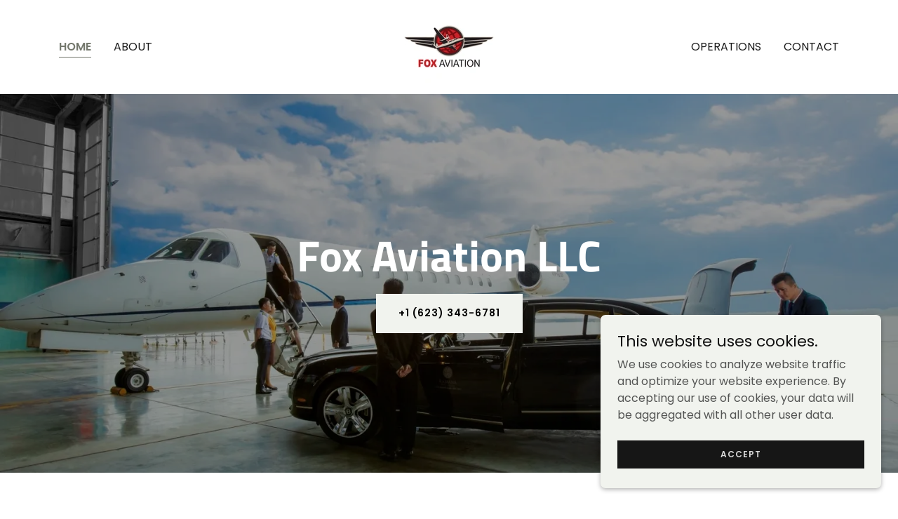

--- FILE ---
content_type: text/html;charset=utf-8
request_url: https://foxaviationaz.com/
body_size: 15148
content:
<!DOCTYPE html><html lang="en-US"><head><link rel="icon" href="//img1.wsimg.com/isteam/ip/22eb15d1-6f83-43d7-a336-96314d2f1099/favicon/4d0ad151-93b5-4a49-99c6-3a30b356826a.png/:/rs=w:16,h:16,m" sizes="16x16"/><link rel="icon" href="//img1.wsimg.com/isteam/ip/22eb15d1-6f83-43d7-a336-96314d2f1099/favicon/4d0ad151-93b5-4a49-99c6-3a30b356826a.png/:/rs=w:24,h:24,m" sizes="24x24"/><link rel="icon" href="//img1.wsimg.com/isteam/ip/22eb15d1-6f83-43d7-a336-96314d2f1099/favicon/4d0ad151-93b5-4a49-99c6-3a30b356826a.png/:/rs=w:32,h:32,m" sizes="32x32"/><link rel="icon" href="//img1.wsimg.com/isteam/ip/22eb15d1-6f83-43d7-a336-96314d2f1099/favicon/4d0ad151-93b5-4a49-99c6-3a30b356826a.png/:/rs=w:48,h:48,m" sizes="48x48"/><link rel="icon" href="//img1.wsimg.com/isteam/ip/22eb15d1-6f83-43d7-a336-96314d2f1099/favicon/4d0ad151-93b5-4a49-99c6-3a30b356826a.png/:/rs=w:64,h:64,m" sizes="64x64"/><meta charSet="utf-8"/><meta http-equiv="X-UA-Compatible" content="IE=edge"/><meta name="viewport" content="width=device-width, initial-scale=1"/><title>Fox Aviation | Your Solution For Super Bowl LVII</title><meta name="description" content="The best FBO choice for your Super Bowl flights."/><meta name="author" content="Fox Aviation"/><meta name="generator" content="Starfield Technologies; Go Daddy Website Builder 8.0.0000"/><link rel="manifest" href="/manifest.webmanifest"/><link rel="apple-touch-icon" sizes="57x57" href="//img1.wsimg.com/isteam/ip/22eb15d1-6f83-43d7-a336-96314d2f1099/Fox_Aviation_2018%20large.jpg/:/rs=w:57,h:57,m"/><link rel="apple-touch-icon" sizes="60x60" href="//img1.wsimg.com/isteam/ip/22eb15d1-6f83-43d7-a336-96314d2f1099/Fox_Aviation_2018%20large.jpg/:/rs=w:60,h:60,m"/><link rel="apple-touch-icon" sizes="72x72" href="//img1.wsimg.com/isteam/ip/22eb15d1-6f83-43d7-a336-96314d2f1099/Fox_Aviation_2018%20large.jpg/:/rs=w:72,h:72,m"/><link rel="apple-touch-icon" sizes="114x114" href="//img1.wsimg.com/isteam/ip/22eb15d1-6f83-43d7-a336-96314d2f1099/Fox_Aviation_2018%20large.jpg/:/rs=w:114,h:114,m"/><link rel="apple-touch-icon" sizes="120x120" href="//img1.wsimg.com/isteam/ip/22eb15d1-6f83-43d7-a336-96314d2f1099/Fox_Aviation_2018%20large.jpg/:/rs=w:120,h:120,m"/><link rel="apple-touch-icon" sizes="144x144" href="//img1.wsimg.com/isteam/ip/22eb15d1-6f83-43d7-a336-96314d2f1099/Fox_Aviation_2018%20large.jpg/:/rs=w:144,h:144,m"/><link rel="apple-touch-icon" sizes="152x152" href="//img1.wsimg.com/isteam/ip/22eb15d1-6f83-43d7-a336-96314d2f1099/Fox_Aviation_2018%20large.jpg/:/rs=w:152,h:152,m"/><link rel="apple-touch-icon" sizes="180x180" href="//img1.wsimg.com/isteam/ip/22eb15d1-6f83-43d7-a336-96314d2f1099/Fox_Aviation_2018%20large.jpg/:/rs=w:180,h:180,m"/><meta property="og:url" content="https://foxaviationaz.com/"/>
<meta property="og:site_name" content="Fox Aviation"/>
<meta property="og:title" content="Fox Aviation"/>
<meta property="og:description" content="The best FBO choice for your Super Bowl flights."/>
<meta property="og:type" content="website"/>
<meta property="og:image" content="https://img1.wsimg.com/isteam/ip/22eb15d1-6f83-43d7-a336-96314d2f1099/LUXURY-GROUND-TRANSPORTATION.jpg"/>
<meta property="og:locale" content="en_US"/>
<meta name="twitter:card" content="summary"/>
<meta name="twitter:title" content="Fox Aviation"/>
<meta name="twitter:description" content="Fox Aviation LLC
"/>
<meta name="twitter:image" content="https://img1.wsimg.com/isteam/ip/22eb15d1-6f83-43d7-a336-96314d2f1099/LUXURY-GROUND-TRANSPORTATION.jpg"/>
<meta name="twitter:image:alt" content="Fox Aviation"/>
<meta name="theme-color" content="#f1f3ee"/>
<meta name="google-site-verification" content="JL-JEtn-pT6qDecMFY8aOCO6VZ5r0-x4bhy1xJMnWsM"/><style data-inline-fonts>/* latin-ext */
@font-face {
  font-family: 'Titillium Web';
  font-style: normal;
  font-weight: 700;
  font-display: swap;
  src: url(https://img1.wsimg.com/gfonts/s/titilliumweb/v19/NaPDcZTIAOhVxoMyOr9n_E7ffHjDGIVzY4SY.woff2) format('woff2');
  unicode-range: U+0100-02BA, U+02BD-02C5, U+02C7-02CC, U+02CE-02D7, U+02DD-02FF, U+0304, U+0308, U+0329, U+1D00-1DBF, U+1E00-1E9F, U+1EF2-1EFF, U+2020, U+20A0-20AB, U+20AD-20C0, U+2113, U+2C60-2C7F, U+A720-A7FF;
}
/* latin */
@font-face {
  font-family: 'Titillium Web';
  font-style: normal;
  font-weight: 700;
  font-display: swap;
  src: url(https://img1.wsimg.com/gfonts/s/titilliumweb/v19/NaPDcZTIAOhVxoMyOr9n_E7ffHjDGItzYw.woff2) format('woff2');
  unicode-range: U+0000-00FF, U+0131, U+0152-0153, U+02BB-02BC, U+02C6, U+02DA, U+02DC, U+0304, U+0308, U+0329, U+2000-206F, U+20AC, U+2122, U+2191, U+2193, U+2212, U+2215, U+FEFF, U+FFFD;
}

/* devanagari */
@font-face {
  font-family: 'Poppins';
  font-style: normal;
  font-weight: 300;
  font-display: swap;
  src: url(https://img1.wsimg.com/gfonts/s/poppins/v24/pxiByp8kv8JHgFVrLDz8Z11lFc-K.woff2) format('woff2');
  unicode-range: U+0900-097F, U+1CD0-1CF9, U+200C-200D, U+20A8, U+20B9, U+20F0, U+25CC, U+A830-A839, U+A8E0-A8FF, U+11B00-11B09;
}
/* latin-ext */
@font-face {
  font-family: 'Poppins';
  font-style: normal;
  font-weight: 300;
  font-display: swap;
  src: url(https://img1.wsimg.com/gfonts/s/poppins/v24/pxiByp8kv8JHgFVrLDz8Z1JlFc-K.woff2) format('woff2');
  unicode-range: U+0100-02BA, U+02BD-02C5, U+02C7-02CC, U+02CE-02D7, U+02DD-02FF, U+0304, U+0308, U+0329, U+1D00-1DBF, U+1E00-1E9F, U+1EF2-1EFF, U+2020, U+20A0-20AB, U+20AD-20C0, U+2113, U+2C60-2C7F, U+A720-A7FF;
}
/* latin */
@font-face {
  font-family: 'Poppins';
  font-style: normal;
  font-weight: 300;
  font-display: swap;
  src: url(https://img1.wsimg.com/gfonts/s/poppins/v24/pxiByp8kv8JHgFVrLDz8Z1xlFQ.woff2) format('woff2');
  unicode-range: U+0000-00FF, U+0131, U+0152-0153, U+02BB-02BC, U+02C6, U+02DA, U+02DC, U+0304, U+0308, U+0329, U+2000-206F, U+20AC, U+2122, U+2191, U+2193, U+2212, U+2215, U+FEFF, U+FFFD;
}
/* devanagari */
@font-face {
  font-family: 'Poppins';
  font-style: normal;
  font-weight: 400;
  font-display: swap;
  src: url(https://img1.wsimg.com/gfonts/s/poppins/v24/pxiEyp8kv8JHgFVrJJbecmNE.woff2) format('woff2');
  unicode-range: U+0900-097F, U+1CD0-1CF9, U+200C-200D, U+20A8, U+20B9, U+20F0, U+25CC, U+A830-A839, U+A8E0-A8FF, U+11B00-11B09;
}
/* latin-ext */
@font-face {
  font-family: 'Poppins';
  font-style: normal;
  font-weight: 400;
  font-display: swap;
  src: url(https://img1.wsimg.com/gfonts/s/poppins/v24/pxiEyp8kv8JHgFVrJJnecmNE.woff2) format('woff2');
  unicode-range: U+0100-02BA, U+02BD-02C5, U+02C7-02CC, U+02CE-02D7, U+02DD-02FF, U+0304, U+0308, U+0329, U+1D00-1DBF, U+1E00-1E9F, U+1EF2-1EFF, U+2020, U+20A0-20AB, U+20AD-20C0, U+2113, U+2C60-2C7F, U+A720-A7FF;
}
/* latin */
@font-face {
  font-family: 'Poppins';
  font-style: normal;
  font-weight: 400;
  font-display: swap;
  src: url(https://img1.wsimg.com/gfonts/s/poppins/v24/pxiEyp8kv8JHgFVrJJfecg.woff2) format('woff2');
  unicode-range: U+0000-00FF, U+0131, U+0152-0153, U+02BB-02BC, U+02C6, U+02DA, U+02DC, U+0304, U+0308, U+0329, U+2000-206F, U+20AC, U+2122, U+2191, U+2193, U+2212, U+2215, U+FEFF, U+FFFD;
}
/* devanagari */
@font-face {
  font-family: 'Poppins';
  font-style: normal;
  font-weight: 600;
  font-display: swap;
  src: url(https://img1.wsimg.com/gfonts/s/poppins/v24/pxiByp8kv8JHgFVrLEj6Z11lFc-K.woff2) format('woff2');
  unicode-range: U+0900-097F, U+1CD0-1CF9, U+200C-200D, U+20A8, U+20B9, U+20F0, U+25CC, U+A830-A839, U+A8E0-A8FF, U+11B00-11B09;
}
/* latin-ext */
@font-face {
  font-family: 'Poppins';
  font-style: normal;
  font-weight: 600;
  font-display: swap;
  src: url(https://img1.wsimg.com/gfonts/s/poppins/v24/pxiByp8kv8JHgFVrLEj6Z1JlFc-K.woff2) format('woff2');
  unicode-range: U+0100-02BA, U+02BD-02C5, U+02C7-02CC, U+02CE-02D7, U+02DD-02FF, U+0304, U+0308, U+0329, U+1D00-1DBF, U+1E00-1E9F, U+1EF2-1EFF, U+2020, U+20A0-20AB, U+20AD-20C0, U+2113, U+2C60-2C7F, U+A720-A7FF;
}
/* latin */
@font-face {
  font-family: 'Poppins';
  font-style: normal;
  font-weight: 600;
  font-display: swap;
  src: url(https://img1.wsimg.com/gfonts/s/poppins/v24/pxiByp8kv8JHgFVrLEj6Z1xlFQ.woff2) format('woff2');
  unicode-range: U+0000-00FF, U+0131, U+0152-0153, U+02BB-02BC, U+02C6, U+02DA, U+02DC, U+0304, U+0308, U+0329, U+2000-206F, U+20AC, U+2122, U+2191, U+2193, U+2212, U+2215, U+FEFF, U+FFFD;
}
/* devanagari */
@font-face {
  font-family: 'Poppins';
  font-style: normal;
  font-weight: 700;
  font-display: swap;
  src: url(https://img1.wsimg.com/gfonts/s/poppins/v24/pxiByp8kv8JHgFVrLCz7Z11lFc-K.woff2) format('woff2');
  unicode-range: U+0900-097F, U+1CD0-1CF9, U+200C-200D, U+20A8, U+20B9, U+20F0, U+25CC, U+A830-A839, U+A8E0-A8FF, U+11B00-11B09;
}
/* latin-ext */
@font-face {
  font-family: 'Poppins';
  font-style: normal;
  font-weight: 700;
  font-display: swap;
  src: url(https://img1.wsimg.com/gfonts/s/poppins/v24/pxiByp8kv8JHgFVrLCz7Z1JlFc-K.woff2) format('woff2');
  unicode-range: U+0100-02BA, U+02BD-02C5, U+02C7-02CC, U+02CE-02D7, U+02DD-02FF, U+0304, U+0308, U+0329, U+1D00-1DBF, U+1E00-1E9F, U+1EF2-1EFF, U+2020, U+20A0-20AB, U+20AD-20C0, U+2113, U+2C60-2C7F, U+A720-A7FF;
}
/* latin */
@font-face {
  font-family: 'Poppins';
  font-style: normal;
  font-weight: 700;
  font-display: swap;
  src: url(https://img1.wsimg.com/gfonts/s/poppins/v24/pxiByp8kv8JHgFVrLCz7Z1xlFQ.woff2) format('woff2');
  unicode-range: U+0000-00FF, U+0131, U+0152-0153, U+02BB-02BC, U+02C6, U+02DA, U+02DC, U+0304, U+0308, U+0329, U+2000-206F, U+20AC, U+2122, U+2191, U+2193, U+2212, U+2215, U+FEFF, U+FFFD;
}
</style><style>.x{-ms-text-size-adjust:100%;-webkit-text-size-adjust:100%;-webkit-tap-highlight-color:rgba(0,0,0,0);margin:0;box-sizing:border-box}.x *,.x :after,.x :before{box-sizing:inherit}.x-el a[href^="mailto:"]:not(.x-el),.x-el a[href^="tel:"]:not(.x-el){color:inherit;font-size:inherit;text-decoration:inherit}.x-el-article,.x-el-aside,.x-el-details,.x-el-figcaption,.x-el-figure,.x-el-footer,.x-el-header,.x-el-hgroup,.x-el-main,.x-el-menu,.x-el-nav,.x-el-section,.x-el-summary{display:block}.x-el-audio,.x-el-canvas,.x-el-progress,.x-el-video{display:inline-block;vertical-align:baseline}.x-el-audio:not([controls]){display:none;height:0}.x-el-template{display:none}.x-el-a{background-color:transparent;color:inherit}.x-el-a:active,.x-el-a:hover{outline:0}.x-el-abbr[title]{border-bottom:1px dotted}.x-el-b,.x-el-strong{font-weight:700}.x-el-dfn{font-style:italic}.x-el-mark{background:#ff0;color:#000}.x-el-small{font-size:80%}.x-el-sub,.x-el-sup{font-size:75%;line-height:0;position:relative;vertical-align:baseline}.x-el-sup{top:-.5em}.x-el-sub{bottom:-.25em}.x-el-img{vertical-align:middle;border:0}.x-el-svg:not(:root){overflow:hidden}.x-el-figure{margin:0}.x-el-hr{box-sizing:content-box;height:0}.x-el-pre{overflow:auto}.x-el-code,.x-el-kbd,.x-el-pre,.x-el-samp{font-family:monospace,monospace;font-size:1em}.x-el-button,.x-el-input,.x-el-optgroup,.x-el-select,.x-el-textarea{color:inherit;font:inherit;margin:0}.x-el-button{overflow:visible}.x-el-button,.x-el-select{text-transform:none}.x-el-button,.x-el-input[type=button],.x-el-input[type=reset],.x-el-input[type=submit]{-webkit-appearance:button;cursor:pointer}.x-el-button[disabled],.x-el-input[disabled]{cursor:default}.x-el-button::-moz-focus-inner,.x-el-input::-moz-focus-inner{border:0;padding:0}.x-el-input{line-height:normal}.x-el-input[type=checkbox],.x-el-input[type=radio]{box-sizing:border-box;padding:0}.x-el-input[type=number]::-webkit-inner-spin-button,.x-el-input[type=number]::-webkit-outer-spin-button{height:auto}.x-el-input[type=search]{-webkit-appearance:textfield;box-sizing:content-box}.x-el-input[type=search]::-webkit-search-cancel-button,.x-el-input[type=search]::-webkit-search-decoration{-webkit-appearance:none}.x-el-textarea{border:0}.x-el-fieldset{border:1px solid silver;margin:0 2px;padding:.35em .625em .75em}.x-el-legend{border:0;padding:0}.x-el-textarea{overflow:auto}.x-el-optgroup{font-weight:700}.x-el-table{border-collapse:collapse;border-spacing:0}.x-el-td,.x-el-th{padding:0}.x{-webkit-font-smoothing:antialiased}.x-el-hr{border:0}.x-el-fieldset,.x-el-input,.x-el-select,.x-el-textarea{margin-top:0;margin-bottom:0}.x-el-fieldset,.x-el-input[type=email],.x-el-input[type=text],.x-el-textarea{width:100%}.x-el-label{vertical-align:middle}.x-el-input{border-style:none;padding:.5em;vertical-align:middle}.x-el-select:not([multiple]){vertical-align:middle}.x-el-textarea{line-height:1.75;padding:.5em}.x-el.d-none{display:none!important}.sideline-footer{margin-top:auto}.disable-scroll{touch-action:none;overflow:hidden;position:fixed;max-width:100vw}@-webkit-keyframes loaderscale{0%{transform:scale(1);opacity:1}45%{transform:scale(.1);opacity:.7}80%{transform:scale(1);opacity:1}}@keyframes loaderscale{0%{transform:scale(1);opacity:1}45%{transform:scale(.1);opacity:.7}80%{transform:scale(1);opacity:1}}.x-loader svg{display:inline-block}.x-loader svg:first-child{-webkit-animation:loaderscale .75s cubic-bezier(.2,.68,.18,1.08) -.24s infinite;animation:loaderscale .75s cubic-bezier(.2,.68,.18,1.08) -.24s infinite}.x-loader svg:nth-child(2){-webkit-animation:loaderscale .75s cubic-bezier(.2,.68,.18,1.08) -.12s infinite;animation:loaderscale .75s cubic-bezier(.2,.68,.18,1.08) -.12s infinite}.x-loader svg:nth-child(3){-webkit-animation:loaderscale .75s cubic-bezier(.2,.68,.18,1.08) 0s infinite;animation:loaderscale .75s cubic-bezier(.2,.68,.18,1.08) 0s infinite}.x-icon>svg{transition:transform .33s ease-in-out}.x-icon>svg.rotate-90{transform:rotate(-90deg)}.x-icon>svg.rotate90{transform:rotate(90deg)}.x-icon>svg.rotate-180{transform:rotate(-180deg)}.x-icon>svg.rotate180{transform:rotate(180deg)}.x-rt ol,.x-rt ul{text-align:left}.x-rt p{margin:0}.mte-inline-block{display:inline-block}@media only screen and (min-device-width:1025px){:root select,_::-webkit-full-page-media,_:future{font-family:sans-serif!important}}

</style>
<style>/*
Copyright (c) 2009-2011 by Accademia di Belle Arti di Urbino and students of MA course of Visual design. Some rights reserved.

This Font Software is licensed under the SIL Open Font License, Version 1.1.
This license is copied below, and is also available with a FAQ at: http://scripts.sil.org/OFL

—————————————————————————————-
SIL OPEN FONT LICENSE Version 1.1 - 26 February 2007
—————————————————————————————-
*/

/*
Copyright 2014-2017 Indian Type Foundry (info@indiantypefoundry.com)

This Font Software is licensed under the SIL Open Font License, Version 1.1.
This license is copied below, and is also available with a FAQ at: http://scripts.sil.org/OFL

—————————————————————————————-
SIL OPEN FONT LICENSE Version 1.1 - 26 February 2007
—————————————————————————————-
*/
</style>
<style data-glamor="cxs-default-sheet">.x .c1-1{letter-spacing:normal}.x .c1-2{text-transform:none}.x .c1-3{background-color:rgb(255, 255, 255)}.x .c1-4{width:100%}.x .c1-5 > div{position:relative}.x .c1-6 > div{overflow:hidden}.x .c1-7 > div{margin-top:auto}.x .c1-8 > div{margin-right:auto}.x .c1-9 > div{margin-bottom:auto}.x .c1-a > div{margin-left:auto}.x .c1-b{font-family:'Poppins', arial, sans-serif}.x .c1-c{font-size:16px}.x .c1-h{padding-top:56px}.x .c1-i{padding-bottom:56px}.x .c1-j{padding:0px !important}.x .c1-m{position:relative}.x .c1-n{overflow:hidden}.x .c1-o .sticky-animate{background-color:rgba(255, 255, 255, 0.9)}.x .c1-p{padding-top:8px}.x .c1-q{padding-bottom:8px}.x .c1-r{padding-left:24px}.x .c1-s{padding-right:24px}.x .c1-t{z-index:auto}.x .c1-y{align-items:center}.x .c1-z{flex-wrap:nowrap}.x .c1-10{display:flex}.x .c1-11{margin-top:0px}.x .c1-12{margin-right:0px}.x .c1-13{margin-bottom:0px}.x .c1-14{margin-left:0px}.x .c1-15{[object -object]:0px}.x .c1-17{width:15%}.x .c1-18{padding-right:0px}.x .c1-19{padding-left:0px}.x .c1-1a{letter-spacing:inherit}.x .c1-1b{text-transform:inherit}.x .c1-1c{text-decoration:none}.x .c1-1d{word-wrap:break-word}.x .c1-1e{overflow-wrap:break-word}.x .c1-1f{cursor:pointer}.x .c1-1g{justify-content:flex-start}.x .c1-1h{border-top:0px}.x .c1-1i{border-right:0px}.x .c1-1j{border-bottom:0px}.x .c1-1k{border-left:0px}.x .c1-1l{color:rgb(27, 27, 27)}.x .c1-1m{font-weight:inherit}.x .c1-1n:hover{color:rgb(116, 120, 109)}.x .c1-1o:active{color:rgb(48, 49, 47)}.x .c1-1p{color:inherit}.x .c1-1q{display:inline-block}.x .c1-1r{vertical-align:top}.x .c1-1s{padding-top:6px}.x .c1-1t{padding-right:6px}.x .c1-1u{padding-bottom:6px}.x .c1-1v{padding-left:6px}.x .c1-1w{width:70%}.x .c1-1x{text-align:center}.x .c1-1y{justify-content:center}.x .c1-1z{padding-left:8px}.x .c1-20{padding-right:8px}.x .c1-21{font-family:'Titillium Web', sans-serif}.x .c1-22{max-width:calc(100% - 0.1px)}.x .c1-26{display:inline}.x .c1-27{max-width:100%}.x .c1-28{width:auto}.x .c1-29{color:rgb(116, 120, 109)}.x .c1-2a:hover{color:rgb(70, 71, 68)}.x .c1-2b{padding-top:0px}.x .c1-2c{padding-bottom:0px}.x .c1-2e{margin-left:auto}.x .c1-2f{margin-right:auto}.x .c1-2g{vertical-align:middle}.x .c1-2h{aspect-ratio:1.294236602628918 / 1}.x .c1-2i{object-fit:contain}.x .c1-2j{height:80px}.x .c1-2k{background-color:transparent}.x .c1-2l{transition:max-height .5s}.x .c1-2m{border-radius:0px}.x .c1-34{justify-content:flex-end}.x .c1-39{display:none}.x .c1-3a{box-sizing:border-box}.x .c1-3b{flex-direction:row}.x .c1-3d{flex-grow:1}.x .c1-3e{flex-shrink:1}.x .c1-3f{flex-basis:0%}.x .c1-3i{line-height:24px}.x .c1-3j{padding-left:32px}.x .c1-3k{white-space:nowrap}.x .c1-3l{visibility:hidden}.x .c1-3m:first-child{padding-left:0}.x .c1-3n{text-transform:uppercase}.x .c1-3o{display:block}.x .c1-3p{border-bottom-style:solid}.x .c1-3q{padding-bottom:2px}.x .c1-3r{margin-bottom:-3px}.x .c1-3s{border-top-width:1px}.x .c1-3t{border-right-width:1px}.x .c1-3u{border-bottom-width:1px}.x .c1-3v{border-left-width:1px}.x .c1-3w{font-weight:600}.x .c1-3x:active{color:rgb(116, 120, 109)}.x .c1-3y{margin-left:-6px}.x .c1-3z{margin-right:-6px}.x .c1-40{margin-top:-6px}.x .c1-41{margin-bottom:-6px}.x .c1-42{font-weight:400}.x .c1-43{z-index:1}.x .c1-47{transition:transform .33s ease-in-out}.x .c1-48{transform:rotate(0deg)}.x .c1-49{border-radius:4px}.x .c1-4a{box-shadow:0 3px 6px 3px rgba(0,0,0,0.24)}.x .c1-4b{padding-top:16px}.x .c1-4c{padding-bottom:16px}.x .c1-4d{padding-left:16px}.x .c1-4e{padding-right:16px}.x .c1-4f{position:absolute}.x .c1-4g{right:0px}.x .c1-4h{top:32px}.x .c1-4i{max-height:45vh}.x .c1-4j{overflow-y:auto}.x .c1-4k{z-index:1003}.x .c1-4n{color:rgb(94, 94, 94)}.x .c1-4o{text-align:left}.x .c1-4p:last-child{margin-bottom:0}.x .c1-4q{margin-bottom:8px}.x .c1-4r{margin-top:8px}.x .c1-4s{line-height:1.5}.x .c1-4t{background-color:rgb(22, 22, 22)}.x .c1-4u{position:fixed}.x .c1-4v{top:0px}.x .c1-4w{height:100%}.x .c1-4x{z-index:10002}.x .c1-4y{-webkit-overflow-scrolling:touch}.x .c1-4z{transform:translateX(-249vw)}.x .c1-50{overscroll-behavior:contain}.x .c1-51{box-shadow:0 2px 6px 0px rgba(0,0,0,0.2)}.x .c1-52{transition:transform .3s ease-in-out}.x .c1-53{flex-direction:column}.x .c1-54{color:rgb(247, 247, 247)}.x .c1-55{line-height:1.3em}.x .c1-56{font-style:normal}.x .c1-57{top:15px}.x .c1-58{right:15px}.x .c1-59{font-size:28px}.x .c1-5a:hover{color:rgb(241, 243, 238)}.x .c1-5f{overflow-x:hidden}.x .c1-5g{overscroll-behavior:none}.x .c1-5h{-webkit-margin-before:0}.x .c1-5i{-webkit-margin-after:0}.x .c1-5j{-webkit-padding-start:0}.x .c1-5k{color:rgb(164, 164, 164)}.x .c1-5l{border-color:rgba(76, 76, 76, 0.5)}.x .c1-5m{border-bottom-width:1px}.x .c1-5n:last-child{border-bottom:0}.x .c1-5o{min-width:200px}.x .c1-5p{justify-content:space-between}.x .c1-5q{font-size:22px}.x .c1-5r:hover{color:rgb(185, 187, 181)}.x .c1-5s:active{color:rgb(241, 243, 238)}.x .c1-5y{min-height:500px}.x .c1-5z{background-color:rgb(0, 0, 0)}.x .c1-60{background-position:center}.x .c1-61{background-size:auto, cover}.x .c1-62{background-blend-mode:normal}.x .c1-63{background-repeat:no-repeat}.x .c1-64{text-shadow:none}.x .c1-6q{background-attachment:unset}.x .c1-71{flex-basis:auto}.x .c1-72 > :nth-child(n){margin-bottom:8px}.x .c1-73  > :last-child{margin-bottom:0 !important}.x .c1-78{width:inherit}.x .c1-79{line-height:1.2}.x .c1-7a{line-height:1.25}.x .c1-7b{white-space:pre-line}.x .c1-7c{font-size:40px}.x .c1-7d{color:rgb(255, 255, 255)}.x .c1-7e{font-weight:700}.x .c1-7j{word-wrap:normal !important}.x .c1-7k{overflow-wrap:normal !important}.x .c1-7l{overflow:visible}.x .c1-7m{left:0px}.x .c1-7n{font-size:32px}.x .c1-7s{margin-top:16px}.x .c1-7t{flex-wrap:wrap}.x .c1-7u{column-gap:24px}.x .c1-7v{row-gap:24px}.x .c1-7x{letter-spacing:1px}.x .c1-7y{border-style:none}.x .c1-7z{display:inline-flex}.x .c1-80{padding-right:32px}.x .c1-81{min-height:56px}.x .c1-82{color:rgb(0, 0, 0)}.x .c1-83{background-color:rgb(241, 243, 238)}.x .c1-84{font-size:14px}.x .c1-85:hover{background-color:rgb(255, 255, 255)}.x .c1-8b{margin-right:-12px}.x .c1-8c{margin-left:-12px}.x .c1-8h{flex-basis:100%}.x .c1-8i{padding-right:12px}.x .c1-8j{padding-left:12px}.x .c1-8s > *{max-width:100%}.x .c1-8t > :nth-child(n){margin-bottom:24px}.x .c1-8u{margin-bottom:24px}.x .c1-8x > p > ol{text-align:left}.x .c1-8y > p > ol{display:block}.x .c1-8z > p > ol{padding-left:1.3em}.x .c1-90 > p > ol{margin-left:16px}.x .c1-91 > p > ol{margin-right:16px}.x .c1-92 > p > ol{margin-top:auto}.x .c1-93 > p > ol{margin-bottom:auto}.x .c1-94 > p > ul{text-align:left}.x .c1-95 > p > ul{display:block}.x .c1-96 > p > ul{padding-left:1.3em}.x .c1-97 > p > ul{margin-left:16px}.x .c1-98 > p > ul{margin-right:16px}.x .c1-99 > p > ul{margin-top:auto}.x .c1-9a > p > ul{margin-bottom:auto}.x .c1-9b > ul{text-align:left}.x .c1-9c > ul{display:block}.x .c1-9d > ul{padding-left:1.3em}.x .c1-9e > ul{margin-left:16px}.x .c1-9f > ul{margin-right:16px}.x .c1-9g > ul{margin-top:auto}.x .c1-9h > ul{margin-bottom:auto}.x .c1-9i > ol{text-align:left}.x .c1-9j > ol{display:block}.x .c1-9k > ol{padding-left:1.3em}.x .c1-9l > ol{margin-left:16px}.x .c1-9m > ol{margin-right:16px}.x .c1-9n > ol{margin-top:auto}.x .c1-9o > ol{margin-bottom:auto}.x .c1-9p{font-size:20px}.x .c1-9u{font-size:inherit !important}.x .c1-9v{line-height:inherit}.x .c1-9w{font-style:italic}.x .c1-9x{text-decoration:line-through}.x .c1-9y{text-decoration:underline}.x .c1-9z{line-height:1.4}.x .c1-a0{margin-bottom:40px}.x .c1-a1{color:rgb(22, 22, 22)}.x .c1-a3{font-size:unset}.x .c1-a4{font-family:unset}.x .c1-a5{letter-spacing:unset}.x .c1-a6{text-transform:unset}.x .c1-a7{margin-bottom:-24px}.x .c1-a9{padding-bottom:24px}.x .c1-ad{order:-1}.x .c1-ae{aspect-ratio:1.33 / 1}.x .c1-af{object-fit:cover}.x .c1-ah > :nth-child(n){margin-bottom:0px}.x .c1-aj{color:rgb(18, 18, 18)}.x .c1-am{flex-grow:0}.x .c1-an{color:rgb(83, 84, 83)}.x .c1-ao{align-self:center}.x .c1-ap{color:rgb(219, 219, 219)}.x .c1-aq:hover{background-color:rgb(0, 0, 0)}.x .c1-ar{background-color:rgb(246, 246, 246)}.x .c1-as{color:rgb(87, 87, 87)}.x .c1-at{text-shadow:0px 2px 30px rgba(0, 0, 0, 0.12)}.x .c1-bf{min-height:200px}.x .c1-bg{padding-top:24px}.x .c1-bh > div:nth-child(2){padding-top:24px}.x .c1-bx{color:rgb(89, 89, 89)}.x .c1-by{margin-top:24px}.x .c1-bz{list-style-type:none}.x .c1-c2{border-color:rgb(226, 226, 226)}.x .c1-c3{border-style:solid}.x .c1-c4{width:50px}.x .c1-c5{padding-top:40px}.x .c1-c6{right:24px}.x .c1-c7{bottom:24px}.x .c1-c8{z-index:9999}.x .c1-c9{width:65px}.x .c1-ca{height:65px}.x .c1-cc{right:0px}.x .c1-cd{z-index:10000}.x .c1-ce{height:auto}.x .c1-cf{transition:all 1s ease-in}.x .c1-cg{box-shadow:0 2px 6px 0px rgba(0,0,0,0.3)}.x .c1-ch{contain:content}.x .c1-ci{bottom:-500px}.x .c1-cq{max-height:300px}.x .c1-cs{margin-bottom:4px}.x .c1-ct{word-break:break-word}.x .c1-cu{flex-basis:50%}.x .c1-cv{padding-top:4px}.x .c1-cw{padding-bottom:4px}.x .c1-cx{min-height:40px}.x .c1-cy{font-size:12px}.x .c1-cz:nth-child(2){margin-left:24px}</style>
<style data-glamor="cxs-media-sheet">@media (max-width: 450px){.x .c1-65{background-image:linear-gradient(to bottom, rgba(0, 0, 0, 0.4) 0%, rgba(0, 0, 0, 0.4) 100%), url("//img1.wsimg.com/isteam/ip/22eb15d1-6f83-43d7-a336-96314d2f1099/LUXURY-GROUND-TRANSPORTATION.jpg/:/rs=w:450,m")}}@media (max-width: 450px) and (-webkit-min-device-pixel-ratio: 2), (max-width: 450px) and (min-resolution: 192dpi){.x .c1-66{background-image:linear-gradient(to bottom, rgba(0, 0, 0, 0.4) 0%, rgba(0, 0, 0, 0.4) 100%), url("//img1.wsimg.com/isteam/ip/22eb15d1-6f83-43d7-a336-96314d2f1099/LUXURY-GROUND-TRANSPORTATION.jpg/:/rs=w:900,m")}}@media (max-width: 450px) and (-webkit-min-device-pixel-ratio: 3), (max-width: 450px) and (min-resolution: 288dpi){.x .c1-67{background-image:linear-gradient(to bottom, rgba(0, 0, 0, 0.4) 0%, rgba(0, 0, 0, 0.4) 100%), url("//img1.wsimg.com/isteam/ip/22eb15d1-6f83-43d7-a336-96314d2f1099/LUXURY-GROUND-TRANSPORTATION.jpg/:/rs=w:1350,m")}}@media (min-width: 451px) and (max-width: 767px){.x .c1-68{background-image:linear-gradient(to bottom, rgba(0, 0, 0, 0.4) 0%, rgba(0, 0, 0, 0.4) 100%), url("//img1.wsimg.com/isteam/ip/22eb15d1-6f83-43d7-a336-96314d2f1099/LUXURY-GROUND-TRANSPORTATION.jpg/:/rs=w:767,m")}}@media (min-width: 451px) and (max-width: 767px) and (-webkit-min-device-pixel-ratio: 2), (min-width: 451px) and (max-width: 767px) and (min-resolution: 192dpi){.x .c1-69{background-image:linear-gradient(to bottom, rgba(0, 0, 0, 0.4) 0%, rgba(0, 0, 0, 0.4) 100%), url("//img1.wsimg.com/isteam/ip/22eb15d1-6f83-43d7-a336-96314d2f1099/LUXURY-GROUND-TRANSPORTATION.jpg/:/rs=w:1534,m")}}@media (min-width: 451px) and (max-width: 767px) and (-webkit-min-device-pixel-ratio: 3), (min-width: 451px) and (max-width: 767px) and (min-resolution: 288dpi){.x .c1-6a{background-image:linear-gradient(to bottom, rgba(0, 0, 0, 0.4) 0%, rgba(0, 0, 0, 0.4) 100%), url("//img1.wsimg.com/isteam/ip/22eb15d1-6f83-43d7-a336-96314d2f1099/LUXURY-GROUND-TRANSPORTATION.jpg/:/rs=w:2301,m")}}@media (min-width: 768px) and (max-width: 1023px){.x .c1-6b{background-image:linear-gradient(to bottom, rgba(0, 0, 0, 0.4) 0%, rgba(0, 0, 0, 0.4) 100%), url("//img1.wsimg.com/isteam/ip/22eb15d1-6f83-43d7-a336-96314d2f1099/LUXURY-GROUND-TRANSPORTATION.jpg/:/rs=w:1023,m")}}@media (min-width: 768px) and (max-width: 1023px) and (-webkit-min-device-pixel-ratio: 2), (min-width: 768px) and (max-width: 1023px) and (min-resolution: 192dpi){.x .c1-6c{background-image:linear-gradient(to bottom, rgba(0, 0, 0, 0.4) 0%, rgba(0, 0, 0, 0.4) 100%), url("//img1.wsimg.com/isteam/ip/22eb15d1-6f83-43d7-a336-96314d2f1099/LUXURY-GROUND-TRANSPORTATION.jpg/:/rs=w:2046,m")}}@media (min-width: 768px) and (max-width: 1023px) and (-webkit-min-device-pixel-ratio: 3), (min-width: 768px) and (max-width: 1023px) and (min-resolution: 288dpi){.x .c1-6d{background-image:linear-gradient(to bottom, rgba(0, 0, 0, 0.4) 0%, rgba(0, 0, 0, 0.4) 100%), url("//img1.wsimg.com/isteam/ip/22eb15d1-6f83-43d7-a336-96314d2f1099/LUXURY-GROUND-TRANSPORTATION.jpg/:/rs=w:3069,m")}}@media (min-width: 1024px) and (max-width: 1279px){.x .c1-6e{background-image:linear-gradient(to bottom, rgba(0, 0, 0, 0.4) 0%, rgba(0, 0, 0, 0.4) 100%), url("//img1.wsimg.com/isteam/ip/22eb15d1-6f83-43d7-a336-96314d2f1099/LUXURY-GROUND-TRANSPORTATION.jpg/:/rs=w:1279,m")}}@media (min-width: 1024px) and (max-width: 1279px) and (-webkit-min-device-pixel-ratio: 2), (min-width: 1024px) and (max-width: 1279px) and (min-resolution: 192dpi){.x .c1-6f{background-image:linear-gradient(to bottom, rgba(0, 0, 0, 0.4) 0%, rgba(0, 0, 0, 0.4) 100%), url("//img1.wsimg.com/isteam/ip/22eb15d1-6f83-43d7-a336-96314d2f1099/LUXURY-GROUND-TRANSPORTATION.jpg/:/rs=w:2558,m")}}@media (min-width: 1024px) and (max-width: 1279px) and (-webkit-min-device-pixel-ratio: 3), (min-width: 1024px) and (max-width: 1279px) and (min-resolution: 288dpi){.x .c1-6g{background-image:linear-gradient(to bottom, rgba(0, 0, 0, 0.4) 0%, rgba(0, 0, 0, 0.4) 100%), url("//img1.wsimg.com/isteam/ip/22eb15d1-6f83-43d7-a336-96314d2f1099/LUXURY-GROUND-TRANSPORTATION.jpg/:/rs=w:3837,m")}}@media (min-width: 1280px) and (max-width: 1535px){.x .c1-6h{background-image:linear-gradient(to bottom, rgba(0, 0, 0, 0.4) 0%, rgba(0, 0, 0, 0.4) 100%), url("//img1.wsimg.com/isteam/ip/22eb15d1-6f83-43d7-a336-96314d2f1099/LUXURY-GROUND-TRANSPORTATION.jpg/:/rs=w:1535,m")}}@media (min-width: 1280px) and (max-width: 1535px) and (-webkit-min-device-pixel-ratio: 2), (min-width: 1280px) and (max-width: 1535px) and (min-resolution: 192dpi){.x .c1-6i{background-image:linear-gradient(to bottom, rgba(0, 0, 0, 0.4) 0%, rgba(0, 0, 0, 0.4) 100%), url("//img1.wsimg.com/isteam/ip/22eb15d1-6f83-43d7-a336-96314d2f1099/LUXURY-GROUND-TRANSPORTATION.jpg/:/rs=w:3070,m")}}@media (min-width: 1280px) and (max-width: 1535px) and (-webkit-min-device-pixel-ratio: 3), (min-width: 1280px) and (max-width: 1535px) and (min-resolution: 288dpi){.x .c1-6j{background-image:linear-gradient(to bottom, rgba(0, 0, 0, 0.4) 0%, rgba(0, 0, 0, 0.4) 100%), url("//img1.wsimg.com/isteam/ip/22eb15d1-6f83-43d7-a336-96314d2f1099/LUXURY-GROUND-TRANSPORTATION.jpg/:/rs=w:4605,m")}}@media (min-width: 1536px) and (max-width: 1920px){.x .c1-6k{background-image:linear-gradient(to bottom, rgba(0, 0, 0, 0.4) 0%, rgba(0, 0, 0, 0.4) 100%), url("//img1.wsimg.com/isteam/ip/22eb15d1-6f83-43d7-a336-96314d2f1099/LUXURY-GROUND-TRANSPORTATION.jpg/:/rs=w:1920,m")}}@media (min-width: 1536px) and (max-width: 1920px) and (-webkit-min-device-pixel-ratio: 2), (min-width: 1536px) and (max-width: 1920px) and (min-resolution: 192dpi){.x .c1-6l{background-image:linear-gradient(to bottom, rgba(0, 0, 0, 0.4) 0%, rgba(0, 0, 0, 0.4) 100%), url("//img1.wsimg.com/isteam/ip/22eb15d1-6f83-43d7-a336-96314d2f1099/LUXURY-GROUND-TRANSPORTATION.jpg/:/rs=w:3840,m")}}@media (min-width: 1536px) and (max-width: 1920px) and (-webkit-min-device-pixel-ratio: 3), (min-width: 1536px) and (max-width: 1920px) and (min-resolution: 288dpi){.x .c1-6m{background-image:linear-gradient(to bottom, rgba(0, 0, 0, 0.4) 0%, rgba(0, 0, 0, 0.4) 100%), url("//img1.wsimg.com/isteam/ip/22eb15d1-6f83-43d7-a336-96314d2f1099/LUXURY-GROUND-TRANSPORTATION.jpg/:/rs=w:5760,m")}}@media (min-width: 1921px){.x .c1-6n{background-image:linear-gradient(to bottom, rgba(0, 0, 0, 0.4) 0%, rgba(0, 0, 0, 0.4) 100%), url("//img1.wsimg.com/isteam/ip/22eb15d1-6f83-43d7-a336-96314d2f1099/LUXURY-GROUND-TRANSPORTATION.jpg/:/rs=w:100%25")}}@media (min-width: 1921px) and (-webkit-min-device-pixel-ratio: 2), (min-width: 1921px) and (min-resolution: 192dpi){.x .c1-6o{background-image:linear-gradient(to bottom, rgba(0, 0, 0, 0.4) 0%, rgba(0, 0, 0, 0.4) 100%), url("//img1.wsimg.com/isteam/ip/22eb15d1-6f83-43d7-a336-96314d2f1099/LUXURY-GROUND-TRANSPORTATION.jpg/:/rs=w:100%25")}}@media (min-width: 1921px) and (-webkit-min-device-pixel-ratio: 3), (min-width: 1921px) and (min-resolution: 288dpi){.x .c1-6p{background-image:linear-gradient(to bottom, rgba(0, 0, 0, 0.4) 0%, rgba(0, 0, 0, 0.4) 100%), url("//img1.wsimg.com/isteam/ip/22eb15d1-6f83-43d7-a336-96314d2f1099/LUXURY-GROUND-TRANSPORTATION.jpg/:/rs=w:100%25")}}@media (max-width: 450px){.x .c1-au{background-image:linear-gradient(to bottom, rgba(0, 0, 0, 0.35) 0%, rgba(0, 0, 0, 0.35) 100%), url("//img1.wsimg.com/isteam/ip/22eb15d1-6f83-43d7-a336-96314d2f1099/anders-krogh-jorgensen-aEtzyjvhBno-unsplash.jpg/:/cr=t:0%25,l:0%25,w:100%25,h:100%25/rs=w:450,m")}}@media (max-width: 450px) and (-webkit-min-device-pixel-ratio: 2), (max-width: 450px) and (min-resolution: 192dpi){.x .c1-av{background-image:linear-gradient(to bottom, rgba(0, 0, 0, 0.35) 0%, rgba(0, 0, 0, 0.35) 100%), url("//img1.wsimg.com/isteam/ip/22eb15d1-6f83-43d7-a336-96314d2f1099/anders-krogh-jorgensen-aEtzyjvhBno-unsplash.jpg/:/cr=t:0%25,l:0%25,w:100%25,h:100%25/rs=w:900,m")}}@media (max-width: 450px) and (-webkit-min-device-pixel-ratio: 3), (max-width: 450px) and (min-resolution: 288dpi){.x .c1-aw{background-image:linear-gradient(to bottom, rgba(0, 0, 0, 0.35) 0%, rgba(0, 0, 0, 0.35) 100%), url("//img1.wsimg.com/isteam/ip/22eb15d1-6f83-43d7-a336-96314d2f1099/anders-krogh-jorgensen-aEtzyjvhBno-unsplash.jpg/:/cr=t:0%25,l:0%25,w:100%25,h:100%25/rs=w:1350,m")}}@media (min-width: 451px) and (max-width: 767px){.x .c1-ax{background-image:linear-gradient(to bottom, rgba(0, 0, 0, 0.35) 0%, rgba(0, 0, 0, 0.35) 100%), url("//img1.wsimg.com/isteam/ip/22eb15d1-6f83-43d7-a336-96314d2f1099/anders-krogh-jorgensen-aEtzyjvhBno-unsplash.jpg/:/cr=t:0%25,l:0%25,w:100%25,h:100%25/rs=w:767,m")}}@media (min-width: 451px) and (max-width: 767px) and (-webkit-min-device-pixel-ratio: 2), (min-width: 451px) and (max-width: 767px) and (min-resolution: 192dpi){.x .c1-ay{background-image:linear-gradient(to bottom, rgba(0, 0, 0, 0.35) 0%, rgba(0, 0, 0, 0.35) 100%), url("//img1.wsimg.com/isteam/ip/22eb15d1-6f83-43d7-a336-96314d2f1099/anders-krogh-jorgensen-aEtzyjvhBno-unsplash.jpg/:/cr=t:0%25,l:0%25,w:100%25,h:100%25/rs=w:1534,m")}}@media (min-width: 451px) and (max-width: 767px) and (-webkit-min-device-pixel-ratio: 3), (min-width: 451px) and (max-width: 767px) and (min-resolution: 288dpi){.x .c1-az{background-image:linear-gradient(to bottom, rgba(0, 0, 0, 0.35) 0%, rgba(0, 0, 0, 0.35) 100%), url("//img1.wsimg.com/isteam/ip/22eb15d1-6f83-43d7-a336-96314d2f1099/anders-krogh-jorgensen-aEtzyjvhBno-unsplash.jpg/:/cr=t:0%25,l:0%25,w:100%25,h:100%25/rs=w:2301,m")}}@media (min-width: 768px) and (max-width: 1023px){.x .c1-b0{background-image:linear-gradient(to bottom, rgba(0, 0, 0, 0.35) 0%, rgba(0, 0, 0, 0.35) 100%), url("//img1.wsimg.com/isteam/ip/22eb15d1-6f83-43d7-a336-96314d2f1099/anders-krogh-jorgensen-aEtzyjvhBno-unsplash.jpg/:/cr=t:0%25,l:0%25,w:100%25,h:100%25/rs=w:1023,m")}}@media (min-width: 768px) and (max-width: 1023px) and (-webkit-min-device-pixel-ratio: 2), (min-width: 768px) and (max-width: 1023px) and (min-resolution: 192dpi){.x .c1-b1{background-image:linear-gradient(to bottom, rgba(0, 0, 0, 0.35) 0%, rgba(0, 0, 0, 0.35) 100%), url("//img1.wsimg.com/isteam/ip/22eb15d1-6f83-43d7-a336-96314d2f1099/anders-krogh-jorgensen-aEtzyjvhBno-unsplash.jpg/:/cr=t:0%25,l:0%25,w:100%25,h:100%25/rs=w:2046,m")}}@media (min-width: 768px) and (max-width: 1023px) and (-webkit-min-device-pixel-ratio: 3), (min-width: 768px) and (max-width: 1023px) and (min-resolution: 288dpi){.x .c1-b2{background-image:linear-gradient(to bottom, rgba(0, 0, 0, 0.35) 0%, rgba(0, 0, 0, 0.35) 100%), url("//img1.wsimg.com/isteam/ip/22eb15d1-6f83-43d7-a336-96314d2f1099/anders-krogh-jorgensen-aEtzyjvhBno-unsplash.jpg/:/cr=t:0%25,l:0%25,w:100%25,h:100%25/rs=w:3069,m")}}@media (min-width: 1024px) and (max-width: 1279px){.x .c1-b3{background-image:linear-gradient(to bottom, rgba(0, 0, 0, 0.35) 0%, rgba(0, 0, 0, 0.35) 100%), url("//img1.wsimg.com/isteam/ip/22eb15d1-6f83-43d7-a336-96314d2f1099/anders-krogh-jorgensen-aEtzyjvhBno-unsplash.jpg/:/cr=t:0%25,l:0%25,w:100%25,h:100%25/rs=w:1279,m")}}@media (min-width: 1024px) and (max-width: 1279px) and (-webkit-min-device-pixel-ratio: 2), (min-width: 1024px) and (max-width: 1279px) and (min-resolution: 192dpi){.x .c1-b4{background-image:linear-gradient(to bottom, rgba(0, 0, 0, 0.35) 0%, rgba(0, 0, 0, 0.35) 100%), url("//img1.wsimg.com/isteam/ip/22eb15d1-6f83-43d7-a336-96314d2f1099/anders-krogh-jorgensen-aEtzyjvhBno-unsplash.jpg/:/cr=t:0%25,l:0%25,w:100%25,h:100%25/rs=w:2558,m")}}@media (min-width: 1024px) and (max-width: 1279px) and (-webkit-min-device-pixel-ratio: 3), (min-width: 1024px) and (max-width: 1279px) and (min-resolution: 288dpi){.x .c1-b5{background-image:linear-gradient(to bottom, rgba(0, 0, 0, 0.35) 0%, rgba(0, 0, 0, 0.35) 100%), url("//img1.wsimg.com/isteam/ip/22eb15d1-6f83-43d7-a336-96314d2f1099/anders-krogh-jorgensen-aEtzyjvhBno-unsplash.jpg/:/cr=t:0%25,l:0%25,w:100%25,h:100%25/rs=w:3837,m")}}@media (min-width: 1280px) and (max-width: 1535px){.x .c1-b6{background-image:linear-gradient(to bottom, rgba(0, 0, 0, 0.35) 0%, rgba(0, 0, 0, 0.35) 100%), url("//img1.wsimg.com/isteam/ip/22eb15d1-6f83-43d7-a336-96314d2f1099/anders-krogh-jorgensen-aEtzyjvhBno-unsplash.jpg/:/cr=t:0%25,l:0%25,w:100%25,h:100%25/rs=w:1535,m")}}@media (min-width: 1280px) and (max-width: 1535px) and (-webkit-min-device-pixel-ratio: 2), (min-width: 1280px) and (max-width: 1535px) and (min-resolution: 192dpi){.x .c1-b7{background-image:linear-gradient(to bottom, rgba(0, 0, 0, 0.35) 0%, rgba(0, 0, 0, 0.35) 100%), url("//img1.wsimg.com/isteam/ip/22eb15d1-6f83-43d7-a336-96314d2f1099/anders-krogh-jorgensen-aEtzyjvhBno-unsplash.jpg/:/cr=t:0%25,l:0%25,w:100%25,h:100%25/rs=w:3070,m")}}@media (min-width: 1280px) and (max-width: 1535px) and (-webkit-min-device-pixel-ratio: 3), (min-width: 1280px) and (max-width: 1535px) and (min-resolution: 288dpi){.x .c1-b8{background-image:linear-gradient(to bottom, rgba(0, 0, 0, 0.35) 0%, rgba(0, 0, 0, 0.35) 100%), url("//img1.wsimg.com/isteam/ip/22eb15d1-6f83-43d7-a336-96314d2f1099/anders-krogh-jorgensen-aEtzyjvhBno-unsplash.jpg/:/cr=t:0%25,l:0%25,w:100%25,h:100%25/rs=w:4605,m")}}@media (min-width: 1536px) and (max-width: 1920px){.x .c1-b9{background-image:linear-gradient(to bottom, rgba(0, 0, 0, 0.35) 0%, rgba(0, 0, 0, 0.35) 100%), url("//img1.wsimg.com/isteam/ip/22eb15d1-6f83-43d7-a336-96314d2f1099/anders-krogh-jorgensen-aEtzyjvhBno-unsplash.jpg/:/cr=t:0%25,l:0%25,w:100%25,h:100%25/rs=w:1920,m")}}@media (min-width: 1536px) and (max-width: 1920px) and (-webkit-min-device-pixel-ratio: 2), (min-width: 1536px) and (max-width: 1920px) and (min-resolution: 192dpi){.x .c1-ba{background-image:linear-gradient(to bottom, rgba(0, 0, 0, 0.35) 0%, rgba(0, 0, 0, 0.35) 100%), url("//img1.wsimg.com/isteam/ip/22eb15d1-6f83-43d7-a336-96314d2f1099/anders-krogh-jorgensen-aEtzyjvhBno-unsplash.jpg/:/cr=t:0%25,l:0%25,w:100%25,h:100%25/rs=w:3840,m")}}@media (min-width: 1536px) and (max-width: 1920px) and (-webkit-min-device-pixel-ratio: 3), (min-width: 1536px) and (max-width: 1920px) and (min-resolution: 288dpi){.x .c1-bb{background-image:linear-gradient(to bottom, rgba(0, 0, 0, 0.35) 0%, rgba(0, 0, 0, 0.35) 100%), url("//img1.wsimg.com/isteam/ip/22eb15d1-6f83-43d7-a336-96314d2f1099/anders-krogh-jorgensen-aEtzyjvhBno-unsplash.jpg/:/cr=t:0%25,l:0%25,w:100%25,h:100%25/rs=w:5760,m")}}@media (min-width: 1921px){.x .c1-bc{background-image:linear-gradient(to bottom, rgba(0, 0, 0, 0.35) 0%, rgba(0, 0, 0, 0.35) 100%), url("//img1.wsimg.com/isteam/ip/22eb15d1-6f83-43d7-a336-96314d2f1099/anders-krogh-jorgensen-aEtzyjvhBno-unsplash.jpg/:/cr=t:0%25,l:0%25,w:100%25,h:100%25/rs=w:100%25")}}@media (min-width: 1921px) and (-webkit-min-device-pixel-ratio: 2), (min-width: 1921px) and (min-resolution: 192dpi){.x .c1-bd{background-image:linear-gradient(to bottom, rgba(0, 0, 0, 0.35) 0%, rgba(0, 0, 0, 0.35) 100%), url("//img1.wsimg.com/isteam/ip/22eb15d1-6f83-43d7-a336-96314d2f1099/anders-krogh-jorgensen-aEtzyjvhBno-unsplash.jpg/:/cr=t:0%25,l:0%25,w:100%25,h:100%25/rs=w:100%25")}}@media (min-width: 1921px) and (-webkit-min-device-pixel-ratio: 3), (min-width: 1921px) and (min-resolution: 288dpi){.x .c1-be{background-image:linear-gradient(to bottom, rgba(0, 0, 0, 0.35) 0%, rgba(0, 0, 0, 0.35) 100%), url("//img1.wsimg.com/isteam/ip/22eb15d1-6f83-43d7-a336-96314d2f1099/anders-krogh-jorgensen-aEtzyjvhBno-unsplash.jpg/:/cr=t:0%25,l:0%25,w:100%25,h:100%25/rs=w:100%25")}}</style>
<style data-glamor="cxs-xs-sheet">@media (max-width: 767px){.x .c1-k{padding-top:40px}}@media (max-width: 767px){.x .c1-l{padding-bottom:40px}}@media (max-width: 767px){.x .c1-23{justify-content:center}}@media (max-width: 767px){.x .c1-24{max-width:100%}}@media (max-width: 767px){.x .c1-2n{height:102px}}@media (max-width: 767px){.x .c1-2o{max-width:224px}}@media (max-width: 767px){.x .c1-2p{display:block}}@media (max-width: 767px){.x .c1-2q{max-height:80px}}@media (max-width: 767px){.x .c1-2r{margin-top:0px}}@media (max-width: 767px){.x .c1-2s{margin-right:auto}}@media (max-width: 767px){.x .c1-2t{margin-bottom:0}}@media (max-width: 767px){.x .c1-2u{margin-left:auto}}@media (max-width: 767px){.x .c1-44{width:100%}}@media (max-width: 767px){.x .c1-45{display:flex}}@media (max-width: 767px){.x .c1-7w{flex-direction:column}}@media (max-width: 767px){.x .c1-8v > :nth-child(n){margin-bottom:24px}}@media (max-width: 767px){.x .c1-8w  > :last-child{margin-bottom:0 !important}}@media (max-width: 767px){.x .c1-ag{height:calc((100vw - 48px)/1.33)}}@media (max-width: 767px){.x .c1-c0{padding-top:4px}}@media (max-width: 767px){.x .c1-c1{padding-bottom:4px}}</style>
<style data-glamor="cxs-sm-sheet">@media (min-width: 768px){.x .c1-d{font-size:16px}}@media (min-width: 768px) and (max-width: 1023px){.x .c1-25{width:auto}}@media (min-width: 768px) and (max-width: 1023px){.x .c1-2v{display:block}}@media (min-width: 768px) and (max-width: 1023px){.x .c1-2w{max-height:80px}}@media (min-width: 768px) and (max-width: 1023px){.x .c1-2x{margin-top:0}}@media (min-width: 768px) and (max-width: 1023px){.x .c1-2y{margin-right:auto}}@media (min-width: 768px) and (max-width: 1023px){.x .c1-2z{margin-bottom:0}}@media (min-width: 768px) and (max-width: 1023px){.x .c1-30{margin-left:auto}}@media (min-width: 768px){.x .c1-35{width:100%}}@media (min-width: 768px) and (max-width: 1023px){.x .c1-46{width:100%}}@media (min-width: 768px) and (max-width: 1023px){.x .c1-4m{right:0px}}@media (min-width: 768px){.x .c1-5b{font-size:30px}}@media (min-width: 768px){.x .c1-5t{font-size:22px}}@media (min-width: 768px){.x .c1-7f{font-size:48px}}@media (min-width: 768px){.x .c1-7o{font-size:38px}}@media (min-width: 768px){.x .c1-86{width:auto}}@media (min-width: 768px){.x .c1-87{font-size:14px}}@media (min-width: 768px){.x .c1-8d{margin-top:0}}@media (min-width: 768px){.x .c1-8e{margin-right:-24px}}@media (min-width: 768px){.x .c1-8f{margin-bottom:0}}@media (min-width: 768px){.x .c1-8g{margin-left:-24px}}@media (min-width: 768px){.x .c1-8k{flex-basis:83.33333333333334%}}@media (min-width: 768px){.x .c1-8l{max-width:83.33333333333334%}}@media (min-width: 768px){.x .c1-8m{padding-top:0}}@media (min-width: 768px){.x .c1-8n{padding-right:24px}}@media (min-width: 768px){.x .c1-8o{padding-bottom:0}}@media (min-width: 768px){.x .c1-8p{padding-left:24px}}@media (min-width: 768px){.x .c1-9q{font-size:20px}}@media (min-width: 768px){.x .c1-a8{margin-bottom:-48px}}@media (min-width: 768px){.x .c1-aa{flex-basis:50%}}@media (min-width: 768px){.x .c1-ab{max-width:50%}}@media (min-width: 768px){.x .c1-ac{padding-bottom:48px}}@media (min-width: 768px){.x .c1-ak{position:absolute}}@media (min-width: 768px) and (max-width: 1023px){.x .c1-al{position:relative}}@media (min-width: 768px){.x .c1-cj{width:400px}}@media (min-width: 768px){.x .c1-ck{max-height:500px}}@media (min-width: 768px){.x .c1-cl{border-radius:7px}}@media (min-width: 768px){.x .c1-cm{margin-top:24px}}@media (min-width: 768px){.x .c1-cn{margin-right:24px}}@media (min-width: 768px){.x .c1-co{margin-bottom:24px}}@media (min-width: 768px){.x .c1-cp{margin-left:24px}}@media (min-width: 768px){.x .c1-cr{max-height:200px}}@media (min-width: 768px){.x .c1-d0{font-size:12px}}</style>
<style data-glamor="cxs-md-sheet">@media (min-width: 1024px){.x .c1-e{font-size:16px}}@media (min-width: 1024px){.x .c1-u{padding-top:16px}}@media (min-width: 1024px){.x .c1-v{padding-bottom:16px}}@media (min-width: 1024px){.x .c1-w{padding-left:0px}}@media (min-width: 1024px){.x .c1-x{padding-right:0px}}@media (min-width: 1024px){.x .c1-16{display:none}}@media (min-width: 1024px){.x .c1-2d{display:inline-block}}@media (min-width: 1024px){.x .c1-31{height:102px}}@media (min-width: 1024px){.x .c1-32{width:auto}}@media (min-width: 1024px){.x .c1-33{max-height:102px}}@media (min-width: 1024px){.x .c1-36{width:984px}}@media (min-width: 1024px){.x .c1-3c{display:flex}}@media (min-width: 1024px){.x .c1-3g{flex-basis:33.33333333333333%}}@media (min-width: 1024px){.x .c1-3h{max-width:33.33333333333333%}}@media (min-width: 1024px) and (max-width: 1279px){.x .c1-4l{right:0px}}@media (min-width: 1024px){.x .c1-5c{font-size:30px}}@media (min-width: 1024px){.x .c1-5u{min-width:300px}}@media (min-width: 1024px){.x .c1-5v{font-size:22px}}@media (min-width: 1024px){.x .c1-6r{background-attachment:fixed}}@media (min-width: 1024px){.x .c1-6s{min-height:75vh}}@media (min-width: 1024px){.x .c1-6t{position:relative}}@media (min-width: 1024px){.x .c1-6u{padding-top:0px}}@media (min-width: 1024px){.x .c1-6v{padding-bottom:0px}}@media (min-width: 1024px){.x .c1-6w{flex-grow:1}}@media (min-width: 1024px){.x .c1-6x{justify-content:center}}@media (min-width: 1024px){.x .c1-6y{padding-top:56px}}@media (min-width: 1024px){.x .c1-6z{padding-bottom:72px}}@media (min-width: 1024px){.x .c1-70{margin-top:0px}}@media (min-width: 1024px){.x .c1-74{margin-top:16px}}@media (min-width: 1024px){.x .c1-75{margin-left:auto}}@media (min-width: 1024px){.x .c1-76{margin-right:auto}}@media (min-width: 1024px){.x .c1-77{max-width:100%}}@media (min-width: 1024px){.x .c1-7g{font-size:48px}}@media (min-width: 1024px){.x .c1-7p{font-size:38px}}@media (min-width: 1024px){.x .c1-88{font-size:14px}}@media (min-width: 1024px){.x .c1-8q{flex-basis:66.66666666666666%}}@media (min-width: 1024px){.x .c1-8r{max-width:66.66666666666666%}}@media (min-width: 1024px){.x .c1-9r{font-size:20px}}@media (min-width: 1024px){.x .c1-a2{text-align:center}}@media (min-width: 1024px){.x .c1-ai{display:block}}@media (min-width: 1024px){.x .c1-bi{flex-direction:row}}@media (min-width: 1024px){.x .c1-bj{justify-content:space-around}}@media (min-width: 1024px){.x .c1-bk > div:first-child{justify-content:flex-end}}@media (min-width: 1024px){.x .c1-bl > div:first-child{padding-right:8px}}@media (min-width: 1024px){.x .c1-bm > div:first-child{flex-shrink:1}}@media (min-width: 1024px){.x .c1-bn > div:only-child{justify-content:center}}@media (min-width: 1024px){.x .c1-bo > div:only-child{text-align:center}}@media (min-width: 1024px){.x .c1-bp > div:only-child{padding-left:0px}}@media (min-width: 1024px){.x .c1-bq > div:only-child{padding-right:0px}}@media (min-width: 1024px){.x .c1-br > div:nth-child(2){justify-content:flex-start}}@media (min-width: 1024px){.x .c1-bs > div:nth-child(2){padding-top:0px}}@media (min-width: 1024px){.x .c1-bt > div:nth-child(2){padding-left:8px}}@media (min-width: 1024px){.x .c1-bu > div:nth-child(2){flex-shrink:0}}@media (min-width: 1024px){.x .c1-bv > div:nth-child(2){max-width:50%}}@media (min-width: 1024px){.x .c1-bw{text-align:left}}@media (min-width: 1024px){.x .c1-cb{z-index:9999}}@media (min-width: 1024px){.x .c1-d1{font-size:12px}}</style>
<style data-glamor="cxs-lg-sheet">@media (min-width: 1280px){.x .c1-f{font-size:16px}}@media (min-width: 1280px){.x .c1-37{width:1160px}}@media (min-width: 1280px){.x .c1-5d{font-size:32px}}@media (min-width: 1280px){.x .c1-5w{font-size:22px}}@media (min-width: 1280px){.x .c1-7h{font-size:62px}}@media (min-width: 1280px){.x .c1-7q{font-size:44px}}@media (min-width: 1280px){.x .c1-89{font-size:14px}}@media (min-width: 1280px){.x .c1-9s{font-size:20px}}@media (min-width: 1280px){.x .c1-d2{font-size:12px}}</style>
<style data-glamor="cxs-xl-sheet">@media (min-width: 1536px){.x .c1-g{font-size:18px}}@media (min-width: 1536px){.x .c1-38{width:1280px}}@media (min-width: 1536px){.x .c1-5e{font-size:36px}}@media (min-width: 1536px){.x .c1-5x{font-size:24px}}@media (min-width: 1536px){.x .c1-7i{font-size:64px}}@media (min-width: 1536px){.x .c1-7r{font-size:48px}}@media (min-width: 1536px){.x .c1-8a{font-size:16px}}@media (min-width: 1536px){.x .c1-9t{font-size:23px}}@media (min-width: 1536px){.x .c1-d3{font-size:14px}}</style>
<style>.page-inner { background-color: rgb(255, 255, 255); min-height: 100vh; }</style>
<script>"use strict";

if ('serviceWorker' in navigator) {
  window.addEventListener('load', function () {
    navigator.serviceWorker.register('/sw.js');
  });
}</script></head>
<body class="x  x-fonts-titillium-web x-fonts-poppins"><div id="layout-22-eb-15-d-1-6-f-83-43-d-7-a-336-96314-d-2-f-1099" class="layout layout-layout layout-layout-layout-10 locale-en-US lang-en"><div data-ux="Page" id="page-104516" class="x-el x-el-div x-el c1-1 c1-2 c1-3 c1-4 c1-5 c1-6 c1-7 c1-8 c1-9 c1-a c1-b c1-c c1-d c1-e c1-f c1-g c1-1 c1-2 c1-b c1-c c1-d c1-e c1-f c1-g"><div data-ux="Block" class="x-el x-el-div page-inner c1-1 c1-2 c1-b c1-c c1-d c1-e c1-f c1-g"><div id="10053010-7cbd-42ee-b192-3a04b7aaa8f2" class="widget widget-header widget-header-header-9"><div data-ux="Header" role="main" data-aid="HEADER_WIDGET" id="n-104517" class="x-el x-el-div x-el x-el c1-1 c1-2 c1-b c1-c c1-d c1-e c1-f c1-g c1-1 c1-2 c1-3 c1-b c1-c c1-d c1-e c1-f c1-g c1-1 c1-2 c1-b c1-c c1-d c1-e c1-f c1-g"><div> <section data-ux="Section" data-aid="HEADER_SECTION" class="x-el x-el-section c1-1 c1-2 c1-3 c1-h c1-i c1-j c1-b c1-c c1-k c1-l c1-d c1-e c1-f c1-g"><div data-ux="Block" class="x-el x-el-div c1-1 c1-2 c1-m c1-n c1-b c1-c c1-d c1-e c1-f c1-g"><div id="header_stickynav-anchor104520"></div><div data-ux="Block" data-stickynav-wrapper="true" class="x-el x-el-div c1-1 c1-2 c1-o c1-b c1-c c1-d c1-e c1-f c1-g"><div data-ux="Block" data-stickynav="true" id="header_stickynav104519" class="x-el x-el-div c1-1 c1-2 c1-3 c1-b c1-c c1-d c1-e c1-f c1-g"><nav data-ux="Block" class="x-el x-el-nav c1-1 c1-2 c1-m c1-p c1-q c1-r c1-s c1-3 c1-t c1-b c1-c c1-d c1-u c1-v c1-w c1-x c1-e c1-f c1-g"><div data-ux="Block" class="x-el x-el-div c1-1 c1-2 c1-y c1-z c1-4 c1-10 c1-11 c1-12 c1-13 c1-14 c1-15 c1-b c1-c c1-d c1-16 c1-e c1-f c1-g"><div data-ux="Block" class="x-el x-el-div c1-1 c1-2 c1-17 c1-18 c1-19 c1-b c1-c c1-d c1-e c1-f c1-g"><div data-ux="Element" id="bs-1" class="x-el x-el-div c1-1 c1-2 c1-b c1-c c1-d c1-e c1-f c1-g"><a rel="" role="button" aria-haspopup="menu" data-ux="LinkDropdown" data-toggle-ignore="true" id="104521" aria-expanded="false" toggleId="n-104517-navId-mobile" icon="hamburger" data-edit-interactive="true" data-aid="HAMBURGER_MENU_LINK" aria-label="Hamburger Site Navigation Icon" href="#" data-typography="LinkAlpha" class="x-el x-el-a c1-1a c1-1b c1-1c c1-1d c1-1e c1-10 c1-1f c1-y c1-1g c1-1h c1-1i c1-1j c1-1k c1-1l c1-b c1-c c1-1m c1-1n c1-1o c1-d c1-16 c1-e c1-f c1-g" data-tccl="ux2.HEADER.header9.Section.Default.Link.Dropdown.104522.click,click"><svg viewBox="0 0 24 24" fill="currentColor" width="40px" height="40px" data-ux="IconHamburger" class="x-el x-el-svg c1-1 c1-2 c1-1p c1-1q c1-1r c1-1s c1-1t c1-1u c1-1v c1-b c1-c c1-d c1-e c1-f c1-g"><g><path fill-rule="evenodd" d="M4 8h16V6H4z"></path><path fill-rule="evenodd" d="M4 13.096h16v-2.001H4z"></path><path fill-rule="evenodd" d="M4 18.346h16v-2H4z"></path></g></svg></a></div></div><div data-ux="Block" class="x-el x-el-div c1-1 c1-2 c1-10 c1-1w c1-1x c1-1y c1-1e c1-1z c1-20 c1-b c1-c c1-d c1-e c1-f c1-g"><div data-ux="Block" data-aid="HEADER_LOGO_RENDERED" class="x-el x-el-div c1-1q c1-21 c1-22 c1-c c1-23 c1-24 c1-25 c1-d c1-e c1-f c1-g"><a rel="" role="link" aria-haspopup="menu" data-ux="Link" data-page="bd382176-1af3-4eca-b754-face7b77487e" title="" href="/" data-typography="LinkAlpha" class="x-el x-el-a c1-1a c1-1b c1-1c c1-1d c1-1e c1-26 c1-1f c1-1h c1-1i c1-1j c1-1k c1-27 c1-28 c1-b c1-29 c1-c c1-1m c1-2a c1-1o c1-d c1-e c1-f c1-g" data-tccl="ux2.HEADER.header9.Logo.Default.Link.Default.104523.click,click"><div data-ux="Block" class="x-el x-el-div c1-1 c1-2 c1-2b c1-18 c1-2c c1-19 c1-15 c1-b c1-c c1-d c1-2d c1-e c1-f c1-g"><img src="//img1.wsimg.com/isteam/ip/22eb15d1-6f83-43d7-a336-96314d2f1099/Fox_Aviation_2018%20large.jpg/:/rs=h:102,cg:true,m/qt=q:95" srcSet="//img1.wsimg.com/isteam/ip/22eb15d1-6f83-43d7-a336-96314d2f1099/Fox_Aviation_2018%20large.jpg/:/rs=w:132,h:102,cg:true,m/cr=w:132,h:102/qt=q:95, //img1.wsimg.com/isteam/ip/22eb15d1-6f83-43d7-a336-96314d2f1099/Fox_Aviation_2018%20large.jpg/:/rs=w:264,h:204,cg:true,m/cr=w:264,h:204/qt=q:95 2x, //img1.wsimg.com/isteam/ip/22eb15d1-6f83-43d7-a336-96314d2f1099/Fox_Aviation_2018%20large.jpg/:/rs=w:396,h:306,cg:true,m/cr=w:396,h:306/qt=q:95 3x" data-ux="ImageLogo" data-aid="HEADER_LOGO_IMAGE_RENDERED" class="x-el x-el-img c1-1 c1-2 c1-28 c1-27 c1-2e c1-2f c1-11 c1-13 c1-2g c1-2h c1-2i c1-2j c1-2k c1-2l c1-2b c1-18 c1-2c c1-19 c1-2m c1-15 c1-b c1-c c1-2n c1-2o c1-2p c1-2q c1-2r c1-2s c1-2t c1-2u c1-2v c1-2w c1-2x c1-2y c1-2z c1-30 c1-d c1-31 c1-32 c1-33 c1-e c1-f c1-g"/></div></a></div></div><div data-ux="Block" class="x-el x-el-div c1-1 c1-2 c1-17 c1-18 c1-19 c1-10 c1-34 c1-b c1-c c1-d c1-e c1-f c1-g"></div></div><div data-ux="Container" class="x-el x-el-div c1-1 c1-2 c1-2e c1-2f c1-r c1-s c1-27 c1-b c1-c c1-35 c1-d c1-36 c1-e c1-37 c1-f c1-38 c1-g"><div data-ux="Grid" id="navContainer-104528" class="x-el x-el-div c1-1 c1-2 c1-39 c1-3a c1-3b c1-z c1-11 c1-12 c1-13 c1-14 c1-4 c1-2b c1-2c c1-b c1-c c1-d c1-3c c1-e c1-f c1-g"><div data-ux="GridCell" class="x-el x-el-div c1-1 c1-2 c1-3a c1-3d c1-3e c1-3f c1-27 c1-2b c1-18 c1-2c c1-19 c1-1g c1-10 c1-y c1-b c1-c c1-d c1-3g c1-3h c1-e c1-f c1-g"><nav data-ux="Nav" data-aid="HEADER_NAV_RENDERED" role="navigation" class="x-el x-el-nav c1-1 c1-2 c1-27 c1-3i c1-b c1-c c1-d c1-e c1-f c1-g"><div data-ux="Block" id="n-104517104526-navId-1" class="x-el x-el-div c1-1 c1-2 c1-m c1-10 c1-y c1-2b c1-18 c1-2c c1-19 c1-b c1-c c1-d c1-e c1-f c1-g"><div data-ux="Block" class="x-el x-el-div nav-item c1-1 c1-2 c1-1r c1-14 c1-3j c1-3k c1-m c1-3l c1-1q c1-b c1-c c1-3m c1-d c1-e c1-f c1-g"><a rel="" role="link" aria-haspopup="menu" data-ux="NavLinkActive" target="" data-page="bd382176-1af3-4eca-b754-face7b77487e" data-edit-interactive="true" href="/" data-typography="NavAlpha" class="x-el x-el-a c1-1 c1-3n c1-1c c1-1d c1-1e c1-3o c1-1f c1-3p c1-3q c1-3r c1-3s c1-3t c1-3u c1-3v c1-b c1-29 c1-c c1-3w c1-2a c1-3x c1-d c1-e c1-f c1-g" data-tccl="ux2.HEADER.header9.Nav.Default.Link.Active.104530.click,click">Home</a></div><div data-ux="Block" class="x-el x-el-div nav-item c1-1 c1-2 c1-1r c1-14 c1-3j c1-3k c1-m c1-3l c1-1q c1-b c1-c c1-3m c1-d c1-e c1-f c1-g"><a rel="" role="link" aria-haspopup="false" data-ux="NavLink" target="" data-page="b1ea60f6-cb14-405c-9dab-2810224b497b" data-edit-interactive="true" href="/about" data-typography="NavAlpha" class="x-el x-el-a c1-1 c1-3n c1-1c c1-1d c1-1e c1-3o c1-1f c1-3y c1-3z c1-40 c1-41 c1-1v c1-1t c1-1s c1-1u c1-b c1-1l c1-c c1-42 c1-2a c1-3x c1-d c1-e c1-f c1-g" data-tccl="ux2.HEADER.header9.Nav.Default.Link.Default.104531.click,click">About</a></div><div data-ux="Block" class="x-el x-el-div nav-item c1-1 c1-2 c1-1r c1-14 c1-3j c1-3k c1-m c1-3l c1-1q c1-b c1-c c1-3m c1-d c1-e c1-f c1-g"><a rel="" role="link" aria-haspopup="false" data-ux="NavLink" target="" data-page="f597c413-77aa-467c-9749-ccfb03dd69f5" data-edit-interactive="true" href="/operations" data-typography="NavAlpha" class="x-el x-el-a c1-1 c1-3n c1-1c c1-1d c1-1e c1-3o c1-1f c1-3y c1-3z c1-40 c1-41 c1-1v c1-1t c1-1s c1-1u c1-b c1-1l c1-c c1-42 c1-2a c1-3x c1-d c1-e c1-f c1-g" data-tccl="ux2.HEADER.header9.Nav.Default.Link.Default.104532.click,click">Operations</a></div><div data-ux="Block" class="x-el x-el-div nav-item c1-1 c1-2 c1-1r c1-14 c1-3j c1-3k c1-m c1-3l c1-1q c1-b c1-c c1-3m c1-d c1-e c1-f c1-g"><a rel="" role="link" aria-haspopup="false" data-ux="NavLink" target="" data-page="c4347427-5375-44aa-b80c-f5e3b68ba1f9" data-edit-interactive="true" href="/contact" data-typography="NavAlpha" class="x-el x-el-a c1-1 c1-3n c1-1c c1-1d c1-1e c1-3o c1-1f c1-3y c1-3z c1-40 c1-41 c1-1v c1-1t c1-1s c1-1u c1-b c1-1l c1-c c1-42 c1-2a c1-3x c1-d c1-e c1-f c1-g" data-tccl="ux2.HEADER.header9.Nav.Default.Link.Default.104533.click,click">Contact</a></div></div></nav></div><div data-ux="GridCell" class="x-el x-el-div c1-1 c1-2 c1-3a c1-3d c1-3e c1-3f c1-27 c1-2b c1-18 c1-2c c1-19 c1-1y c1-1x c1-14 c1-12 c1-43 c1-10 c1-y c1-b c1-c c1-d c1-3g c1-3h c1-e c1-f c1-g"><div data-ux="Block" data-aid="HEADER_LOGO_RENDERED" class="x-el x-el-div c1-1q c1-21 c1-22 c1-1x c1-3d c1-c c1-44 c1-45 c1-23 c1-46 c1-d c1-e c1-f c1-g"><a rel="" role="link" aria-haspopup="menu" data-ux="Link" data-page="bd382176-1af3-4eca-b754-face7b77487e" title="" href="/" data-typography="LinkAlpha" class="x-el x-el-a c1-1a c1-1b c1-1c c1-1d c1-1e c1-26 c1-1f c1-1h c1-1i c1-1j c1-1k c1-27 c1-28 c1-b c1-29 c1-c c1-1m c1-2a c1-1o c1-d c1-e c1-f c1-g" data-tccl="ux2.HEADER.header9.Logo.Default.Link.Default.104534.click,click"><div data-ux="Block" class="x-el x-el-div c1-1 c1-2 c1-2b c1-18 c1-2c c1-19 c1-15 c1-b c1-c c1-d c1-2d c1-e c1-f c1-g"><img src="//img1.wsimg.com/isteam/ip/22eb15d1-6f83-43d7-a336-96314d2f1099/Fox_Aviation_2018%20large.jpg/:/rs=h:102,cg:true,m/qt=q:95" srcSet="//img1.wsimg.com/isteam/ip/22eb15d1-6f83-43d7-a336-96314d2f1099/Fox_Aviation_2018%20large.jpg/:/rs=w:132,h:102,cg:true,m/cr=w:132,h:102/qt=q:95, //img1.wsimg.com/isteam/ip/22eb15d1-6f83-43d7-a336-96314d2f1099/Fox_Aviation_2018%20large.jpg/:/rs=w:264,h:204,cg:true,m/cr=w:264,h:204/qt=q:95 2x, //img1.wsimg.com/isteam/ip/22eb15d1-6f83-43d7-a336-96314d2f1099/Fox_Aviation_2018%20large.jpg/:/rs=w:396,h:306,cg:true,m/cr=w:396,h:306/qt=q:95 3x" data-ux="ImageLogo" data-aid="HEADER_LOGO_IMAGE_RENDERED" id="n-104517" class="x-el x-el-img c1-1 c1-2 c1-28 c1-27 c1-2e c1-2f c1-11 c1-13 c1-2g c1-2h c1-2i c1-2j c1-2k c1-2l c1-2b c1-18 c1-2c c1-19 c1-2m c1-15 c1-b c1-c c1-2n c1-2o c1-2p c1-2q c1-2r c1-2s c1-2t c1-2u c1-2v c1-2w c1-2x c1-2y c1-2z c1-30 c1-d c1-31 c1-32 c1-33 c1-e c1-f c1-g"/></div></a></div></div><div data-ux="GridCell" class="x-el x-el-div c1-1 c1-2 c1-3a c1-3d c1-3e c1-3f c1-27 c1-2b c1-18 c1-2c c1-19 c1-34 c1-10 c1-y c1-b c1-c c1-d c1-3g c1-3h c1-e c1-f c1-g"><nav data-ux="Nav" data-aid="HEADER_NAV_RENDERED" role="navigation" class="x-el x-el-nav c1-1 c1-2 c1-27 c1-3i c1-b c1-c c1-d c1-e c1-f c1-g"><div data-ux="Block" id="n-104517104527-navId-2" class="x-el x-el-div c1-1 c1-2 c1-m c1-10 c1-y c1-2b c1-18 c1-2c c1-19 c1-b c1-c c1-d c1-e c1-f c1-g"><div data-ux="Block" class="x-el x-el-div nav-item c1-1 c1-2 c1-1r c1-14 c1-3j c1-3k c1-m c1-3l c1-1q c1-b c1-c c1-3m c1-d c1-e c1-f c1-g"><a rel="" role="link" aria-haspopup="menu" data-ux="NavLinkActive" target="" data-page="bd382176-1af3-4eca-b754-face7b77487e" data-edit-interactive="true" href="/" data-typography="NavAlpha" class="x-el x-el-a c1-1 c1-3n c1-1c c1-1d c1-1e c1-3o c1-1f c1-3p c1-3q c1-3r c1-3s c1-3t c1-3u c1-3v c1-b c1-29 c1-c c1-3w c1-2a c1-3x c1-d c1-e c1-f c1-g" data-tccl="ux2.HEADER.header9.Nav.Default.Link.Active.104536.click,click">Home</a></div><div data-ux="Block" class="x-el x-el-div nav-item c1-1 c1-2 c1-1r c1-14 c1-3j c1-3k c1-m c1-3l c1-1q c1-b c1-c c1-3m c1-d c1-e c1-f c1-g"><a rel="" role="link" aria-haspopup="false" data-ux="NavLink" target="" data-page="b1ea60f6-cb14-405c-9dab-2810224b497b" data-edit-interactive="true" href="/about" data-typography="NavAlpha" class="x-el x-el-a c1-1 c1-3n c1-1c c1-1d c1-1e c1-3o c1-1f c1-3y c1-3z c1-40 c1-41 c1-1v c1-1t c1-1s c1-1u c1-b c1-1l c1-c c1-42 c1-2a c1-3x c1-d c1-e c1-f c1-g" data-tccl="ux2.HEADER.header9.Nav.Default.Link.Default.104537.click,click">About</a></div><div data-ux="Block" class="x-el x-el-div nav-item c1-1 c1-2 c1-1r c1-14 c1-3j c1-3k c1-m c1-3l c1-1q c1-b c1-c c1-3m c1-d c1-e c1-f c1-g"><a rel="" role="link" aria-haspopup="false" data-ux="NavLink" target="" data-page="f597c413-77aa-467c-9749-ccfb03dd69f5" data-edit-interactive="true" href="/operations" data-typography="NavAlpha" class="x-el x-el-a c1-1 c1-3n c1-1c c1-1d c1-1e c1-3o c1-1f c1-3y c1-3z c1-40 c1-41 c1-1v c1-1t c1-1s c1-1u c1-b c1-1l c1-c c1-42 c1-2a c1-3x c1-d c1-e c1-f c1-g" data-tccl="ux2.HEADER.header9.Nav.Default.Link.Default.104538.click,click">Operations</a></div><div data-ux="Block" class="x-el x-el-div nav-item c1-1 c1-2 c1-1r c1-14 c1-3j c1-3k c1-m c1-3l c1-1q c1-b c1-c c1-3m c1-d c1-e c1-f c1-g"><a rel="" role="link" aria-haspopup="false" data-ux="NavLink" target="" data-page="c4347427-5375-44aa-b80c-f5e3b68ba1f9" data-edit-interactive="true" href="/contact" data-typography="NavAlpha" class="x-el x-el-a c1-1 c1-3n c1-1c c1-1d c1-1e c1-3o c1-1f c1-3y c1-3z c1-40 c1-41 c1-1v c1-1t c1-1s c1-1u c1-b c1-1l c1-c c1-42 c1-2a c1-3x c1-d c1-e c1-f c1-g" data-tccl="ux2.HEADER.header9.Nav.Default.Link.Default.104539.click,click">Contact</a></div><div data-ux="Block" class="x-el x-el-div nav-item c1-1 c1-2 c1-1r c1-14 c1-3j c1-3k c1-m c1-3l c1-1q c1-b c1-c c1-3m c1-d c1-e c1-f c1-g"><div data-ux="Element" id="bs-2" class="x-el x-el-div c1-1 c1-2 c1-b c1-c c1-d c1-e c1-f c1-g"><a rel="" role="button" aria-haspopup="menu" data-ux="NavLinkDropdown" data-toggle-ignore="true" id="104540" aria-expanded="false" data-aid="NAV_MORE" data-edit-interactive="true" href="#" data-typography="NavAlpha" class="x-el x-el-a c1-1 c1-3n c1-1c c1-1d c1-1e c1-10 c1-1f c1-y c1-b c1-1l c1-c c1-42 c1-2a c1-3x c1-d c1-e c1-f c1-g" data-tccl="ux2.HEADER.header9.Nav.Default.Link.Dropdown.104541.click,click"><div style="pointer-events:none;display:flex;align-items:center" data-aid="NAV_MORE"><span style="margin-right:4px">More</span><svg viewBox="0 0 24 24" fill="currentColor" width="16" height="16" data-ux="Icon" class="x-el x-el-svg c1-1 c1-2 c1-1p c1-1q c1-47 c1-48 c1-2g c1-m c1-1f c1-b c1-c c1-d c1-e c1-f c1-g"><path fill-rule="evenodd" d="M18.605 7l-6.793 7.024-6.375-7.002L4 8.467 11.768 17l.485-.501L20 8.489z"></path></svg></div></a></div><ul data-ux="Dropdown" role="menu" id="more-104535" class="x-el x-el-ul c1-1 c1-2 c1-49 c1-4a c1-3 c1-4b c1-4c c1-4d c1-4e c1-4f c1-4g c1-4h c1-3k c1-4i c1-4j c1-39 c1-4k c1-b c1-c c1-4l c1-4m c1-d c1-e c1-f c1-g"><li data-ux="ListItem" role="menuitem" class="x-el x-el-li c1-1 c1-2 c1-4n c1-13 c1-3o c1-4o c1-b c1-c c1-4p c1-d c1-e c1-f c1-g"><a rel="" role="link" aria-haspopup="menu" data-ux="NavMoreMenuLinkActive" target="" data-page="bd382176-1af3-4eca-b754-face7b77487e" data-edit-interactive="true" aria-labelledby="more-104535" href="/" data-typography="NavAlpha" class="x-el x-el-a c1-1 c1-3n c1-1c c1-1d c1-1e c1-1q c1-1f c1-3p c1-3q c1-4q c1-3s c1-3t c1-3u c1-3v c1-4r c1-4s c1-b c1-29 c1-c c1-3w c1-2a c1-3x c1-d c1-e c1-f c1-g" data-tccl="ux2.HEADER.header9.Nav.MoreMenu.Link.Active.104542.click,click">Home</a></li><li data-ux="ListItem" role="menuitem" class="x-el x-el-li c1-1 c1-2 c1-4n c1-13 c1-3o c1-4o c1-b c1-c c1-4p c1-d c1-e c1-f c1-g"><a rel="" role="link" aria-haspopup="false" data-ux="NavMoreMenuLink" target="" data-page="b1ea60f6-cb14-405c-9dab-2810224b497b" data-edit-interactive="true" aria-labelledby="more-104535" href="/about" data-typography="NavAlpha" class="x-el x-el-a c1-1 c1-3n c1-1c c1-1d c1-1e c1-1q c1-1f c1-4r c1-4q c1-4s c1-b c1-1l c1-c c1-42 c1-2a c1-3x c1-d c1-e c1-f c1-g" data-tccl="ux2.HEADER.header9.Nav.MoreMenu.Link.Default.104543.click,click">About</a></li><li data-ux="ListItem" role="menuitem" class="x-el x-el-li c1-1 c1-2 c1-4n c1-13 c1-3o c1-4o c1-b c1-c c1-4p c1-d c1-e c1-f c1-g"><a rel="" role="link" aria-haspopup="false" data-ux="NavMoreMenuLink" target="" data-page="f597c413-77aa-467c-9749-ccfb03dd69f5" data-edit-interactive="true" aria-labelledby="more-104535" href="/operations" data-typography="NavAlpha" class="x-el x-el-a c1-1 c1-3n c1-1c c1-1d c1-1e c1-1q c1-1f c1-4r c1-4q c1-4s c1-b c1-1l c1-c c1-42 c1-2a c1-3x c1-d c1-e c1-f c1-g" data-tccl="ux2.HEADER.header9.Nav.MoreMenu.Link.Default.104544.click,click">Operations</a></li><li data-ux="ListItem" role="menuitem" class="x-el x-el-li c1-1 c1-2 c1-4n c1-13 c1-3o c1-4o c1-b c1-c c1-4p c1-d c1-e c1-f c1-g"><a rel="" role="link" aria-haspopup="false" data-ux="NavMoreMenuLink" target="" data-page="c4347427-5375-44aa-b80c-f5e3b68ba1f9" data-edit-interactive="true" aria-labelledby="more-104535" href="/contact" data-typography="NavAlpha" class="x-el x-el-a c1-1 c1-3n c1-1c c1-1d c1-1e c1-1q c1-1f c1-4r c1-4q c1-4s c1-b c1-1l c1-c c1-42 c1-2a c1-3x c1-d c1-e c1-f c1-g" data-tccl="ux2.HEADER.header9.Nav.MoreMenu.Link.Default.104545.click,click">Contact</a></li></ul></div></div></nav></div></div></div></nav></div></div><div role="navigation" data-ux="NavigationDrawer" id="n-104517-navId-mobile" class="x-el x-el-div c1-1 c1-2 c1-4t c1-4u c1-4v c1-4 c1-4w c1-4j c1-4x c1-h c1-4y c1-4z c1-50 c1-51 c1-52 c1-n c1-10 c1-53 c1-b c1-c c1-d c1-e c1-f c1-g"><div data-ux="Block" class="x-el x-el-div c1-1 c1-2 c1-r c1-s c1-b c1-c c1-d c1-e c1-f c1-g"><svg viewBox="0 0 24 24" fill="currentColor" width="40px" height="40px" data-ux="CloseIcon" data-edit-interactive="true" data-close="true" class="x-el x-el-svg c1-1 c1-2 c1-54 c1-1q c1-2g c1-1s c1-1t c1-1u c1-1v c1-1f c1-55 c1-56 c1-4f c1-57 c1-58 c1-59 c1-b c1-5a c1-5b c1-5c c1-5d c1-5e"><path fill-rule="evenodd" d="M17.999 4l-6.293 6.293L5.413 4 4 5.414l6.292 6.293L4 18l1.413 1.414 6.293-6.292 6.293 6.292L19.414 18l-6.294-6.293 6.294-6.293z"></path></svg></div><div data-ux="Container" id="n-104517-navContainerId-mobile" class="x-el x-el-div c1-1 c1-2 c1-2e c1-2f c1-r c1-s c1-27 c1-4j c1-5f c1-4 c1-5g c1-b c1-c c1-35 c1-d c1-36 c1-e c1-37 c1-f c1-38 c1-g"><div data-ux="Block" id="n-104517-navLinksContentId-mobile" class="x-el x-el-div c1-1 c1-2 c1-b c1-c c1-d c1-e c1-f c1-g"><ul role="menu" data-ux="NavigationDrawerList" id="n-104517-navListId-mobile" class="x-el x-el-ul c1-1 c1-2 c1-11 c1-13 c1-14 c1-12 c1-5h c1-5i c1-5j c1-4o c1-2b c1-2c c1-19 c1-18 c1-1d c1-1e c1-b c1-c c1-d c1-e c1-f c1-g"><li role="menuitem" data-ux="NavigationDrawerListItem" class="x-el x-el-li c1-1 c1-2 c1-5k c1-13 c1-3o c1-5l c1-5m c1-3p c1-b c1-c c1-4p c1-5n c1-d c1-e c1-f c1-g"><a rel="" role="link" aria-haspopup="menu" data-ux="NavigationDrawerLinkActive" target="" data-page="bd382176-1af3-4eca-b754-face7b77487e" data-edit-interactive="true" data-close="true" href="/" data-typography="NavBeta" class="x-el x-el-a c1-1 c1-2 c1-1c c1-1d c1-1e c1-10 c1-1f c1-4b c1-4c c1-r c1-s c1-y c1-5o c1-5p c1-b c1-54 c1-5q c1-3w c1-5r c1-5s c1-5t c1-5u c1-5v c1-5w c1-5x" data-tccl="ux2.HEADER.header9.NavigationDrawer.Default.Link.Active.104546.click,click"><span>Home</span></a></li><li role="menuitem" data-ux="NavigationDrawerListItem" class="x-el x-el-li c1-1 c1-2 c1-5k c1-13 c1-3o c1-5l c1-5m c1-3p c1-b c1-c c1-4p c1-5n c1-d c1-e c1-f c1-g"><a rel="" role="link" aria-haspopup="false" data-ux="NavigationDrawerLink" target="" data-page="b1ea60f6-cb14-405c-9dab-2810224b497b" data-edit-interactive="true" data-close="true" href="/about" data-typography="NavBeta" class="x-el x-el-a c1-1 c1-2 c1-1c c1-1d c1-1e c1-10 c1-1f c1-4b c1-4c c1-r c1-s c1-y c1-5o c1-5p c1-b c1-54 c1-5q c1-42 c1-5r c1-5s c1-5t c1-5u c1-5v c1-5w c1-5x" data-tccl="ux2.HEADER.header9.NavigationDrawer.Default.Link.Default.104547.click,click"><span>About</span></a></li><li role="menuitem" data-ux="NavigationDrawerListItem" class="x-el x-el-li c1-1 c1-2 c1-5k c1-13 c1-3o c1-5l c1-5m c1-3p c1-b c1-c c1-4p c1-5n c1-d c1-e c1-f c1-g"><a rel="" role="link" aria-haspopup="false" data-ux="NavigationDrawerLink" target="" data-page="f597c413-77aa-467c-9749-ccfb03dd69f5" data-edit-interactive="true" data-close="true" href="/operations" data-typography="NavBeta" class="x-el x-el-a c1-1 c1-2 c1-1c c1-1d c1-1e c1-10 c1-1f c1-4b c1-4c c1-r c1-s c1-y c1-5o c1-5p c1-b c1-54 c1-5q c1-42 c1-5r c1-5s c1-5t c1-5u c1-5v c1-5w c1-5x" data-tccl="ux2.HEADER.header9.NavigationDrawer.Default.Link.Default.104548.click,click"><span>Operations</span></a></li><li role="menuitem" data-ux="NavigationDrawerListItem" class="x-el x-el-li c1-1 c1-2 c1-5k c1-13 c1-3o c1-5l c1-5m c1-3p c1-b c1-c c1-4p c1-5n c1-d c1-e c1-f c1-g"><a rel="" role="link" aria-haspopup="false" data-ux="NavigationDrawerLink" target="" data-page="c4347427-5375-44aa-b80c-f5e3b68ba1f9" data-edit-interactive="true" data-close="true" href="/contact" data-typography="NavBeta" class="x-el x-el-a c1-1 c1-2 c1-1c c1-1d c1-1e c1-10 c1-1f c1-4b c1-4c c1-r c1-s c1-y c1-5o c1-5p c1-b c1-54 c1-5q c1-42 c1-5r c1-5s c1-5t c1-5u c1-5v c1-5w c1-5x" data-tccl="ux2.HEADER.header9.NavigationDrawer.Default.Link.Default.104549.click,click"><span>Contact</span></a></li></ul><div data-ux="Block" class="x-el x-el-div c1-1 c1-2 c1-b c1-c c1-3o c1-d c1-16 c1-e c1-f c1-g"></div></div></div></div><div data-ux="HeaderMedia" class="x-el x-el-div c1-1 c1-2 c1-m c1-3d c1-b c1-c c1-d c1-e c1-f c1-g"><div role="img" data-aid="BACKGROUND_IMAGE_RENDERED" data-ux="Background" data-ht="Fill" class="x-el x-el-div c1-1 c1-2 c1-10 c1-53 c1-5y c1-1g c1-5z c1-2b c1-60 c1-61 c1-62 c1-63 c1-64 c1-b c1-c c1-65 c1-66 c1-67 c1-68 c1-69 c1-6a c1-6b c1-6c c1-6d c1-6e c1-6f c1-6g c1-6h c1-6i c1-6j c1-6k c1-6l c1-6m c1-6n c1-6o c1-6p c1-6q c1-d c1-6r c1-6s c1-6t c1-6u c1-e c1-f c1-g"><div data-ux="Block" class="x-el x-el-div c1-1 c1-2 c1-4 c1-3d c1-10 c1-y c1-53 c1-1y c1-2b c1-2c c1-b c1-c c1-d c1-6u c1-6v c1-6w c1-6x c1-e c1-f c1-g"><div data-ux="Container" class="x-el x-el-div c1-1 c1-2 c1-2e c1-2f c1-r c1-s c1-27 c1-b c1-c c1-35 c1-d c1-36 c1-3c c1-6x c1-6y c1-6z c1-70 c1-e c1-37 c1-f c1-38 c1-g"><div data-ux="Block" class="x-el x-el-div c1-1 c1-2 c1-4 c1-10 c1-53 c1-3d c1-3e c1-71 c1-1y c1-b c1-c c1-d c1-e c1-f c1-g"><div data-ux="Hero" class="x-el x-el-div c1-1 c1-2 c1-4 c1-q c1-1x c1-72 c1-73 c1-b c1-c c1-d c1-74 c1-75 c1-76 c1-77 c1-e c1-f c1-g"><div data-ux="Container" class="x-el x-el-div c1-1 c1-2 c1-14 c1-12 c1-19 c1-18 c1-27 c1-78 c1-2b c1-2c c1-11 c1-13 c1-15 c1-b c1-c c1-35 c1-d c1-36 c1-e c1-37 c1-f c1-38 c1-g"><div data-ux="Element" id="tagline-container-104550" class="x-el x-el-div c1-1 c1-2 c1-1d c1-1e c1-79 c1-3o c1-m c1-27 c1-b c1-c c1-d c1-e c1-f c1-g"><h1 role="heading" aria-level="1" data-ux="Tagline" data-aid="HEADER_TAGLINE_RENDERED" id="dynamic-tagline-104551" data-typography="HeadingBeta" data-font-scaled="true" class="x-el x-el-h1 c1-1 c1-2 c1-1d c1-1e c1-7a c1-14 c1-12 c1-11 c1-13 c1-7b c1-1q c1-27 c1-21 c1-7c c1-7d c1-7e c1-24 c1-2r c1-2s c1-2t c1-2u c1-7f c1-7g c1-7h c1-7i">Fox Aviation LLC
</h1><span role="heading" aria-level="NaN" data-ux="scaler" data-size="xxxlarge" data-scaler-id="scaler-tagline-container-104550" aria-hidden="true" data-typography="HeadingBeta" data-font-scaled="true" class="x-el x-el-span c1-1 c1-2 c1-7j c1-7k c1-7a c1-14 c1-12 c1-11 c1-13 c1-7b c1-39 c1-27 c1-3l c1-4f c1-28 c1-7l c1-7m c1-7c c1-21 c1-7d c1-7e c1-24 c1-2r c1-2s c1-2t c1-2u c1-7f c1-7g c1-7h c1-7i">Fox Aviation LLC
</span><span role="heading" aria-level="NaN" data-ux="scaler" data-size="xxlarge" data-scaler-id="scaler-tagline-container-104550" aria-hidden="true" data-typography="HeadingBeta" data-font-scaled="true" class="x-el x-el-span c1-1 c1-2 c1-7j c1-7k c1-7a c1-14 c1-12 c1-11 c1-13 c1-7b c1-39 c1-27 c1-3l c1-4f c1-28 c1-7l c1-7m c1-7n c1-21 c1-7d c1-7e c1-24 c1-2r c1-2s c1-2t c1-2u c1-7o c1-7p c1-7q c1-7r">Fox Aviation LLC
</span><span role="heading" aria-level="NaN" data-ux="scaler" data-size="xlarge" data-scaler-id="scaler-tagline-container-104550" aria-hidden="true" data-typography="HeadingBeta" data-font-scaled="true" class="x-el x-el-span c1-1 c1-2 c1-7j c1-7k c1-7a c1-14 c1-12 c1-11 c1-13 c1-7b c1-39 c1-27 c1-3l c1-4f c1-28 c1-7l c1-7m c1-59 c1-21 c1-7d c1-7e c1-24 c1-2r c1-2s c1-2t c1-2u c1-5b c1-5c c1-5d c1-5e">Fox Aviation LLC
</span></div></div><div data-ux="Block" class="x-el x-el-div c1-1 c1-2 c1-7s c1-b c1-c c1-d c1-e c1-f c1-g"><div data-ux="Block" class="x-el x-el-div c1-1 c1-2 c1-4 c1-10 c1-7t c1-7u c1-7v c1-1y c1-b c1-c c1-7w c1-d c1-e c1-f c1-g"><div style="max-width:100%"><a data-ux-btn="primary" data-ux="ButtonPrimary" data-aid="HEADER_CTA_BTN" href="tel:+16233436781" target="" data-tccl="ux2.header.cta_button.click,click" data-typography="ButtonAlpha" class="x-el x-el-a c1-7x c1-3n c1-1f c1-7y c1-7z c1-y c1-1y c1-1x c1-1c c1-1e c1-1d c1-m c1-27 c1-4 c1-3j c1-80 c1-p c1-q c1-81 c1-2m c1-82 c1-83 c1-b c1-3w c1-64 c1-84 c1-85 c1-86 c1-87 c1-88 c1-89 c1-8a">+1 (623) 343-6781</a></div></div></div></div></div></div></div></div></div></div></section>  </div></div></div><div id="f49ed4d0-b024-4623-a151-406eb3117428" class="widget widget-content widget-content-content-11"><div data-ux="Widget" role="region" id="f49ed4d0-b024-4623-a151-406eb3117428" class="x-el x-el-div x-el c1-1 c1-2 c1-3 c1-b c1-c c1-d c1-e c1-f c1-g c1-1 c1-2 c1-b c1-c c1-d c1-e c1-f c1-g"><div> <section data-ux="Section" class="x-el x-el-section c1-1 c1-2 c1-3 c1-h c1-i c1-b c1-c c1-k c1-l c1-d c1-e c1-f c1-g"><div data-ux="Container" class="x-el x-el-div c1-1 c1-2 c1-2e c1-2f c1-r c1-s c1-27 c1-b c1-c c1-35 c1-d c1-36 c1-e c1-37 c1-f c1-38 c1-g"><div data-ux="Grid" class="x-el x-el-div c1-1 c1-2 c1-10 c1-3a c1-3b c1-7t c1-11 c1-8b c1-13 c1-8c c1-4o c1-1y c1-b c1-c c1-8d c1-8e c1-8f c1-8g c1-d c1-e c1-f c1-g"><div data-ux="GridCell" class="x-el x-el-div c1-1 c1-2 c1-3a c1-3d c1-3e c1-8h c1-27 c1-2b c1-8i c1-2c c1-8j c1-b c1-c c1-8k c1-8l c1-8m c1-8n c1-8o c1-8p c1-d c1-8q c1-8r c1-e c1-f c1-g"><div data-ux="ContentBasic" class="x-el x-el-div x-el c1-1 c1-2 c1-10 c1-53 c1-4 c1-8s c1-y c1-1x c1-8t c1-73 c1-8u c1-b c1-c c1-8v c1-8w c1-d c1-e c1-f c1-g c1-1 c1-2 c1-b c1-c c1-d c1-e c1-f c1-g"><div data-ux="ContentText" alignment="center" data-aid="CONTENT_MEDIA_DESCRIPTION1_RENDERED" fontScaleMultiplier="1.26" data-typography="BodyAlpha" data-font-scaled="true" class="x-el c1-1 c1-2 c1-1d c1-1e c1-4s c1-11 c1-13 c1-8x c1-8y c1-8z c1-90 c1-91 c1-92 c1-93 c1-94 c1-95 c1-96 c1-97 c1-98 c1-99 c1-9a c1-9b c1-9c c1-9d c1-9e c1-9f c1-9g c1-9h c1-9i c1-9j c1-9k c1-9l c1-9m c1-9n c1-9o c1-3d c1-b c1-4n c1-9p c1-42 c1-9q c1-9r c1-9s c1-9t x-rt"><p style="margin:0"><span>Welcome to Fox Aviation, where excellence and exclusivity go hand in hand. As a premier aviation company servicing Glendale, we have garnered a reputation for providing the most luxurious experiences to the most discerning clientele.&nbsp;</span></p></div></div></div></div></div></section>  </div></div></div><div id="129852c5-d08c-45f9-b1ba-5a5114ddbe2a" class="widget widget-about widget-about-about-1"><div data-ux="Widget" role="region" id="129852c5-d08c-45f9-b1ba-5a5114ddbe2a" class="x-el x-el-div x-el c1-1 c1-2 c1-83 c1-b c1-c c1-d c1-e c1-f c1-g c1-1 c1-2 c1-b c1-c c1-d c1-e c1-f c1-g"><div> <section data-ux="Section" class="x-el x-el-section c1-1 c1-2 c1-83 c1-h c1-i c1-b c1-c c1-k c1-l c1-d c1-e c1-f c1-g"><div data-ux="Container" class="x-el x-el-div c1-1 c1-2 c1-2e c1-2f c1-r c1-s c1-27 c1-b c1-c c1-35 c1-d c1-36 c1-e c1-37 c1-f c1-38 c1-g"><h2 role="heading" aria-level="2" data-ux="SectionHeading" data-aid="ABOUT_SECTION_TITLE_RENDERED" data-typography="HeadingBeta" class="x-el x-el-h2 c1-1 c1-2 c1-1d c1-1e c1-9z c1-14 c1-12 c1-11 c1-a0 c1-1x c1-21 c1-7n c1-a1 c1-7e c1-7o c1-a2 c1-7p c1-7q c1-7r"><span data-ux="Element" class="">Flying Private To Glendale Airport GEU?</span></h2><div data-ux="ContentCards" class="x-el x-el-div x-el c1-1 c1-2 c1-1x c1-1y c1-b c1-c c1-d c1-e c1-f c1-g c1-1 c1-2 c1-10 c1-3a c1-3b c1-7t c1-11 c1-8b c1-a7 c1-8c c1-b c1-c c1-8d c1-8e c1-a8 c1-8g c1-d c1-e c1-f c1-g"><div data-ux="GridCell" class="x-el x-el-div c1-1 c1-2 c1-3a c1-3d c1-3e c1-8h c1-27 c1-2b c1-8i c1-a9 c1-8j c1-10 c1-b c1-c c1-aa c1-ab c1-8m c1-8n c1-ac c1-8p c1-d c1-3g c1-3h c1-e c1-f c1-g"><div data-ux="ContentCard" index="0" class="x-el x-el-div x-el c1-1 c1-2 c1-m c1-10 c1-53 c1-y c1-1x c1-1g c1-4 c1-8s c1-8t c1-73 c1-3d c1-b c1-c c1-8v c1-8w c1-d c1-e c1-f c1-g c1-1 c1-2 c1-b c1-c c1-d c1-e c1-f c1-g"><div data-ux="ContentCardWrapperImage" class="x-el x-el-div c1-1 c1-2 c1-1q c1-2e c1-2f c1-1x c1-4 c1-ad c1-43 c1-b c1-c c1-d c1-e c1-f c1-g"><span data-ux="Element" class="x-el x-el-span c1-1 c1-2 c1-b c1-c c1-d c1-e c1-f c1-g"><img data-lazyimg="true" data-srclazy="//img1.wsimg.com/isteam/ip/22eb15d1-6f83-43d7-a336-96314d2f1099/jakob-rosen-j8YKy5lXejM-unsplash.jpg/:/cr=t:39.72%25,l:0%25,w:100%25,h:50.11%25/rs=w:365,h:274.4360902255639,cg:true" src="[data-uri]" srcSet="//img1.wsimg.com/isteam/ip/static/transparent_placeholder.png/:/rs=w:365,h:274,cg:true,m,i:true/qt=q:1/ll=n:true 451w, //img1.wsimg.com/isteam/ip/static/transparent_placeholder.png/:/rs=w:365,h:274,cg:true,m,i:true/qt=q:1/ll=n:true 768w, //img1.wsimg.com/isteam/ip/static/transparent_placeholder.png/:/rs=w:365,h:274,cg:true,m,i:true/qt=q:1/ll=n:true 1024w, //img1.wsimg.com/isteam/ip/static/transparent_placeholder.png/:/rs=w:365,h:274,cg:true,m,i:true/qt=q:1/ll=n:true 1280w, //img1.wsimg.com/isteam/ip/static/transparent_placeholder.png/:/rs=w:365,h:274,cg:true,m,i:true/qt=q:1/ll=n:true 1536w" sizes="(min-width: 451px) and (max-width: 767px) 767px, (min-width: 768px) and (max-width: 1023px) 1023px, (min-width: 1024px) and (max-width: 1279px) 1279px, (min-width: 1280px) and (max-width: 1535px) 1535px, (min-width: 1536px) 1536px" data-srcsetlazy="//img1.wsimg.com/isteam/ip/22eb15d1-6f83-43d7-a336-96314d2f1099/jakob-rosen-j8YKy5lXejM-unsplash.jpg/:/cr=t:39.72%25,l:0%25,w:100%25,h:50.11%25/rs=w:365,h:274,cg:true, //img1.wsimg.com/isteam/ip/22eb15d1-6f83-43d7-a336-96314d2f1099/jakob-rosen-j8YKy5lXejM-unsplash.jpg/:/cr=t:39.72%25,l:0%25,w:100%25,h:50.11%25/rs=w:730,h:549,cg:true 2x, //img1.wsimg.com/isteam/ip/22eb15d1-6f83-43d7-a336-96314d2f1099/jakob-rosen-j8YKy5lXejM-unsplash.jpg/:/cr=t:39.72%25,l:0%25,w:100%25,h:50.11%25/rs=w:1095,h:823,cg:true 3x" data-ux="ContentCardImageThumbnail" overlayAlpha="0" data-aid="ABOUT_IMAGE_RENDERED0" class="x-el x-el-img c1-1 c1-2 c1-28 c1-27 c1-2e c1-2f c1-11 c1-13 c1-2g c1-ae c1-2m c1-af c1-b c1-c c1-ag c1-d c1-e c1-f c1-g"/></span></div><div data-ux="Block" class="x-el x-el-div c1-1 c1-2 c1-4 c1-m c1-ah c1-b c1-c c1-2v c1-d c1-ai c1-e c1-f c1-g"><h4 role="heading" aria-level="4" data-ux="ContentCardHeading" data-aid="ABOUT_HEADLINE_RENDERED0" data-typography="HeadingDelta" class="x-el x-el-h4 c1-1 c1-2 c1-1d c1-1e c1-7a c1-14 c1-12 c1-11 c1-13 c1-78 c1-4v c1-b c1-aj c1-5q c1-42 c1-ak c1-5t c1-5v c1-5w c1-5x">VIP Private Hanger Transfers</h4><h4 role="heading" aria-level="4" data-ux="ContentCardHeading" data-typography="HeadingDelta" class="x-el x-el-h4 c1-1 c1-2 c1-1d c1-1e c1-7a c1-14 c1-12 c1-11 c1-8u c1-3l c1-4f c1-78 c1-4v c1-b c1-aj c1-5q c1-42 c1-5t c1-6t c1-5v c1-5w c1-5x">VIP Private Hanger Transfers</h4><h4 role="heading" aria-level="4" data-ux="ContentCardHeading" data-typography="HeadingDelta" class="x-el x-el-h4 c1-1 c1-2 c1-1d c1-1e c1-7a c1-14 c1-12 c1-11 c1-8u c1-3l c1-4f c1-78 c1-4v c1-b c1-aj c1-5q c1-42 c1-al c1-5t c1-5v c1-5w c1-5x">VIP Private Hanger Transfers</h4></div><div data-ux="ContentCardText" data-aid="ABOUT_DESCRIPTION_RENDERED0" data-typography="BodyAlpha" class="x-el c1-1 c1-2 c1-1d c1-1e c1-4s c1-11 c1-13 c1-8x c1-8y c1-8z c1-90 c1-91 c1-92 c1-93 c1-94 c1-95 c1-96 c1-97 c1-98 c1-99 c1-9a c1-9b c1-9c c1-9d c1-9e c1-9f c1-9g c1-9h c1-9i c1-9j c1-9k c1-9l c1-9m c1-9n c1-9o c1-4 c1-am c1-b c1-an c1-c c1-42 c1-d c1-e c1-f c1-g x-rt"><p style="margin:0"><span>Your only choice for confidential passenger arrivals to the Super Bowl. Slot times include private access to our 14,300 sq ft hangar for passenger transfer to awaiting transportation services.</span></p></div><div data-ux="Block" class="x-el x-el-div c1-1 c1-2 c1-ao c1-b c1-c c1-d c1-e c1-f c1-g"><a data-ux-btn="secondary" data-ux="ContentCardButton" data-aid="ABOUT_CTA_BTN_RENDERED0" href="#" target="" data-tccl="ux2.ABOUT.about1.Content.Card.Button.Secondary.104555.click,click" data-typography="ButtonAlpha" class="x-el x-el-a c1-7x c1-3n c1-ao c1-1f c1-7y c1-7z c1-y c1-1y c1-1x c1-1c c1-1e c1-1d c1-m c1-27 c1-4 c1-3j c1-80 c1-p c1-q c1-81 c1-2m c1-ap c1-4t c1-b c1-3w c1-64 c1-84 c1-aq c1-86 c1-87 c1-88 c1-89 c1-8a">Learn more</a></div></div></div><div data-ux="GridCell" class="x-el x-el-div c1-1 c1-2 c1-3a c1-3d c1-3e c1-8h c1-27 c1-2b c1-8i c1-a9 c1-8j c1-10 c1-b c1-c c1-aa c1-ab c1-8m c1-8n c1-ac c1-8p c1-d c1-3g c1-3h c1-e c1-f c1-g"><div data-ux="ContentCard" index="1" class="x-el x-el-div x-el c1-1 c1-2 c1-m c1-10 c1-53 c1-y c1-1x c1-1g c1-4 c1-8s c1-8t c1-73 c1-3d c1-b c1-c c1-8v c1-8w c1-d c1-e c1-f c1-g c1-1 c1-2 c1-b c1-c c1-d c1-e c1-f c1-g"><div data-ux="ContentCardWrapperImage" class="x-el x-el-div c1-1 c1-2 c1-1q c1-2e c1-2f c1-1x c1-4 c1-ad c1-43 c1-b c1-c c1-d c1-e c1-f c1-g"><a data-ux="Element" href="/operations" target="" rel="" data-page="f597c413-77aa-467c-9749-ccfb03dd69f5" class="x-el x-el-a c1-1 c1-2 c1-1c c1-1f c1-b c1-c c1-d c1-e c1-f c1-g"><img data-lazyimg="true" data-srclazy="//img1.wsimg.com/isteam/ip/22eb15d1-6f83-43d7-a336-96314d2f1099/statefarm.jpg/:/cr=t:0%25,l:5.64%25,w:88.72%25,h:100%25/rs=w:365,h:274.4360902255639,cg:true" src="[data-uri]" srcSet="//img1.wsimg.com/isteam/ip/static/transparent_placeholder.png/:/rs=w:365,h:274,cg:true,m,i:true/qt=q:1/ll=n:true 451w, //img1.wsimg.com/isteam/ip/static/transparent_placeholder.png/:/rs=w:365,h:274,cg:true,m,i:true/qt=q:1/ll=n:true 768w, //img1.wsimg.com/isteam/ip/static/transparent_placeholder.png/:/rs=w:365,h:274,cg:true,m,i:true/qt=q:1/ll=n:true 1024w, //img1.wsimg.com/isteam/ip/static/transparent_placeholder.png/:/rs=w:365,h:274,cg:true,m,i:true/qt=q:1/ll=n:true 1280w, //img1.wsimg.com/isteam/ip/static/transparent_placeholder.png/:/rs=w:365,h:274,cg:true,m,i:true/qt=q:1/ll=n:true 1536w" sizes="(min-width: 451px) and (max-width: 767px) 767px, (min-width: 768px) and (max-width: 1023px) 1023px, (min-width: 1024px) and (max-width: 1279px) 1279px, (min-width: 1280px) and (max-width: 1535px) 1535px, (min-width: 1536px) 1536px" data-srcsetlazy="//img1.wsimg.com/isteam/ip/22eb15d1-6f83-43d7-a336-96314d2f1099/statefarm.jpg/:/cr=t:0%25,l:5.64%25,w:88.72%25,h:100%25/rs=w:365,h:274,cg:true, //img1.wsimg.com/isteam/ip/22eb15d1-6f83-43d7-a336-96314d2f1099/statefarm.jpg/:/cr=t:0%25,l:5.64%25,w:88.72%25,h:100%25/rs=w:730,h:549,cg:true 2x, //img1.wsimg.com/isteam/ip/22eb15d1-6f83-43d7-a336-96314d2f1099/statefarm.jpg/:/cr=t:0%25,l:5.64%25,w:88.72%25,h:100%25/rs=w:850,h:639,cg:true 3x" data-ux="ContentCardImageThumbnail" overlayAlpha="0" data-aid="ABOUT_IMAGE_RENDERED1" class="x-el x-el-img c1-1 c1-2 c1-28 c1-27 c1-2e c1-2f c1-11 c1-13 c1-2g c1-ae c1-2m c1-af c1-b c1-c c1-ag c1-d c1-e c1-f c1-g"/></a></div><div data-ux="Block" class="x-el x-el-div c1-1 c1-2 c1-4 c1-m c1-ah c1-b c1-c c1-2v c1-d c1-ai c1-e c1-f c1-g"><h4 role="heading" aria-level="4" data-ux="ContentCardHeading" data-aid="ABOUT_HEADLINE_RENDERED1" data-typography="HeadingDelta" class="x-el x-el-h4 c1-1 c1-2 c1-1d c1-1e c1-7a c1-14 c1-12 c1-11 c1-13 c1-78 c1-4v c1-b c1-aj c1-5q c1-42 c1-ak c1-5t c1-5v c1-5w c1-5x">Get To The Game In Seconds</h4><h4 role="heading" aria-level="4" data-ux="ContentCardHeading" data-typography="HeadingDelta" class="x-el x-el-h4 c1-1 c1-2 c1-1d c1-1e c1-7a c1-14 c1-12 c1-11 c1-8u c1-3l c1-4f c1-78 c1-4v c1-b c1-aj c1-5q c1-42 c1-5t c1-6t c1-5v c1-5w c1-5x">VIP Private Hanger Transfers</h4><h4 role="heading" aria-level="4" data-ux="ContentCardHeading" data-typography="HeadingDelta" class="x-el x-el-h4 c1-1 c1-2 c1-1d c1-1e c1-7a c1-14 c1-12 c1-11 c1-8u c1-3l c1-4f c1-78 c1-4v c1-b c1-aj c1-5q c1-42 c1-al c1-5t c1-5v c1-5w c1-5x">VIP Private Hanger Transfers</h4></div><div data-ux="ContentCardText" data-aid="ABOUT_DESCRIPTION_RENDERED1" data-typography="BodyAlpha" class="x-el c1-1 c1-2 c1-1d c1-1e c1-4s c1-11 c1-13 c1-8x c1-8y c1-8z c1-90 c1-91 c1-92 c1-93 c1-94 c1-95 c1-96 c1-97 c1-98 c1-99 c1-9a c1-9b c1-9c c1-9d c1-9e c1-9f c1-9g c1-9h c1-9i c1-9j c1-9k c1-9l c1-9m c1-9n c1-9o c1-4 c1-am c1-b c1-an c1-c c1-42 c1-d c1-e c1-f c1-g x-rt"><p style="margin:0"><span>Located less than 4 miles away from State Farm Stadium. Glendale airport is the closest and most convenient airport for flying to the valley for State Farm Stadium</span></p></div><div data-ux="Block" class="x-el x-el-div c1-1 c1-2 c1-ao c1-b c1-c c1-d c1-e c1-f c1-g"><a data-ux-btn="secondary" data-ux="ContentCardButton" data-aid="ABOUT_CTA_BTN_RENDERED1" href="/operations" target="" data-tccl="ux2.ABOUT.about1.Content.Card.Button.Secondary.104559.click,click" data-page="f597c413-77aa-467c-9749-ccfb03dd69f5" data-typography="ButtonAlpha" class="x-el x-el-a c1-7x c1-3n c1-ao c1-1f c1-7y c1-7z c1-y c1-1y c1-1x c1-1c c1-1e c1-1d c1-m c1-27 c1-4 c1-3j c1-80 c1-p c1-q c1-81 c1-2m c1-ap c1-4t c1-b c1-3w c1-64 c1-84 c1-aq c1-86 c1-87 c1-88 c1-89 c1-8a">Learn more</a></div></div></div><div data-ux="GridCell" class="x-el x-el-div c1-1 c1-2 c1-3a c1-3d c1-3e c1-8h c1-27 c1-2b c1-8i c1-a9 c1-8j c1-10 c1-b c1-c c1-aa c1-ab c1-8m c1-8n c1-ac c1-8p c1-d c1-3g c1-3h c1-e c1-f c1-g"><div data-ux="ContentCard" index="2" class="x-el x-el-div x-el c1-1 c1-2 c1-m c1-10 c1-53 c1-y c1-1x c1-1g c1-4 c1-8s c1-8t c1-73 c1-3d c1-b c1-c c1-8v c1-8w c1-d c1-e c1-f c1-g c1-1 c1-2 c1-b c1-c c1-d c1-e c1-f c1-g"><div data-ux="ContentCardWrapperImage" class="x-el x-el-div c1-1 c1-2 c1-1q c1-2e c1-2f c1-1x c1-4 c1-ad c1-43 c1-b c1-c c1-d c1-e c1-f c1-g"><a data-ux="Element" href="/contact" target="" rel="" data-page="c4347427-5375-44aa-b80c-f5e3b68ba1f9" class="x-el x-el-a c1-1 c1-2 c1-1c c1-1f c1-b c1-c c1-d c1-e c1-f c1-g"><img data-lazyimg="true" data-srclazy="//img1.wsimg.com/isteam/ip/22eb15d1-6f83-43d7-a336-96314d2f1099/vip-aircrafts-charter.jpg/:/cr=t:0%25,l:5.67%25,w:88.67%25,h:100%25/rs=w:365,h:274.4360902255639,cg:true" src="[data-uri]" srcSet="//img1.wsimg.com/isteam/ip/static/transparent_placeholder.png/:/rs=w:365,h:274,cg:true,m,i:true/qt=q:1/ll=n:true 451w, //img1.wsimg.com/isteam/ip/static/transparent_placeholder.png/:/rs=w:365,h:274,cg:true,m,i:true/qt=q:1/ll=n:true 768w, //img1.wsimg.com/isteam/ip/static/transparent_placeholder.png/:/rs=w:365,h:274,cg:true,m,i:true/qt=q:1/ll=n:true 1024w, //img1.wsimg.com/isteam/ip/static/transparent_placeholder.png/:/rs=w:365,h:274,cg:true,m,i:true/qt=q:1/ll=n:true 1280w, //img1.wsimg.com/isteam/ip/static/transparent_placeholder.png/:/rs=w:365,h:274,cg:true,m,i:true/qt=q:1/ll=n:true 1536w" sizes="(min-width: 451px) and (max-width: 767px) 767px, (min-width: 768px) and (max-width: 1023px) 1023px, (min-width: 1024px) and (max-width: 1279px) 1279px, (min-width: 1280px) and (max-width: 1535px) 1535px, (min-width: 1536px) 1536px" data-srcsetlazy="//img1.wsimg.com/isteam/ip/22eb15d1-6f83-43d7-a336-96314d2f1099/vip-aircrafts-charter.jpg/:/cr=t:0%25,l:5.67%25,w:88.67%25,h:100%25/rs=w:365,h:274,cg:true, //img1.wsimg.com/isteam/ip/22eb15d1-6f83-43d7-a336-96314d2f1099/vip-aircrafts-charter.jpg/:/cr=t:0%25,l:5.67%25,w:88.67%25,h:100%25/rs=w:730,h:549,cg:true 2x, //img1.wsimg.com/isteam/ip/22eb15d1-6f83-43d7-a336-96314d2f1099/vip-aircrafts-charter.jpg/:/cr=t:0%25,l:5.67%25,w:88.67%25,h:100%25/rs=w:900,h:677,cg:true 3x" data-ux="ContentCardImageThumbnail" overlayAlpha="0" data-aid="ABOUT_IMAGE_RENDERED2" class="x-el x-el-img c1-1 c1-2 c1-28 c1-27 c1-2e c1-2f c1-11 c1-13 c1-2g c1-ae c1-2m c1-af c1-b c1-c c1-ag c1-d c1-e c1-f c1-g"/></a></div><div data-ux="Block" class="x-el x-el-div c1-1 c1-2 c1-4 c1-m c1-ah c1-b c1-c c1-2v c1-d c1-ai c1-e c1-f c1-g"><h4 role="heading" aria-level="4" data-ux="ContentCardHeading" data-aid="ABOUT_HEADLINE_RENDERED2" data-typography="HeadingDelta" class="x-el x-el-h4 c1-1 c1-2 c1-1d c1-1e c1-7a c1-14 c1-12 c1-11 c1-13 c1-78 c1-4v c1-b c1-aj c1-5q c1-42 c1-ak c1-5t c1-5v c1-5w c1-5x">Convenient Ramp Service</h4><h4 role="heading" aria-level="4" data-ux="ContentCardHeading" data-typography="HeadingDelta" class="x-el x-el-h4 c1-1 c1-2 c1-1d c1-1e c1-7a c1-14 c1-12 c1-11 c1-8u c1-3l c1-4f c1-78 c1-4v c1-b c1-aj c1-5q c1-42 c1-5t c1-6t c1-5v c1-5w c1-5x">VIP Private Hanger Transfers</h4><h4 role="heading" aria-level="4" data-ux="ContentCardHeading" data-typography="HeadingDelta" class="x-el x-el-h4 c1-1 c1-2 c1-1d c1-1e c1-7a c1-14 c1-12 c1-11 c1-8u c1-3l c1-4f c1-78 c1-4v c1-b c1-aj c1-5q c1-42 c1-al c1-5t c1-5v c1-5w c1-5x">Convenient Ramp Service</h4></div><div data-ux="ContentCardText" data-aid="ABOUT_DESCRIPTION_RENDERED2" data-typography="BodyAlpha" class="x-el c1-1 c1-2 c1-1d c1-1e c1-4s c1-11 c1-13 c1-8x c1-8y c1-8z c1-90 c1-91 c1-92 c1-93 c1-94 c1-95 c1-96 c1-97 c1-98 c1-99 c1-9a c1-9b c1-9c c1-9d c1-9e c1-9f c1-9g c1-9h c1-9i c1-9j c1-9k c1-9l c1-9m c1-9n c1-9o c1-4 c1-am c1-b c1-an c1-c c1-42 c1-d c1-e c1-f c1-g x-rt"><p style="margin:0"><span>Fox Aviation will provide full FBO services through our vendors. Call us today to arrange catering and ground transportation.</span></p></div><div data-ux="Block" class="x-el x-el-div c1-1 c1-2 c1-ao c1-b c1-c c1-d c1-e c1-f c1-g"><a data-ux-btn="secondary" data-ux="ContentCardButton" data-aid="ABOUT_CTA_BTN_RENDERED2" href="/contact" target="" data-tccl="ux2.ABOUT.about1.Content.Card.Button.Secondary.104563.click,click" data-page="c4347427-5375-44aa-b80c-f5e3b68ba1f9" data-typography="ButtonAlpha" class="x-el x-el-a c1-7x c1-3n c1-ao c1-1f c1-7y c1-7z c1-y c1-1y c1-1x c1-1c c1-1e c1-1d c1-m c1-27 c1-4 c1-3j c1-80 c1-p c1-q c1-81 c1-2m c1-ap c1-4t c1-b c1-3w c1-64 c1-84 c1-aq c1-86 c1-87 c1-88 c1-89 c1-8a">Learn more</a></div></div></div></div></div></section>  </div></div></div><div id="aacf5ffc-4bd4-4a6b-9ab4-e158f5fdad05" class="widget widget-content widget-content-content-11"><div data-ux="Widget" role="region" id="aacf5ffc-4bd4-4a6b-9ab4-e158f5fdad05" class="x-el x-el-div x-el c1-1 c1-2 c1-ar c1-b c1-c c1-d c1-e c1-f c1-g c1-1 c1-2 c1-b c1-c c1-d c1-e c1-f c1-g"><div> <section data-ux="Section" class="x-el x-el-section c1-1 c1-2 c1-ar c1-h c1-i c1-b c1-c c1-k c1-l c1-d c1-e c1-f c1-g"><div data-ux="Container" class="x-el x-el-div c1-1 c1-2 c1-2e c1-2f c1-r c1-s c1-27 c1-b c1-c c1-35 c1-d c1-36 c1-e c1-37 c1-f c1-38 c1-g"><div data-ux="Grid" class="x-el x-el-div c1-1 c1-2 c1-10 c1-3a c1-3b c1-7t c1-11 c1-8b c1-13 c1-8c c1-4o c1-1y c1-b c1-c c1-8d c1-8e c1-8f c1-8g c1-d c1-e c1-f c1-g"><div data-ux="GridCell" class="x-el x-el-div c1-1 c1-2 c1-3a c1-3d c1-3e c1-8h c1-27 c1-2b c1-8i c1-2c c1-8j c1-b c1-c c1-8k c1-8l c1-8m c1-8n c1-8o c1-8p c1-d c1-8q c1-8r c1-e c1-f c1-g"><div data-ux="ContentBasic" class="x-el x-el-div x-el c1-1 c1-2 c1-10 c1-53 c1-4 c1-8s c1-y c1-1x c1-8t c1-73 c1-8u c1-b c1-c c1-8v c1-8w c1-d c1-e c1-f c1-g c1-1 c1-2 c1-b c1-c c1-d c1-e c1-f c1-g"><div data-ux="ContentText" alignment="center" data-aid="CONTENT_MEDIA_DESCRIPTION1_RENDERED" fontScaleMultiplier="1.26" data-typography="BodyAlpha" data-font-scaled="true" class="x-el c1-1 c1-2 c1-1d c1-1e c1-4s c1-11 c1-13 c1-8x c1-8y c1-8z c1-90 c1-91 c1-92 c1-93 c1-94 c1-95 c1-96 c1-97 c1-98 c1-99 c1-9a c1-9b c1-9c c1-9d c1-9e c1-9f c1-9g c1-9h c1-9i c1-9j c1-9k c1-9l c1-9m c1-9n c1-9o c1-3d c1-b c1-as c1-9p c1-42 c1-9q c1-9r c1-9s c1-9t x-rt"><p style="margin:0"><span>Our special event team has had the honor of working with some of the most prestigious events in the country. With the experience they bring, Fox is committed to delivering unparalleled service to each and every one of our elite customers.&nbsp;</span></p></div></div></div></div></div></section>  </div></div></div><div id="144e7feb-d78f-4f60-b81e-2a3ed9933120" class="widget widget-introduction widget-introduction-introduction-5"><div data-ux="WidgetBanner" role="region" id="144e7feb-d78f-4f60-b81e-2a3ed9933120" class="x-el x-el-div x-el c1-1 c1-2 c1-3 c1-b c1-c c1-d c1-e c1-f c1-g c1-1 c1-2 c1-b c1-c c1-d c1-e c1-f c1-g"><div> <div role="img" data-aid="BACKGROUND_IMAGE_RENDERED" data-ux="Background" dataAid="IMAGE_RENDERED" class="x-el x-el-div c1-1 c1-2 c1-at c1-b c1-c c1-d c1-e c1-f c1-g"><div data-ux="Block" data-lazybg="true" class="x-el x-el-div d-none c1-1 c1-2 c1-60 c1-61 c1-62 c1-63 c1-64 c1-b c1-c c1-au c1-av c1-aw c1-ax c1-ay c1-az c1-b0 c1-b1 c1-b2 c1-b3 c1-b4 c1-b5 c1-b6 c1-b7 c1-b8 c1-b9 c1-ba c1-bb c1-bc c1-bd c1-be c1-d c1-e c1-f c1-g"></div><section data-ux="SectionBanner" class="x-el x-el-section c1-1 c1-2 c1-2k c1-h c1-i c1-bf c1-b c1-c c1-k c1-l c1-d c1-e c1-f c1-g"><div data-ux="Container" class="x-el x-el-div c1-1 c1-2 c1-2e c1-2f c1-r c1-s c1-27 c1-b c1-c c1-35 c1-d c1-36 c1-e c1-37 c1-f c1-38 c1-g"><div data-ux="CardBanner" class="x-el x-el-div x-el c1-1 c1-2 c1-b c1-c c1-d c1-e c1-f c1-g c1-1 c1-2 c1-2e c1-2f c1-r c1-s c1-27 c1-10 c1-y c1-1y c1-53 c1-bg c1-a9 c1-bh c1-b c1-c c1-35 c1-d c1-36 c1-bi c1-bj c1-bk c1-bl c1-bm c1-bn c1-bo c1-bp c1-bq c1-br c1-bs c1-bt c1-bu c1-bv c1-e c1-37 c1-f c1-38 c1-g"><div data-ux="CardBannerBlock" class="x-el x-el-div c1-1 c1-2 c1-10 c1-3d c1-1x c1-2b c1-2c c1-71 c1-b c1-c c1-d c1-bw c1-e c1-f c1-g"><a data-ux-btn="primary" data-ux="CardBannerButton" data-aid="CTA_BUTTON_RENDERED" href="/contact" target="" data-tccl="ux2.INTRODUCTION.introduction5.Card.Banner.Button.Primary.104564.click,click" data-page="c4347427-5375-44aa-b80c-f5e3b68ba1f9" data-typography="ButtonAlpha" class="x-el x-el-a c1-7x c1-3n c1-11 c1-12 c1-13 c1-14 c1-1f c1-7y c1-7z c1-y c1-1y c1-1x c1-1c c1-1e c1-1d c1-m c1-27 c1-4 c1-3j c1-80 c1-p c1-q c1-81 c1-2m c1-82 c1-83 c1-b c1-3w c1-64 c1-84 c1-85 c1-86 c1-87 c1-88 c1-89 c1-8a">Learn More</a></div></div></div></section></div>  </div></div></div><div id="cd342090-49a8-46ea-9fec-528236dbe74d" class="widget widget-footer widget-footer-footer-1"><div data-ux="Widget" role="contentinfo" id="cd342090-49a8-46ea-9fec-528236dbe74d" class="x-el x-el-div x-el c1-1 c1-2 c1-3 c1-b c1-c c1-d c1-e c1-f c1-g c1-1 c1-2 c1-b c1-c c1-d c1-e c1-f c1-g"><div> <section data-ux="Section" class="x-el x-el-section c1-1 c1-2 c1-3 c1-h c1-i c1-b c1-c c1-k c1-l c1-d c1-e c1-f c1-g"><div data-ux="Container" class="x-el x-el-div c1-1 c1-2 c1-2e c1-2f c1-r c1-s c1-27 c1-b c1-c c1-35 c1-d c1-36 c1-e c1-37 c1-f c1-38 c1-g"><div data-ux="Layout" class="x-el x-el-div c1-1 c1-2 c1-1x c1-b c1-c c1-d c1-e c1-f c1-g"><div data-ux="FooterDetails" data-aid="FOOTER_COPYRIGHT_RENDERED" data-typography="DetailsAlpha" class="x-el c1-1 c1-2 c1-1d c1-1e c1-4s c1-11 c1-8u c1-b c1-bx c1-84 c1-42 c1-87 c1-88 c1-89 c1-8a x-rt"><p style="margin:0"><span>Copyright © 2023 Fox Aviation - All Rights Reserved.</span></p></div><div data-ux="Container" class="x-el x-el-div c1-1 c1-2 c1-2e c1-2f c1-r c1-s c1-27 c1-1x c1-by c1-b c1-c c1-35 c1-d c1-36 c1-e c1-37 c1-f c1-38 c1-g"><ul data-ux="NavFooter" class="x-el x-el-ul c1-1 c1-2 c1-bz c1-2b c1-18 c1-2c c1-19 c1-11 c1-12 c1-13 c1-14 c1-15 c1-b c1-c c1-45 c1-7w c1-d c1-e c1-f c1-g"><li style="display:inline-block"><a rel="" role="link" aria-haspopup="false" data-ux="NavFooterLink" data-page="b1ea60f6-cb14-405c-9dab-2810224b497b" target="" data-aid="FOOTER_PAGE_LINK_0_RENDERED" data-edit-interactive="true" href="/about" data-typography="LinkAlpha" class="x-el x-el-a c1-1a c1-1b c1-1c c1-1d c1-1e c1-1q c1-1f c1-p c1-q c1-1z c1-20 c1-b c1-29 c1-c c1-1m c1-2a c1-1o c1-c0 c1-c1 c1-d c1-e c1-f c1-g" data-tccl="ux2.FOOTER.footer1.Nav.Footer.Link.Default.104565.click,click">About</a></li><li style="display:inline-block"><a rel="" role="link" aria-haspopup="false" data-ux="NavFooterLink" data-page="f597c413-77aa-467c-9749-ccfb03dd69f5" target="" data-aid="FOOTER_PAGE_LINK_1_RENDERED" data-edit-interactive="true" href="/operations" data-typography="LinkAlpha" class="x-el x-el-a c1-1a c1-1b c1-1c c1-1d c1-1e c1-1q c1-1f c1-p c1-q c1-1z c1-20 c1-b c1-29 c1-c c1-1m c1-2a c1-1o c1-c0 c1-c1 c1-d c1-e c1-f c1-g" data-tccl="ux2.FOOTER.footer1.Nav.Footer.Link.Default.104566.click,click">Operations</a></li><li style="display:inline-block"><a rel="" role="link" aria-haspopup="false" data-ux="NavFooterLink" data-page="c4347427-5375-44aa-b80c-f5e3b68ba1f9" target="" data-aid="FOOTER_PAGE_LINK_2_RENDERED" data-edit-interactive="true" href="/contact" data-typography="LinkAlpha" class="x-el x-el-a c1-1a c1-1b c1-1c c1-1d c1-1e c1-1q c1-1f c1-p c1-q c1-1z c1-20 c1-b c1-29 c1-c c1-1m c1-2a c1-1o c1-c0 c1-c1 c1-d c1-e c1-f c1-g" data-tccl="ux2.FOOTER.footer1.Nav.Footer.Link.Default.104567.click,click">Contact</a></li></ul></div><hr aria-hidden="true" role="separator" data-ux="HR" class="x-el x-el-hr c1-1 c1-2 c1-c2 c1-3u c1-c3 c1-11 c1-8u c1-c4 c1-2e c1-2f c1-c5 c1-b c1-c c1-d c1-e c1-f c1-g"/><p data-ux="FooterDetails" data-aid="FOOTER_POWERED_BY_RENDERED" data-typography="DetailsAlpha" class="x-el x-el-p c1-1 c1-2 c1-1d c1-1e c1-4s c1-11 c1-13 c1-b c1-bx c1-84 c1-42 c1-87 c1-88 c1-89 c1-8a"><span></span></p></div></div></section>  </div></div></div><div id="10df599c-7897-48f9-bf20-3ca4c0cc4d46" class="widget widget-messaging widget-messaging-messaging-1"><div data-ux="Element" id="bs-3" class="x-el x-el-div c1-1 c1-2 c1-b c1-c c1-d c1-e c1-f c1-g"><div data-ux="Block" class="x-el x-el-div c1-1 c1-2 c1-4u c1-c6 c1-c7 c1-c8 c1-c9 c1-ca c1-b c1-c c1-d c1-cb c1-e c1-f c1-g"><div><div></div></div></div></div></div><div id="b04fe70c-556d-4572-ac43-2920b0a1b8bc" class="widget widget-cookie-banner widget-cookie-banner-cookie-1"><div data-ux="Group" data-aid="FOOTER_COOKIE_BANNER_RENDERED" id="b04fe70c-556d-4572-ac43-2920b0a1b8bc-banner" class="x-el x-el-div c1-1 c1-2 c1-4u c1-cc c1-cd c1-4 c1-ce c1-4o c1-83 c1-2m c1-4j c1-cf c1-cg c1-ch c1-ci c1-bg c1-s c1-a9 c1-r c1-11 c1-12 c1-13 c1-14 c1-15 c1-b c1-c c1-cj c1-ck c1-cl c1-cm c1-cn c1-co c1-cp c1-d c1-e c1-f c1-g"><h4 role="heading" aria-level="4" data-ux="Heading" data-aid="FOOTER_COOKIE_TITLE_RENDERED" data-typography="HeadingDelta" class="x-el x-el-h4 c1-1 c1-2 c1-1d c1-1e c1-7a c1-14 c1-12 c1-11 c1-13 c1-q c1-b c1-aj c1-5q c1-42 c1-5t c1-5v c1-5w c1-5x">This website uses cookies.</h4><div data-ux="Text" data-aid="FOOTER_COOKIE_MESSAGE_RENDERED" data-typography="BodyAlpha" class="x-el c1-1 c1-2 c1-1d c1-1e c1-4s c1-11 c1-13 c1-cq c1-4j c1-b c1-an c1-c c1-42 c1-cr c1-d c1-e c1-f c1-g x-rt"><p style="margin:0"><span>We use cookies to analyze website traffic and optimize your website experience. By accepting our use of cookies, your data will be aggregated with all other user data.</span></p></div><div data-ux="Block" class="x-el x-el-div c1-1 c1-2 c1-10 c1-5p c1-b c1-c c1-d c1-e c1-f c1-g"><a data-ux-btn="primary" data-ux="ButtonPrimary" href="" data-aid="FOOTER_COOKIE_CLOSE_RENDERED" id="b04fe70c-556d-4572-ac43-2920b0a1b8bc-accept" data-typography="ButtonAlpha" class="x-el x-el-a c1-7x c1-3n c1-10 c1-53 c1-1y c1-1f c1-by c1-cs c1-ct c1-cu c1-3d c1-7y c1-y c1-1x c1-1c c1-1e c1-1d c1-m c1-27 c1-4 c1-4d c1-4e c1-cv c1-cw c1-cx c1-2m c1-ap c1-4t c1-b c1-3w c1-64 c1-cy c1-cz c1-aq c1-86 c1-d0 c1-d1 c1-d2 c1-d3" data-tccl="ux2.COOKIE_BANNER.cookie1.Group.Default.Button.Primary.104568.click,click">Accept</a></div></div></div><div id="bad2fc85-063b-49ac-a1a9-51a94b6488c7" class="widget widget-popup widget-popup-popup-1"></div></div></div></div>
<script type="text/javascript">"IntersectionObserver"in window&&"Intl"in window&&"Locale"in window.Intl||document.write(`\x3Cscript src="https://img1.wsimg.com/poly/v3/polyfill.min.js?rum=0&unknown=polyfill&flags=gated&features=Intl.~locale.en-US">\x3C/script>`)</script>
<script src="//img1.wsimg.com/blobby/go/22eb15d1-6f83-43d7-a336-96314d2f1099/gpub/19a8cc84acd90cd/script.js" crossorigin></script>
<script src="//img1.wsimg.com/ceph-p3-01/website-builder-data-prod/static/widgets/UX.4.30.1.js" crossorigin></script>
<script src="//img1.wsimg.com/blobby/go/22eb15d1-6f83-43d7-a336-96314d2f1099/gpub/7c319640069af3ff/script.js" crossorigin></script>
<script defer src="//img1.wsimg.com/traffic-assets/js/tccl.min.js" crossorigin></script>
<script type="application/ld+json">{"@context":"https://schema.org","@type":"LocalBusiness","image":["http://img1.wsimg.com/isteam/ip/22eb15d1-6f83-43d7-a336-96314d2f1099/LUXURY-GROUND-TRANSPORTATION.jpg"],"@id":"http://22eb15d1.6f83.43d7.a336.96314d2f1099.com","url":"foxaviationaz.com","name":"Fox Aviation","address":{"@type":"PostalAddress","streetAddress":"6781 North Glen Harbor Boulevard","addressLocality":"Glendale","addressRegion":"Arizona","postalCode":"85307","addressCountry":"United States"},"geo":{"@type":"GeoCoordinates","latitude":"33.52815","longitude":"-112.29811"},"openingHoursSpecification":[{"@type":"OpeningHoursSpecification","dayOfWeek":["Monday","Tuesday","Wednesday","Thursday","Friday"],"opens":"09:00","closes":"17:00"},{"@type":"OpeningHoursSpecification","dayOfWeek":["Saturday","Sunday"],"opens":"00:00","closes":"00:00"}]}</script></body></html>

--- FILE ---
content_type: application/javascript
request_url: https://img1.wsimg.com/blobby/go/static/radpack/@widget/LAYOUT/bs-layout10-Theme-publish-Theme-6815f8ef.js
body_size: 1710
content:
define("@widget/LAYOUT/bs-layout10-Theme-publish-Theme-6815f8ef.js",["exports","~/c/bs-_rollupPluginBabelHelpers","~/c/bs-index3","~/c/bs-themeOverrides","~/c/bs-boldOutline","~/c/bs-defaultSocialIconPack","~/c/bs-loaders","~/c/bs-overlayTypes","~/c/bs-index"],(function(e,t,r,o,a,n,s,l,i){"use strict";const{colorPackCategories:g,buttons:c}=(global.Core||guac["@wsb/guac-widget-core"]).constants,{LIGHT:d,LIGHT_ALT:u,LIGHT_COLORFUL:p,DARK:m,DARK_ALT:h,DARK_COLORFUL:y,COLORFUL:f}=(global.Core||guac["@wsb/guac-widget-core"]).constants.paintJobs,b={[l.F]:"accent-overlay",[l.b]:"accent-overlay",[l.I]:"category-alt-solid",[l.B]:"accent-overlay",[l.L]:"accent-overlay"},S={defaultHeaderTreatment:l.F,imageTreatments:b};var T={id:"layout10",name:"slate",packs:{color:"#008390",font:"archivo-black"},logo:{font:"primary"},packCategories:{color:g.ACCENT},headerProperties:{alignmentOption:"center"},headerTreatmentsConfig:S,showSlideshowTab:!0,hasNavWithBackground:!0,paintJobs:[d,u,p,f,y,h,m],defaultPaintJob:h,buttons:{primary:{fill:c.fills.SOLID,shape:c.shapes.SQUARE,decoration:c.decorations.NONE,shadow:c.shadows.NONE,color:c.colors.PRIMARY},secondary:{fill:c.fills.SOLID,decoration:c.decorations.NONE,shadow:c.shadows.NONE,color:c.colors.PRIMARY},...i.C}};class v extends r.D{static get displayName(){return"Theme10"}static getMutatorDefaultProps(e,t){const r=super.getMutatorDefaultProps(e,t),o=i.W[t]||r.enableCircularImage;return"HEADER"===e?{...r,hasLogoAlign:!0,showOverlayOpacityControls:!0,enableVideoOverlaySlider:!0,useSlideshow:!0,headerTreatmentsConfig:{...r.headerTreatmentsConfig,imageTreatments:{[l.F]:"accent-overlay",[l.b]:"accent-overlay",[l.I]:"category-alt-solid",[l.B]:"accent-overlay",[l.L]:"accent-overlay"}}}:{...r,enableCircularImage:o}}constructor(){super(),this.mappedValues={...this.mappedValues,typographyOverrides:{LogoAlpha:{style:{font:"primary",color:"highContrast",fontSize:"large",fontWeight:"normal",letterSpacing:"normal",textTransform:"none"}},HeadingBeta:{style:{font:"primary",color:"highlight",fontSize:"xxlarge",fontWeight:"normal",letterSpacing:"normal",textTransform:"none"}},HeadingGamma:{style:{font:"alternate",color:"highlight",fontSize:"xlarge",fontWeight:"normal",letterSpacing:"normal",textTransform:"none"}},NavAlpha:{style:{font:"alternate",color:"highContrast",fontSize:"medium",fontWeight:"normal",letterSpacing:"normal",textTransform:"uppercase"}},SubNavAlpha:{style:{font:"alternate",color:"section",fontSize:"medium",fontWeight:"normal",letterSpacing:"normal",textTransform:"none"}},NavBeta:{style:{font:"alternate",color:"highContrast",fontSize:"large",fontWeight:"normal",letterSpacing:"normal",textTransform:"none"}},SubNavBeta:{style:{font:"alternate",color:"section",fontSize:"medium",fontWeight:"normal",letterSpacing:"normal",textTransform:"none"}},ButtonAlpha:{style:{font:"alternate",fontWeight:"bold",letterSpacing:"1px",textTransform:"uppercase"}}}}}getSection(e){return"default"===e?"alt":"overlay"===e?"overlay":"default"}Heading(e){const{tag:t,level:o}=e,a={5:"DetailsAlpha"}[r.l({tag:t,level:o})];return super.Heading(this.merge({typography:a},e))}Input(e){const{section:t}=e;return super.Input(this.merge({section:this.getSection(t||this.base.section),style:{borderBottomWidth:0,paddingBottom:"small",backgroundColor:"section",borderColor:"input",paddingHorizontal:"small",paddingTop:"small",borderRadius:"0",borderStyle:"solid"}},e))}NavLinkActive(e){return super.NavLinkActive(this.merge({style:{borderBottomStyle:"solid",borderWidth:"1px",paddingBottom:"2px",marginBottom:"-3px"}},e))}Icon(e){return super.Icon(this.merge({iconPack:{...a.b,...n.s}},e))}Loader(e){return s.C.apply(this,[e])}SectionHeading(e){const{layout:t="full"}=e,r=this.base,a=this.merge({},o.s(r),o.a(r));return super.SectionHeading(this.merge({style:{textAlign:"center","@md":{textAlign:"full"===t?"center":"left"}}},a,e))}Pipe(e){return super.Pipe(this.merge({style:{backgroundColor:"sectionLowContrast"}},e))}InputTextArea(e){return super.InputTextArea(this.merge({rows:5},e))}InputSelect(e){const{section:t}=e;return super.InputSelect(this.merge({section:this.getSection(t||this.base.section),style:{backgroundColor:"section",borderColor:"input",borderBottomWidth:"medium",borderStyle:"solid",borderRadius:"none","@xs-only":{fontSize:"medium"}}},e))}InputSelectElement(e){return super.InputSelectElement(this.merge({style:{paddingHorizontal:"small",paddingTop:"small",paddingBottom:"11px","@xs-only":{fontSize:"medium"}}},e))}Table(e){return super.Table(this.merge({style:{borderRadius:0}},e))}MediaObjectBackground(e){return super.MediaObjectBackground(this.merge({style:{borderRadius:"0px"}},e))}HeadingMajor(e){return super.HeadingMajor(this.merge({typography:"HeadingBeta",featured:!0},e))}NavFooterLink(e){return super.NavFooterLink(this.merge({typography:"LinkAlpha"},e))}Tagline(e){return super.Tagline(this.merge({style:{wordWrap:"break-word",overflowWrap:"break-word","@xs-only":{maxWidth:"100%",margin:"0 auto"}}},e))}HeroText(e){return super.SubTagline(this.merge({style:{lineHeight:"1.5"}},e))}Intro(e){return super.Intro(this.merge({alignment:"center"},e))}ImageLogo(e){return!1===e.hasOverhang?super.ImageLogo(e):super.ImageLogo(this.merge({style:{"@xs-only":{marginTop:"medium"},"@sm-only":{marginTop:"medium"}}},e))}Phone(e){const{logoOverhangHeight:t}=e;return 0===t?super.Phone(e):super.Phone(this.merge({style:{"@xs-only":{paddingTop:"medium"},"@sm-only":{paddingTop:"medium"}}},e))}ContentCard(e){const t="about1"===this.base.widgetPreset?{style:{alignItems:"center"}}:{};return super.ContentCard(this.merge(t,e))}SearchPopout(e){let{section:t,...r}=e;return super.SearchPopout(this.merge({section:"alt"===t?"default":"alt",style:{borderStyle:"none"}},r))}}t._(v,"config",T),e.default=v,Object.defineProperty(e,"__esModule",{value:!0})})),"undefined"!=typeof window&&(window.global=window);
//# sourceMappingURL=bs-layout10-Theme-publish-Theme-6815f8ef.js.map


--- FILE ---
content_type: application/javascript
request_url: https://img1.wsimg.com/blobby/go/static/radpack/@widget/LAYOUT/c/bs-defaultSocialIconPack-91835b99.js
body_size: 6622
content:
define("@widget/LAYOUT/c/bs-defaultSocialIconPack-91835b99.js",["exports"],(function(a){"use strict";const e=(global.React||guac.react).createElement("path",{d:"M12 2C6.477 2 2 6.477 2 12s4.477 10 10 10 10-4.477 10-10A10 10 0 0 0 12 2zM7.055 13.745a.97.97 0 0 1-.073-.509l.182-2.072a.687.687 0 0 1 .29-.364c.182-.11.582.036.582.036l2.619 1.31s.4.181.4.509c-.037.436-.219.436-.364.509l-3.055.654s-.436.146-.581-.073zm4.945.473l-.036 3.018s.036.437-.219.51c-.144.02-.291.02-.436 0l-2.036-.655a.6.6 0 0 1-.291-.364c-.073-.218.182-.545.182-.545l2.036-2.255s.327-.29.582-.145c.254.145.254.436.218.436zm-.364-3.236a.687.687 0 0 1-.581-.182l-2.51-3.418s-.363-.4-.181-.691a.64.64 0 0 1 .363-.291l2.4-.873c.11-.036.218-.145.582.073.255.145.291.655.291.655l.036 4.145s-.072.51-.4.582zm1.419.582l1.636-2.582s.145-.364.436-.327c.152.002.29.085.364.218l1.382 1.636a.676.676 0 0 1 .072.473c-.072.218-.472.363-.472.363l-2.91.837s-.4.073-.545-.182c-.145-.255 0-.51.037-.436zm3.781 3.309L15.6 16.655a.815.815 0 0 1-.436.181c-.219 0-.473-.327-.473-.327l-1.564-2.618s-.182-.364.037-.582c.218-.218.472-.109.509-.145l2.909.945s.4.073.4.364a1.942 1.942 0 0 1-.146.4z"}),l=(global.React||guac.react).createElement("path",{d:"M16.604 8.516c.13.35.198.719.203 1.091.033.622.033.811.033 2.386 0 1.574-.004 1.763-.033 2.385a3.273 3.273 0 0 1-.203 1.091 1.956 1.956 0 0 1-1.12 1.12c-.35.13-.719.198-1.091.204-.622.032-.811.032-2.386.032-1.574 0-1.763-.003-2.385-.032a3.273 3.273 0 0 1-1.091-.204 1.956 1.956 0 0 1-1.12-1.12 3.273 3.273 0 0 1-.204-1.09c-.032-.623-.032-.812-.032-2.386 0-1.575.003-1.764.032-2.386.006-.372.074-.741.204-1.09a1.956 1.956 0 0 1 1.12-1.12c.35-.13.718-.199 1.09-.204.623-.033.812-.033 2.386-.033 1.575 0 1.764.004 2.386.033.372.005.741.074 1.09.203.515.2.922.606 1.12 1.12zM12 15.033a3.033 3.033 0 1 0 0-6.066 3.033 3.033 0 0 0 0 6.066zm3.153-5.477a.71.71 0 1 0 0-1.418.71.71 0 0 0 0 1.418zM12 13.967a1.967 1.967 0 1 1 0-3.934 1.967 1.967 0 0 1 0 3.934zM12 2C6.477 2 2 6.477 2 12s4.477 10 10 10 10-4.477 10-10A10 10 0 0 0 12 2zm5.87 12.433c-.01.49-.102.974-.274 1.432a3.018 3.018 0 0 1-1.727 1.728 4.335 4.335 0 0 1-1.433.272c-.629.03-.829.037-2.432.037-1.604 0-1.819 0-2.433-.037a4.335 4.335 0 0 1-1.433-.272 3.018 3.018 0 0 1-1.727-1.728 4.335 4.335 0 0 1-.273-1.432c-.029-.63-.036-.83-.036-2.433 0-1.604 0-1.818.036-2.433.01-.49.102-.974.273-1.432a3.018 3.018 0 0 1 1.727-1.728 4.335 4.335 0 0 1 1.433-.272c.629-.03.829-.037 2.433-.037 1.603 0 1.818 0 2.432.037.49.009.974.101 1.433.272.794.307 1.42.934 1.727 1.728.172.458.264.943.273 1.432.03.63.036.83.036 2.433 0 1.604-.007 1.804-.036 2.433z"}),c=(global.React||guac.react).createElement("path",{d:"M12 2c5.523 0 10 4.477 10 10s-4.477 10-10 10S2 17.523 2 12 6.477 2 12 2zm2.511 10v-.867h-4.55v1.734h2.68a2.822 2.822 0 0 1-2.68 1.95A2.82 2.82 0 0 1 7.142 12a2.82 2.82 0 0 1 4.535-2.234l1.056-1.374a4.513 4.513 0 0 0-2.774-.943A4.556 4.556 0 0 0 5.41 12a4.556 4.556 0 0 0 4.55 4.551A4.556 4.556 0 0 0 14.511 12zm4.792.567v-1.134h-1.304V10.13h-1.134v1.304h-1.303v1.134h1.303v1.304H18v-1.304h1.304z"}),t=(global.React||guac.react).createElement("path",{fillRule:"evenodd",d:"M22 12c0-5.524-4.477-10-10-10C6.478 2 2 6.478 2 12c0 5.523 4.478 10 10 10 5.523 0 10-4.477 10-10zm-5.074-6H6.871C6.391 6 6 6.38 6 6.85v10.098c0 .47.39.852.871.852h10.056a.864.864 0 00.873-.852V6.85a.863.863 0 00-.874-.85zm-8.3 1.621a1.015 1.015 0 11-.003 2.03 1.015 1.015 0 01.002-2.03zm-.876 2.803h1.753v5.63H7.75v-5.63zm2.85 0h-.002l.002-.002v.002zm0 0h1.677v.77h.023c.233-.443.804-.91 1.66-.91 1.771 0 2.098 1.166 2.098 2.682v3.089H14.31v-2.74c0-.652-.011-1.493-.909-1.493-.91 0-1.05.712-1.05 1.446v2.785H10.6v-5.63z"}),C=(global.React||guac.react).createElement("path",{d:"M12 2C6.477 2 2 6.477 2 12c0 4.236 2.636 7.858 6.356 9.315-.088-.791-.167-2.008.034-2.872.182-.78 1.173-4.97 1.173-4.97s-.3-.6-.3-1.485c0-1.39.807-2.428 1.81-2.428.854 0 1.266.64 1.266 1.408 0 .858-.547 2.14-.829 3.33-.235.995.5 1.807 1.481 1.807 1.778 0 3.144-1.874 3.144-4.58 0-2.394-1.72-4.068-4.177-4.068-2.846 0-4.516 2.134-4.516 4.34 0 .86.331 1.78.745 2.282a.3.3 0 01.069.287c-.076.316-.245.995-.278 1.134-.043.183-.145.222-.334.133-1.25-.58-2.03-2.407-2.03-3.873 0-3.155 2.292-6.052 6.607-6.052 3.47 0 6.165 2.472 6.165 5.776 0 3.446-2.173 6.22-5.19 6.22-1.012 0-1.965-.527-2.291-1.149l-.623 2.378c-.226.868-.835 1.957-1.243 2.621.936.29 1.93.446 2.961.446 5.523 0 10-4.477 10-10S17.523 2 12 2z"}),r=(global.React||guac.react).createElement("path",{fillRule:"evenodd",d:"M22 12.061C22 6.505 17.523 2 12 2S2 6.505 2 12.061c0 5.022 3.657 9.184 8.438 9.939v-7.03h-2.54v-2.91h2.54V9.845c0-2.522 1.492-3.915 3.777-3.915 1.094 0 2.238.197 2.238.197v2.476h-1.26c-1.243 0-1.63.775-1.63 1.57v1.888h2.773l-.443 2.908h-2.33V22c4.78-.755 8.437-4.917 8.437-9.939z"}),o=(global.React||guac.react).createElement("path",{d:"M12 2a10 10 0 0 1 10 10c0 5.523-4.477 10-10 10S2 17.523 2 12 6.477 2 12 2zm4.921 9.296l-6.61-1.885V7H8v10h3.24v-3.39h2.385V17h3.296v-5.704z"}),g=(global.React||guac.react).createElement("g",null,(global.React||guac.react).createElement("path",{d:"M22 12c0-5.523-4.477-10-10-10S2 6.477 2 12c0 4.991 3.657 9.128 8.438 9.878v-6.987h-2.54V12h2.54V9.797c0-2.506 1.492-3.89 3.777-3.89 1.093 0 2.238.195 2.238.195v2.46h-1.26c-1.243 0-1.63.771-1.63 1.563V12h2.773l-.443 2.89h-2.33v6.988C18.343 21.128 22 16.991 22 12z",fill:"#1877F2"}),(global.React||guac.react).createElement("path",{d:"M15.893 14.89l.443-2.89h-2.773v-1.875c0-.79.387-1.563 1.63-1.563h1.26v-2.46s-1.144-.196-2.238-.196c-2.284 0-3.777 1.385-3.777 3.89V12h-2.54v2.89h2.54v6.988a10.04 10.04 0 003.124 0v-6.987h2.33z",fill:"#fff"}));var n={__proto__:null,yelp:e,instagram:l,googleplus:c,linkedin:t,pinterest:C,facebook:r,houzz:o,facebook2:g,youtube:(global.React||guac.react).createElement("g",{transform:"translate(2 2)"},(global.React||guac.react).createElement("polygon",{points:"8.811 11.495 11.927 9.88 8.807 8.255"}),(global.React||guac.react).createElement("path",{d:"M10 0C4.477 0 0 4.477 0 10s4.477 10 10 10 10-4.477 10-10A10 10 0 0 0 10 0zm5.673 10.436c0 .935-.066 1.866-.066 1.866-.027.415-.17.814-.41 1.153-.306.308-.72.483-1.153.487-1.615.116-4.033.12-4.033.12s-2.99-.03-3.913-.117a1.91 1.91 0 0 1-1.25-.49 2.273 2.273 0 0 1-.419-1.146s-.033-.934-.033-1.865V9.56c0-.935.033-1.876.033-1.876s.03-.804.364-1.153c.305-.312.72-.493 1.156-.506 1.615-.116 4.036-.149 4.036-.149s2.411.033 4.026.15c.44.016.855.203 1.16.52.244.336.394.731.436 1.145 0 0 .07.934.07 1.865l-.004.88z"})),XING:(global.React||guac.react).createElement("path",{d:"M11.99 2C6.473 2 2 6.473 2 11.99c0 5.518 4.473 9.99 9.99 9.99 5.518 0 9.99-4.473 9.99-9.99S17.508 2 11.99 2zM8.741 14.496H6.936a.266.266 0 0 1-.236-.123.278.278 0 0 1 0-.276l1.919-3.377a.01.01 0 0 0 0-.01L7.399 8.6c-.049-.1-.058-.199-.01-.276.047-.076.137-.112.244-.112h1.805c.277 0 .412.178.502.338l1.242 2.159-1.951 3.438c-.092.167-.223.348-.493.348h.003zm8.537-8.357l-4 7.05a.011.011 0 0 0 0 .012l2.545 4.64a.28.28 0 0 1 .004.278.267.267 0 0 1-.24.115h-1.805c-.276 0-.415-.184-.504-.342l-2.565-4.695 4.022-7.108c.098-.173.214-.341.484-.341h1.823a.268.268 0 0 1 .24.114.282.282 0 0 1-.003.278l-.001-.001z"}),vimeo:(global.React||guac.react).createElement("path",{d:"M12 2C6.477 2 2 6.477 2 12s4.477 10 10 10 10-4.477 10-10A10 10 0 0 0 12 2zm3.273 11.775c-1.47 1.907-2.712 2.861-3.728 2.861-.63 0-1.162-.58-1.596-1.741l-.873-3.197c-.322-1.161-.669-1.742-1.04-1.742a3.342 3.342 0 0 0-.847.51L6.68 9.81a131.34 131.34 0 0 0 1.575-1.404c.71-.613 1.243-.937 1.6-.97.84-.08 1.358.494 1.552 1.723.211 1.326.357 2.152.437 2.476.242 1.101.509 1.651.8 1.651.225 0 .564-.357 1.018-1.072.356-.485.604-1.04.727-1.63.066-.615-.177-.923-.727-.923a2.025 2.025 0 0 0-.8.178c.53-1.738 1.545-2.587 3.043-2.545 1.11.031 1.634.751 1.571 2.16-.048 1.052-.783 2.492-2.203 4.32z"}),twitter:(global.React||guac.react).createElement("path",{d:"M22 12c0-5.524-4.477-10-10-10C6.478 2 2 6.478 2 12c0 5.523 4.478 10 10 10 5.523 0 10-4.477 10-10zm-3.795-3.516c-.33.492-.749.926-1.23 1.271l.008.319c0 3.255-2.477 7.005-7.006 7.005a6.968 6.968 0 01-3.773-1.107 4.94 4.94 0 003.645-1.019 2.466 2.466 0 01-2.3-1.71 2.464 2.464 0 001.112-.042 2.465 2.465 0 01-1.975-2.413v-.032c.333.185.711.295 1.115.309a2.461 2.461 0 01-.762-3.286 6.987 6.987 0 005.075 2.572 2.462 2.462 0 014.196-2.245 4.986 4.986 0 001.564-.597A2.469 2.469 0 0116.79 8.87a4.936 4.936 0 001.414-.387z"}),discord:(global.React||guac.react).createElement("path",{fillRule:"evenodd",clipRule:"evenodd",d:"M12 22C17.5228 22 22 17.5228 22 12C22 6.47715 17.5228 2 12 2C6.47715 2 2 6.47715 2 12C2 17.5228 6.47715 22 12 22ZM13.7159 7.00062C14.5735 7.14871 15.3937 7.40727 16.1585 7.75821C16.1651 7.76106 16.1708 7.76583 16.1741 7.77249C17.5292 9.76574 18.1985 12.0142 17.9483 14.6027C17.9474 14.6136 17.9417 14.6236 17.9327 14.6303C16.9063 15.3841 15.9121 15.8417 14.9315 16.145C14.9159 16.1497 14.8989 16.144 14.8894 16.1307C14.6629 15.8155 14.4571 15.4831 14.2769 15.1341C14.2665 15.1136 14.276 15.0888 14.2973 15.0807C14.6241 14.9574 14.9349 14.8098 15.2338 14.6351C15.2574 14.6212 15.2589 14.5874 15.2371 14.5712C15.1737 14.5241 15.1108 14.4746 15.0507 14.4251C15.0394 14.416 15.0243 14.4141 15.0115 14.4203C13.0708 15.3169 10.9446 15.3169 8.98077 14.4203C8.96799 14.4146 8.95284 14.4165 8.94198 14.4255C8.88191 14.475 8.81899 14.5241 8.75608 14.5712C8.73433 14.5874 8.73622 14.6212 8.75986 14.6351C9.0588 14.8065 9.36957 14.9574 9.69593 15.0812C9.71721 15.0893 9.72715 15.1136 9.71674 15.1341C9.54032 15.4836 9.33456 15.816 9.10374 16.1312C9.0938 16.144 9.07726 16.1497 9.06164 16.145C8.08585 15.8417 7.0916 15.3841 6.0652 14.6303C6.05668 14.6236 6.05054 14.6131 6.04959 14.6022C5.84052 12.3632 6.2667 10.0962 7.82239 7.77202C7.82616 7.76583 7.83184 7.76106 7.83847 7.75821C8.60378 7.40679 9.42395 7.14823 10.281 7.00062C10.2966 6.99824 10.3122 7.00538 10.3203 7.01919C10.4262 7.2068 10.5473 7.44727 10.6292 7.64392C11.5326 7.50583 12.4502 7.50583 13.3725 7.64392C13.4544 7.45155 13.5712 7.2068 13.6767 7.01919C13.6847 7.00491 13.7003 6.99776 13.7159 7.00062ZM8.93157 12.0294C8.93157 12.6961 9.41875 13.2389 10.01 13.2389C10.6107 13.2389 11.0884 12.6961 11.0884 12.0294C11.0979 11.3676 10.6154 10.82 10.01 10.82C9.4093 10.82 8.93157 11.3628 8.93157 12.0294ZM12.9189 12.0294C12.9189 12.6961 13.4061 13.2389 13.9974 13.2389C14.6028 13.2389 15.0758 12.6961 15.0758 12.0294C15.0853 11.3676 14.6028 10.82 13.9974 10.82C13.3967 10.82 12.9189 11.3628 12.9189 12.0294Z"}),twitch:(global.React||guac.react).createElement("path",{fillRule:"evenodd",clipRule:"evenodd",d:"M12 22C17.5228 22 22 17.5228 22 12C22 6.47715 17.5228 2 12 2C6.47715 2 2 6.47715 2 12C2 17.5228 6.47715 22 12 22ZM6 8.5L8.5 6H18V13L13.5 17.5H11.5L9 20V17.5H6V8.5ZM15 14.5L17 12.5V7H9V14.5H11.25V16.25L13 14.5H15ZM15.5 8.75007H14.5V11.7501H15.5V8.75007ZM11.75 8.75007H12.75V11.7501H11.75V8.75007Z"}),tiktok:(global.React||guac.react).createElement("path",{fillRule:"evenodd",clipRule:"evenodd",d:"M12 22C17.5228 22 22 17.5228 22 12C22 6.47715 17.5228 2 12 2C6.47715 2 2 6.47715 2 12C2 17.5228 6.47715 22 12 22ZM16.9723 10.8705C17.0707 10.8698 17.1692 10.8648 17.2676 10.8554L17.269 10.8547V8.85796C15.7233 8.7452 14.4807 7.54139 14.3184 6H12.5996L12.5816 14.3771C12.5816 15.4049 11.6737 16.2144 10.6459 16.2144C9.61878 16.2144 8.7856 15.3819 8.7856 14.3541C8.7856 13.327 9.61806 12.4938 10.6459 12.4938C10.701 12.4938 10.7545 12.5012 10.808 12.5085C10.8291 12.5114 10.8502 12.5143 10.8714 12.5168V10.7197C10.8503 10.7185 10.8292 10.717 10.808 10.7156C10.7543 10.7119 10.7005 10.7082 10.6459 10.7082C8.63189 10.7082 7 12.3401 7 14.3541C7 16.3681 8.63189 18 10.6459 18C12.6599 18 14.2918 16.3674 14.2918 14.3541V9.4218C14.8844 10.3261 15.8921 10.8705 16.9723 10.8705Z"}),facebookColor:g,houzzColor:(global.React||guac.react).createElement("g",null,(global.React||guac.react).createElement("path",{d:"M12 2A10 10 0 112 12C2 6.477 6.477 2 12 2z",fill:"#4DBC15"}),(global.React||guac.react).createElement("path",{d:"M16.921 11.296V17h-3.296v-3.39h-2.386V17H8V7h2.31v2.41l6.611 1.886z",fill:"#fff"})),discordColor:(global.React||guac.react).createElement("path",{fillRule:"evenodd",clipRule:"evenodd",d:"M12 22C17.5228 22 22 17.5228 22 12C22 6.47715 17.5228 2 12 2C6.47715 2 2 6.47715 2 12C2 17.5228 6.47715 22 12 22ZM13.7159 7.00062C14.5735 7.14871 15.3937 7.40727 16.1585 7.75821C16.1651 7.76106 16.1708 7.76583 16.1741 7.77249C17.5292 9.76574 18.1985 12.0142 17.9483 14.6027C17.9474 14.6136 17.9417 14.6236 17.9327 14.6303C16.9063 15.3841 15.9121 15.8417 14.9315 16.145C14.9159 16.1497 14.8989 16.144 14.8894 16.1307C14.6629 15.8155 14.4571 15.4831 14.2769 15.1341C14.2665 15.1136 14.276 15.0888 14.2973 15.0807C14.6241 14.9574 14.9349 14.8098 15.2338 14.6351C15.2574 14.6212 15.2589 14.5874 15.2371 14.5712C15.1737 14.5241 15.1108 14.4746 15.0507 14.4251C15.0394 14.416 15.0243 14.4141 15.0115 14.4203C13.0708 15.3169 10.9446 15.3169 8.98077 14.4203C8.96799 14.4146 8.95285 14.4165 8.94198 14.4255C8.88191 14.475 8.81899 14.5241 8.75608 14.5712C8.73433 14.5874 8.73622 14.6212 8.75986 14.6351C9.0588 14.8065 9.36957 14.9574 9.69593 15.0812C9.71721 15.0893 9.72715 15.1136 9.71674 15.1341C9.54032 15.4836 9.33456 15.816 9.10374 16.1312C9.0938 16.144 9.07726 16.1497 9.06164 16.145C8.08585 15.8417 7.0916 15.3841 6.0652 14.6303C6.05668 14.6236 6.05054 14.6131 6.04959 14.6022C5.84052 12.3632 6.2667 10.0962 7.82239 7.77202C7.82616 7.76583 7.83184 7.76106 7.83847 7.75821C8.60378 7.40679 9.42395 7.14823 10.281 7.00062C10.2966 6.99824 10.3122 7.00538 10.3203 7.01919C10.4262 7.2068 10.5473 7.44727 10.6292 7.64392C11.5326 7.50583 12.4502 7.50583 13.3725 7.64392C13.4544 7.45155 13.5712 7.2068 13.6767 7.01919C13.6847 7.00491 13.7003 6.99776 13.7159 7.00062ZM8.93157 12.0294C8.93157 12.6961 9.41875 13.2389 10.01 13.2389C10.6107 13.2389 11.0884 12.6961 11.0884 12.0294C11.0979 11.3676 10.6154 10.82 10.01 10.82C9.4093 10.82 8.93157 11.3628 8.93157 12.0294ZM12.9189 12.0294C12.9189 12.6961 13.4061 13.2389 13.9974 13.2389C14.6028 13.2389 15.0758 12.6961 15.0758 12.0294C15.0853 11.3676 14.6028 10.82 13.9974 10.82C13.3967 10.82 12.9189 11.3628 12.9189 12.0294Z",fill:"#5865F2"}),twitchColor:(global.React||guac.react).createElement("path",{fillRule:"evenodd",clipRule:"evenodd",d:"M12 22C17.5228 22 22 17.5228 22 12C22 6.47715 17.5228 2 12 2C6.47715 2 2 6.47715 2 12C2 17.5228 6.47715 22 12 22ZM6 8.5L8.5 6H18V13L13.5 17.5H11.5L9 20V17.5H6V8.5ZM15 14.5L17 12.5V7H9V14.5H11.25V16.25L13 14.5H15ZM15.5 8.75007H14.5V11.7501H15.5V8.75007ZM11.75 8.75007H12.75V11.7501H11.75V8.75007Z",fill:"#9146FF"}),tiktokColor:(global.React||guac.react).createElement("path",{fillRule:"evenodd",clipRule:"evenodd",d:"M12 22C17.5228 22 22 17.5228 22 12C22 6.47715 17.5228 2 12 2C6.47715 2 2 6.47715 2 12C2 17.5228 6.47715 22 12 22ZM16.9723 10.8705C17.0707 10.8698 17.1692 10.8648 17.2676 10.8554L17.269 10.8547V8.85796C15.7233 8.7452 14.4807 7.54139 14.3184 6H12.5996L12.5816 14.3771C12.5816 15.4049 11.6737 16.2144 10.6459 16.2144C9.61878 16.2144 8.7856 15.3819 8.7856 14.3541C8.7856 13.327 9.61806 12.4938 10.6459 12.4938C10.701 12.4938 10.7545 12.5012 10.808 12.5085C10.8291 12.5114 10.8502 12.5143 10.8714 12.5168V10.7197C10.8503 10.7185 10.8292 10.717 10.808 10.7156C10.7543 10.7119 10.7005 10.7082 10.6459 10.7082C8.63189 10.7082 7 12.3401 7 14.3541C7 16.3681 8.63189 18 10.6459 18C12.6599 18 14.2918 16.3674 14.2918 14.3541V9.4218C14.8844 10.3261 15.8921 10.8705 16.9723 10.8705Z",fill:"#FF004F"}),instagramColor:(global.React||guac.react).createElement("g",null,(global.React||guac.react).createElement("path",{fill:"#E1306C",d:"M12 2c5.523 0 10 4.476 10 10 0 5.523-4.477 10-10 10-5.522 0-10-4.477-10-10C2 6.478 6.478 2 12 2z"}),(global.React||guac.react).createElement("path",{fill:"#fff",fillRule:"evenodd",d:"M17.762 14.335c.025-.45.038-1.262.038-2.435s-.013-1.985-.038-2.435c-.052-1.066-.37-1.89-.953-2.474-.584-.584-1.408-.901-2.474-.953C13.885 6.013 13.073 6 11.9 6s-1.985.013-2.435.038c-1.066.052-1.89.37-2.474.953-.584.584-.901 1.408-.953 2.474C6.013 9.915 6 10.727 6 11.9s.013 1.985.038 2.435c.052 1.066.37 1.89.953 2.474.584.584 1.408.901 2.474.953.45.025 1.262.038 2.435.038s1.985-.013 2.435-.038c1.066-.052 1.89-.37 2.474-.953.584-.584.901-1.408.953-2.474zM11.9 7.06l-.588-.004a41.691 41.691 0 00-.81 0c-.185.003-.432.01-.742.023a6.09 6.09 0 00-.79.077 3.08 3.08 0 00-.55.142 1.993 1.993 0 00-.676.446c-.195.195-.343.42-.446.676a3.08 3.08 0 00-.142.55 6.09 6.09 0 00-.077.79c-.012.31-.02.557-.023.742-.002.184-.002.454 0 .81l.004.588-.004.588c-.002.356-.002.626 0 .81.003.185.01.432.023.742s.039.573.077.79c.039.219.086.402.142.55a2.001 2.001 0 001.122 1.122c.148.056.332.103.55.142.217.038.48.064.79.077.31.012.557.02.742.023.184.002.454.002.81 0l.588-.004.588.004c.356.002.626.002.81 0 .185-.003.432-.01.742-.023a6.09 6.09 0 00.79-.077c.219-.039.402-.086.55-.142a2.001 2.001 0 001.122-1.122c.056-.148.103-.332.142-.55a6.09 6.09 0 00.077-.79c.012-.31.02-.557.023-.742.002-.184.002-.454 0-.81l-.004-.588.004-.588c.002-.356.002-.626 0-.81-.003-.185-.01-.432-.023-.742a6.09 6.09 0 00-.077-.79 3.083 3.083 0 00-.142-.55 1.993 1.993 0 00-.446-.676 1.992 1.992 0 00-.676-.446 3.08 3.08 0 00-.55-.142 6.09 6.09 0 00-.79-.077 28.51 28.51 0 00-.742-.023 41.691 41.691 0 00-.81 0l-.588.004zm3.65 2.19a.68.68 0 00.207-.5.68.68 0 00-.208-.5.68.68 0 00-.5-.207.68.68 0 00-.499.208.68.68 0 00-.207.5c0 .194.07.36.207.499a.68.68 0 00.5.207.68.68 0 00.5-.207zm-.623 2.65c0 .84-.295 1.554-.884 2.143a2.918 2.918 0 01-2.143.884c-.84 0-1.554-.295-2.143-.884a2.918 2.918 0 01-.884-2.143c0-.84.295-1.554.884-2.143a2.919 2.919 0 012.143-.884c.84 0 1.554.295 2.143.884.59.589.884 1.303.884 2.143zm-1.06 0a1.89 1.89 0 00-.577-1.39 1.895 1.895 0 00-1.39-.577c-.543 0-1.006.192-1.39.576a1.895 1.895 0 00-.577 1.391c0 .543.192 1.006.576 1.39.385.385.848.577 1.391.577s1.006-.192 1.39-.577a1.89 1.89 0 00.577-1.39z"})),linkedinColor:(global.React||guac.react).createElement("g",null,(global.React||guac.react).createElement("path",{d:"M12 2c5.523 0 10 4.476 10 10 0 5.523-4.477 10-10 10-5.522 0-10-4.477-10-10C2 6.478 6.478 2 12 2z",fill:"#2867B2"}),(global.React||guac.react).createElement("path",{d:"M16.926 6H6.871C6.391 6 6 6.38 6 6.85v10.098c0 .47.39.852.871.852h10.056a.864.864 0 00.873-.852V6.85a.863.863 0 00-.874-.85z",fill:"#fff"}),(global.React||guac.react).createElement("path",{d:"M7.75 10.424h1.753v5.63H7.75v-5.63zm.875-2.803a1.015 1.015 0 11-.002 2.03 1.015 1.015 0 01.002-2.03m1.973 2.803h1.678v.77h.024c.233-.443.804-.91 1.66-.91 1.771 0 2.098 1.166 2.098 2.682v3.089H14.31v-2.74c0-.652-.011-1.493-.909-1.493-.91 0-1.05.712-1.05 1.446v2.785H10.6v-5.63h-.002z",fill:"#2867B2"})),pinterestColor:(global.React||guac.react).createElement("g",null,(global.React||guac.react).createElement("path",{d:"M12 22c5.523 0 10-4.477 10-10S17.523 2 12 2 2 6.477 2 12s4.477 10 10 10z",fill:"#fff"}),(global.React||guac.react).createElement("path",{d:"M12.008 2C6.481 2 2 6.474 2 11.992c0 4.235 2.636 7.853 6.36 9.309-.091-.79-.166-2.007.032-2.87.181-.781 1.17-4.967 1.17-4.967s-.297-.6-.297-1.48c0-1.39.807-2.426 1.812-2.426.857 0 1.269.641 1.269 1.406 0 .855-.544 2.138-.832 3.33-.239.995.503 1.81 1.483 1.81 1.779 0 3.146-1.875 3.146-4.573 0-2.393-1.721-4.062-4.184-4.062-2.85 0-4.522 2.13-4.522 4.334 0 .855.329 1.776.74 2.278a.294.294 0 01.067.287c-.074.313-.247.995-.28 1.135-.041.181-.149.222-.338.132-1.252-.584-2.035-2.401-2.035-3.873 0-3.15 2.29-6.045 6.615-6.045 3.468 0 6.17 2.467 6.17 5.773 0 3.446-2.175 6.217-5.19 6.217-1.013 0-1.969-.526-2.29-1.151l-.626 2.377c-.222.871-.832 1.957-1.244 2.623.94.288 1.928.444 2.966.444C17.519 22 22 17.526 22 12.008 22.016 6.474 17.535 2 12.008 2z",fill:"#E60023"})),twitterColor:(global.React||guac.react).createElement("g",null,(global.React||guac.react).createElement("path",{d:"M12 2c5.523 0 10 4.476 10 10 0 5.523-4.477 10-10 10-5.522 0-10-4.477-10-10C2 6.478 6.478 2 12 2z",fill:"#1DA1F2"}),(global.React||guac.react).createElement("path",{d:"M16.975 9.755c.481-.345.9-.779 1.23-1.271a4.936 4.936 0 01-1.414.387 2.469 2.469 0 001.083-1.362 4.986 4.986 0 01-1.564.597 2.462 2.462 0 00-4.196 2.245A6.987 6.987 0 017.039 7.78a2.461 2.461 0 00.763 3.286 2.457 2.457 0 01-1.116-.309v.031c0 1.193.849 2.187 1.975 2.414a2.464 2.464 0 01-.649.085c-.16 0-.312-.013-.463-.042a2.466 2.466 0 002.3 1.71 4.94 4.94 0 01-3.645 1.018 6.968 6.968 0 003.773 1.107c4.53 0 7.006-3.75 7.006-7.005l-.008-.319z",fill:"#fff"})),yelpColor:(global.React||guac.react).createElement("g",null,(global.React||guac.react).createElement("path",{d:"M12 2C6.477 2 2 6.477 2 12s4.477 10 10 10 10-4.477 10-10A10 10 0 0012 2z",fill:"#D32323"}),(global.React||guac.react).createElement("path",{d:"M7.055 13.745a.971.971 0 01-.073-.509l.182-2.072a.688.688 0 01.29-.364c.182-.11.582.036.582.036l2.619 1.31s.4.181.4.508c-.037.437-.219.437-.364.51l-3.055.654s-.436.146-.581-.072zm4.945.473l-.036 3.018s.036.437-.219.51c-.144.02-.291.02-.436 0l-2.036-.655a.6.6 0 01-.291-.364c-.073-.218.182-.545.182-.545l2.036-2.255s.327-.29.582-.145c.254.145.254.436.218.436zm-.364-3.236a.687.687 0 01-.581-.182l-2.51-3.418s-.363-.4-.181-.691a.64.64 0 01.363-.291l2.4-.873c.11-.036.218-.145.582.073.255.145.291.655.291.655l.036 4.145s-.072.51-.4.582zm1.419.582l1.636-2.582s.145-.364.436-.327c.152.002.29.085.364.218l1.382 1.636a.677.677 0 01.072.473c-.072.218-.472.364-.472.364l-2.91.836s-.4.072-.545-.182c-.145-.255 0-.51.037-.436zm3.781 3.309L15.6 16.654a.814.814 0 01-.436.182c-.219 0-.473-.327-.473-.327l-1.564-2.618s-.182-.364.037-.582c.218-.218.472-.109.509-.145l2.909.945s.4.073.4.364a1.936 1.936 0 01-.146.4z",fill:"#fff"})),youtubeColor:(global.React||guac.react).createElement("g",null,(global.React||guac.react).createElement("path",{d:"M12 2C6.477 2 2 6.477 2 12s4.477 10 10 10 10-4.477 10-10A10 10 0 0012 2z",fill:"#FF0000"}),(global.React||guac.react).createElement("path",{fillRule:"evenodd",d:"M17.607 14.302s.066-.931.066-1.866l.003-.88c0-.93-.069-1.865-.069-1.865a2.363 2.363 0 00-.436-1.146 1.702 1.702 0 00-1.16-.52c-1.615-.116-4.025-.149-4.025-.149s-2.422.033-4.037.15c-.436.012-.85.193-1.156.505-.335.349-.364 1.153-.364 1.153s-.033.942-.033 1.876v.884c0 .93.033 1.865.033 1.865.033.413.177.809.418 1.146.344.31.788.484 1.251.49.924.088 3.913.117 3.913.117s2.418-.004 4.033-.12c.433-.004.847-.18 1.152-.488.242-.338.384-.737.411-1.152zm-3.68-2.422l-3.116 1.614-.004-3.24 3.12 1.626z",fill:"#fff"})),XINGColor:(global.React||guac.react).createElement("g",null,(global.React||guac.react).createElement("path",{d:"M12 2C6.477 2 2 6.477 2 12s4.477 10 10 10 10-4.477 10-10c0-5.522-4.477-10-10-10z",fill:"#005A5F"}),(global.React||guac.react).createElement("path",{d:"M17.293 6.143l-4.004 7.058a.011.011 0 000 .011l2.547 4.644a.28.28 0 01.004.278.267.267 0 01-.24.116h-1.806c-.277 0-.416-.184-.505-.342l-2.568-4.7 4.027-7.115c.097-.174.213-.342.483-.342h1.826a.269.269 0 01.24.115.282.282 0 01-.003.279l-.002-.002zm-8.545 8.365H6.94a.267.267 0 01-.236-.123.278.278 0 010-.277l1.92-3.38a.01.01 0 000-.01l-1.22-2.11c-.05-.1-.058-.2-.011-.276.047-.077.138-.113.244-.113h1.807c.277 0 .413.178.503.338l1.243 2.161-1.953 3.442c-.092.167-.223.348-.493.348h.003z",fill:"#fff"}))};a.s=n})),"undefined"!=typeof window&&(window.global=window);
//# sourceMappingURL=bs-defaultSocialIconPack-91835b99.js.map


--- FILE ---
content_type: application/javascript
request_url: https://img1.wsimg.com/blobby/go/22eb15d1-6f83-43d7-a336-96314d2f1099/gpub/7c319640069af3ff/script.js
body_size: 7574
content:
window.cxs && window.cxs.setOptions({ prefix: "c2-" });
window.wsb=window.wsb||{};window.wsb["Theme10"]=window.wsb["Theme10"]||window.radpack("@widget/LAYOUT/bs-layout10-Theme-publish-Theme").then(function(t){return new t.default();});
window.wsb['context-bs-1']=JSON.parse("{\"env\":\"production\",\"renderMode\":\"PUBLISH\",\"fonts\":[\"titillium-web\",\"poppins\",\"\"],\"colors\":[\"#f1f3ee\"],\"locale\":\"en-US\",\"language\":\"en\",\"resellerId\":1,\"internalLinks\":{\"a9e0723c-431a-46d1-b7a3-44407b13d2f4\":{\"pageId\":\"bd382176-1af3-4eca-b754-face7b77487e\",\"widgetId\":null,\"routePath\":\"/\"},\"dc096080-260b-45e1-b89c-b8fc18766d84\":{\"pageId\":\"f597c413-77aa-467c-9749-ccfb03dd69f5\",\"widgetId\":null,\"routePath\":\"/operations\"},\"097a67fd-04e8-4981-8c8e-db35305ef8bf\":{\"pageId\":\"c4347427-5375-44aa-b80c-f5e3b68ba1f9\",\"widgetId\":null,\"routePath\":\"/contact\"}},\"isHomepage\":true,\"navigationMap\":{\"b1ea60f6-cb14-405c-9dab-2810224b497b\":{\"isFlyoutMenu\":false,\"active\":false,\"pageId\":\"b1ea60f6-cb14-405c-9dab-2810224b497b\",\"name\":\"About\",\"href\":\"/about\",\"target\":\"\",\"visible\":true,\"requiresAuth\":false,\"tags\":[],\"rel\":\"\",\"type\":\"page\",\"showInFooter\":true},\"b800f2f2-2d41-4f7b-863d-df1f44f94d17\":{\"isFlyoutMenu\":false,\"active\":false,\"pageId\":\"b800f2f2-2d41-4f7b-863d-df1f44f94d17\",\"name\":\"404\",\"href\":\"/404\",\"target\":\"\",\"visible\":false,\"requiresAuth\":false,\"tags\":[\"404\"],\"rel\":\"\",\"type\":\"page\",\"showInFooter\":false},\"bd382176-1af3-4eca-b754-face7b77487e\":{\"isFlyoutMenu\":false,\"active\":true,\"pageId\":\"bd382176-1af3-4eca-b754-face7b77487e\",\"name\":\"Home\",\"href\":\"/\",\"target\":\"\",\"visible\":true,\"requiresAuth\":false,\"tags\":[],\"rel\":\"\",\"type\":\"page\",\"showInFooter\":false},\"c4347427-5375-44aa-b80c-f5e3b68ba1f9\":{\"isFlyoutMenu\":false,\"active\":false,\"pageId\":\"c4347427-5375-44aa-b80c-f5e3b68ba1f9\",\"name\":\"Contact\",\"href\":\"/contact\",\"target\":\"\",\"visible\":true,\"requiresAuth\":false,\"tags\":[],\"rel\":\"\",\"type\":\"page\",\"showInFooter\":true},\"f597c413-77aa-467c-9749-ccfb03dd69f5\":{\"isFlyoutMenu\":false,\"active\":false,\"pageId\":\"f597c413-77aa-467c-9749-ccfb03dd69f5\",\"name\":\"Operations\",\"href\":\"/operations\",\"target\":\"\",\"visible\":true,\"requiresAuth\":false,\"tags\":[],\"rel\":\"\",\"type\":\"page\",\"showInFooter\":true}},\"dials\":{\"colors\":[{\"id\":\"#f1f3ee\",\"meta\":{\"primary\":\"rgb(241, 243, 238)\",\"accent\":\"rgb(17, 17, 17)\",\"neutral\":\"rgb(255, 255, 255)\"}}],\"fonts\":{\"primary\":{\"id\":\"titillium-web\",\"description\":\"\",\"tags\":[],\"meta\":{\"order\":39.4,\"primary\":{\"id\":\"titillium-web\",\"name\":\"Titillium Web\",\"url\":\"//fonts.googleapis.com/css?family=Titillium+Web:700&display=swap\",\"family\":\"'Titillium Web', sans-serif\",\"size\":16,\"weight\":700,\"weights\":[700]},\"alternate\":{\"id\":\"open-sans\",\"name\":\"Open Sans\",\"url\":\"//fonts.googleapis.com/css?family=Open+Sans:300,300i,400,400i,700,700i,800&display=swap\",\"family\":\"'Open Sans', arial, sans-serif\",\"size\":16,\"weight\":400,\"weights\":[300,400,700,800],\"styles\":{\"letterSpacing\":\"normal\",\"textTransform\":\"none\"}}},\"overridesAlternate\":[{\"locales\":[\"ja-JP\"],\"meta\":{\"alternate\":{\"family\":\"Open Sans, MS Mincho, '\uFF2D\uFF33 \uFF30\u660E\u671D', serif\"}}},{\"locales\":[\"ko-KR\"],\"meta\":{\"alternate\":{\"family\":\"Open Sans, '\uBC14\uD0D5', Batang, '\uBC14\uD0D5\uCCB4', BatangChe, serif\"}}},{\"locales\":[\"th-TH\"],\"meta\":{\"alternate\":{\"family\":\"Open Sans, Krungthep, Thonburi, Tahoma, sans-serif\"}}},{\"locales\":[\"zh-CN\",\"zh-SG\"],\"meta\":{\"alternate\":{\"family\":\"Open Sans, '\u534E\u6587\u9ED1\u4F53', STHeiti, Heiti SC, sans-serif\"}}},{\"locales\":[\"zh-HK\",\"zh-TW\"],\"meta\":{\"alternate\":{\"family\":\"Open Sans, Hiragino Sans GB, sans-serif\"}}}]},\"alternate\":{\"id\":\"poppins\",\"description\":\"\",\"tags\":[],\"meta\":{\"order\":15,\"alternate\":{\"id\":\"poppins\",\"name\":\"Poppins\",\"url\":\"//fonts.googleapis.com/css?family=Poppins:300,400,600,700&display=swap\",\"family\":\"'Poppins', arial, sans-serif\",\"size\":16,\"weight\":400,\"weights\":[300,400,600,700],\"styles\":{\"letterSpacing\":\"normal\",\"textTransform\":\"none\"}}}}}},\"theme\":\"Theme10\",\"paintJob\":\"LIGHT_COLORFUL\"}");
Core.utils.deferBootstrap({elId:'bs-1',componentName:'@widget/LAYOUT/bs-Hamburger-Component',props:JSON.parse("{\"toggleId\":\"n-104517-navId-mobile\",\"uniqueId\":\"n-104517\",\"style\":{\"color\":\"highContrast\",\":hover\":{\"color\":\"highlight\"},\"@md\":{\"display\":\"none\"}},\"widgetId\":\"10053010-7cbd-42ee-b192-3a04b7aaa8f2\",\"section\":\"default\",\"category\":\"neutral\",\"locale\":\"en-US\",\"env\":\"production\",\"renderMode\":\"PUBLISH\"}"),context:JSON.parse("{\"widgetId\":\"10053010-7cbd-42ee-b192-3a04b7aaa8f2\",\"widgetType\":\"HEADER\",\"widgetPreset\":\"header9\",\"group\":\"Section\",\"groupType\":\"Default\",\"section\":\"default\",\"category\":\"neutral\",\"fontSize\":\"medium\",\"fontFamily\":\"alternate\",\"websiteThemeOverrides\":{},\"widgetThemeOverrides\":{\"HeadingAlpha\":{\"byType\":{\"HeroTagline\":{\"value\":{\"typography\":\"HeadingBeta\",\"featured\":false,\"style\":{\"fontSize\":\"xxxlarge\"}}}}}}}"),contextKey:'context-bs-1',radpack:"@widget/LAYOUT/bs-Hamburger-Component"},false);
Core.utils.deferBootstrap({elId:'bs-2',componentName:'@widget/LAYOUT/bs-LinkAwareComponent',props:JSON.parse("{\"toggleId\":\"more-104535\",\"label\":\"More\",\"dataAid\":\"NAV_MORE\",\"navBarId\":\"navContainer-104528\",\"widgetId\":\"10053010-7cbd-42ee-b192-3a04b7aaa8f2\",\"section\":\"default\",\"category\":\"neutral\",\"locale\":\"en-US\",\"env\":\"production\",\"renderMode\":\"PUBLISH\"}"),context:JSON.parse("{\"widgetId\":\"10053010-7cbd-42ee-b192-3a04b7aaa8f2\",\"widgetType\":\"HEADER\",\"widgetPreset\":\"header9\",\"group\":\"Nav\",\"groupType\":\"Default\",\"section\":\"default\",\"category\":\"neutral\",\"fontSize\":\"medium\",\"fontFamily\":\"alternate\",\"websiteThemeOverrides\":{},\"widgetThemeOverrides\":{\"HeadingAlpha\":{\"byType\":{\"HeroTagline\":{\"value\":{\"typography\":\"HeadingBeta\",\"featured\":false,\"style\":{\"fontSize\":\"xxxlarge\"}}}}}}}"),contextKey:'context-bs-1',radpack:"@widget/LAYOUT/bs-LinkAwareComponent"},false);
window.wsb["CalculateSplitNavSpacing"]=function(e){let{containerId:a,navId:n,splitNavId:l,logoImageId:i,inlineUtilitiesMenu:o,forceBreakpoint:r}=e;let c,s,g,p,d,u,y,m;const b=document.getElementById(n),v=document.getElementById(l);function h(){if(s||!b||!T(b))return;p=Array.from(b.children),g=Array.from(b.children),g.forEach(E),o&&(d=g.pop(),M(d)),u=g.pop();const e=u.querySelector("ul");y=e?Array.from(e.children):[],b.style.whiteSpace="normal",m=T(b.parentElement,"floor"),b.style.whiteSpace="nowrap",window.requestAnimationFrame(f)}function f(){const e=d&&d.querySelector("[data-ux='Pipe']");e&&R(e);const t=g,a=t.map((e=>T(e)));const n=d?T(d):0;let l=0,i=a.concat(n).findIndex((e=>{if(l+e>m)return e;l+=e}));i<0&&(i=a.length);const o=a.slice(0,i);let r,c,s=a.slice(i);if(k(s)+n<m)r=!1,c=0;else{r=!0,c=T(u);let e=0,t=c+n;s.some((a=>{if(t+=a,t>=m)return!0;e++})),s=s.slice(0,e)}for(;o.length>1&&B(o,s.concat([c,n]).filter(Boolean));)s.unshift(o.pop());const b=Array.from(v.children);if(I(b,0,o.length,M),I(t,0,o.length,R),I(y,0,o.length,R),I(b,o.length,o.length+s.length,R),I(t,o.length,o.length+s.length,M),I(y,o.length,o.length+s.length,R),I(b,o.length+s.length,t.length,R),I(t,o.length+s.length,t.length,R),I(y,o.length+s.length,t.length,M),r?M(u):R(u),function(){const e=p.filter((e=>"visible"===e.style.visibility&&e.classList.contains("nav-item"))),t=e[e.length-1];t&&t.classList.add("last-visible-nav-item")}(),e){t.find((e=>"visible"===e.style.visibility))&&M(e)}window.dispatchEvent(new Event("NavItemsResized"))}function w(){window.innerWidth<1024&&r&&r!==t.Q||(window.clearTimeout(c),c=window.setTimeout(h,50))}function I(e,t,a,n){e=e.slice(t,a).map(n).concat(e.slice(a))}function E(e){e.style.visibility="hidden",e.style.display="",e.classList.remove("last-visible-nav-item","visible")}function R(e){e.style.display="none",e.classList.remove("visible")}function M(e){e.style.visibility="visible",e.style.display="",e.classList.add("visible")}function k(e){return e.reduce(((e,t)=>e+t),0)}function T(e){let t=arguments.length>1&&void 0!==arguments[1]?arguments[1]:"ceil";return"ceil"===t?Math.ceil(e.getBoundingClientRect().width):Math.floor(e.getBoundingClientRect().width)}function B(e,t){if(!t.length&&e.length>1)return!0;const a=e[e.length-1],n=k(e),l=k(t);return Math.abs(n-l)>Math.abs(n-a-(l+a))}if(w(),window.ResizeObserver){const e=new window.ResizeObserver(w);return[document.getElementById(a),document.getElementById(i)].forEach((t=>t&&e.observe(t))),()=>{s=!0,e.disconnect()}}return window.addEventListener("resize",w,{passive:!0}),()=>{s=!0,window.removeEventListener("resize",w,{passive:!0})}};
window.wsb["CalculateSplitNavSpacing"](JSON.parse("{\"navId\":\"n-104517104527-navId-2\",\"inlineUtilitiesMenu\":false,\"containerId\":\"navContainer-104528\",\"splitNavId\":\"n-104517104526-navId-1\"}"));
window.wsb["StickyNav"]=function(e){let{uniqueId:t,logoHeight:o,hasAnimation:a,anchorId:n}=e;const r=o>104?120:80;let i,c,s,l,g=window.innerWidth<768,d=0;const u=()=>{const e=Array.from(document.querySelectorAll('[data-aid="HEADER_LOGO_IMAGE_RENDERED"]')).find((e=>e.offsetHeight));if(!e)return null;const t=window.getComputedStyle(e);return s=t.getPropertyValue("box-shadow"),l=t.getPropertyValue("margin-top"),e},p={i18nBar:document.querySelector('[data-aid="i18n_BAR_RENDERED"]'),stickyNav:document.getElementById(t),stickyNavParent:document.querySelector("[data-stickynav-wrapper]"),logo:u(),freemiumAd:document.querySelector("[data-freemium-ad]"),anchor:document.getElementById(n)},y=()=>{const{stickyNav:e,stickyNavParent:t}=p;let a=e.offsetHeight;g&&e.offsetHeight<o&&o<=104&&(a=o),t.style.height=`${a}px`};new IntersectionObserver((e=>e.forEach((e=>{let{isIntersecting:t}=e;return window.requestAnimationFrame((()=>(e=>{if(c===e)return;const{stickyNav:t,logo:n,i18nBar:i,freemiumAd:u,stickyNavParent:h}=p;p.freemiumAd=u||document.querySelector("[data-freemium-ad]"),d=d||p.freemiumAd?.offsetHeight,e&&h&&!h.style.height&&y(),i&&(i.style.display=e?"none":"flex"),n&&(n.style.cssText=e?`max-height:${g?50:64}px;box-shadow:none;margin-top:0px;`:`max-height:${g?r:o}px;box-shadow:${s};margin-top:${l};`,"HEADER_LOGO_OVERHANG_CONTAINER"===n.parentNode.getAttribute("data-aid")&&(n.parentNode.style.height=e?"auto":"1em")),t.style.cssText=e?`position:fixed;z-index:10000;left:0px;right:0px;top:${d||0}px;`:"",a&&(e?t.classList.add("sticky-animate","x-c-bg"):t.classList.remove("sticky-animate","x-c-bg")),c=e})(!t)))})))).observe(p.anchor);const h=/#[^\\?]*/;function m(e){const t=(e.target.href.match(h)[0]||[]).slice(1),o=document.getElementById(t);o&&f(o)}function f(e){const t=p.stickyNav.clientHeight;let o=e.offsetTop;const a=setInterval((()=>{e.offsetTop===o?(clearInterval(a),scrollTo({top:e.offsetTop-t})):o=e.offsetTop}),300)}if(Array.from(document.querySelectorAll("a")).filter((e=>h.test(e.href))).forEach((e=>e.addEventListener("click",m))),window.location.hash){const e=document.getElementById(window.location.hash.slice(1));e&&f(e)}window.addEventListener("resize",(()=>{clearTimeout(i),i=setTimeout((()=>{g=window.innerWidth<768,p.logo=u(),y()}),250)}),{passive:!0})};
window.wsb["StickyNav"](JSON.parse("{\"uniqueId\":\"header_stickynav104519\",\"anchorId\":\"header_stickynav-anchor104520\",\"logoHeight\":102,\"hasAnimation\":true}"));
window.wsb["DynamicFontScaler"]=function(e){let t,{containerId:o,targetId:n,fontSizes:r,maxLines:a,prioritizeDefault:s}=e;if("undefined"==typeof document)return;const i=document.getElementById(o),c=document.getElementById(n);function l(e){return function(e){const t=parseInt(d(e,"padding-left")||0,10),o=parseInt(d(e,"padding-right")||0,10);return e.scrollWidth+t+o}(e)<=i.clientWidth&&function(e){const t=e.offsetHeight,o=parseInt(d(e,"line-height"),10)||1;return Math.floor(t/o)}(e)<=a}function p(){if(!i||!c||t===window.innerWidth)return;if(c.hasAttribute("data-font-scaled"))return void function(){c.removeAttribute("data-last-size");const e=document.querySelector(`#${n}-style`);e&&e.parentNode.removeChild(e)}();t=window.innerWidth;const e=Array.prototype.slice.call(i.querySelectorAll(`[data-scaler-id="scaler-${o}"]`)).sort(((e,t)=>r.indexOf(e.getAttribute("data-size"))-r.indexOf(t.getAttribute("data-size"))));if(i.clientWidth&&e.length){const t=i.style.width||"";i.style.width="100%",e.forEach((e=>{e.style.display="inline-block",e.style.maxWidth=`${i.clientWidth}px`}));const o=function(e){return e.find(l)||e[e.length-1]}(e);!function(e){e.forEach((e=>{e.style.display="none",e.style.maxWidth=""}))}(e),i.style.width=t;const r=d(o,"font-size"),a=c.getAttribute("data-last-size");if(r&&r!==a){if(s){const e=d(c,"font-size");if(parseInt(r,10)>=parseInt(e,10))return}c.setAttribute("data-last-size",r);let e=document.querySelector(`#${n}-style`);e||(e=document.createElement("style"),e.id=`${n}-style`,document.head.appendChild(e)),e.textContent=`#${c.id} { font-size: ${r} !important; }`}}}function d(e,t){return document.defaultView.getComputedStyle(e).getPropertyValue(t)}p(),window.addEventListener("resize",p)};
window.wsb["DynamicFontScaler"](JSON.parse("{\"containerId\":\"tagline-container-104550\",\"targetId\":\"dynamic-tagline-104551\",\"fontSizes\":[\"xxxlarge\",\"xxlarge\",\"xlarge\"],\"maxLines\":4}"));
window.wsb['context-bs-3']=JSON.parse("{\"env\":\"production\",\"renderMode\":\"PUBLISH\",\"fonts\":[\"titillium-web\",\"poppins\",\"\"],\"colors\":[\"#f1f3ee\"],\"fontScale\":\"medium\",\"locale\":\"en-US\",\"language\":\"en\",\"resellerId\":1,\"internalLinks\":{\"a9e0723c-431a-46d1-b7a3-44407b13d2f4\":{\"pageId\":\"bd382176-1af3-4eca-b754-face7b77487e\",\"widgetId\":null,\"routePath\":\"/\"},\"dc096080-260b-45e1-b89c-b8fc18766d84\":{\"pageId\":\"f597c413-77aa-467c-9749-ccfb03dd69f5\",\"widgetId\":null,\"routePath\":\"/operations\"},\"097a67fd-04e8-4981-8c8e-db35305ef8bf\":{\"pageId\":\"c4347427-5375-44aa-b80c-f5e3b68ba1f9\",\"widgetId\":null,\"routePath\":\"/contact\"}},\"isHomepage\":true,\"navigationMap\":{\"b1ea60f6-cb14-405c-9dab-2810224b497b\":{\"isFlyoutMenu\":false,\"active\":false,\"pageId\":\"b1ea60f6-cb14-405c-9dab-2810224b497b\",\"name\":\"About\",\"href\":\"/about\",\"target\":\"\",\"visible\":true,\"requiresAuth\":false,\"tags\":[],\"rel\":\"\",\"type\":\"page\",\"showInFooter\":true},\"b800f2f2-2d41-4f7b-863d-df1f44f94d17\":{\"isFlyoutMenu\":false,\"active\":false,\"pageId\":\"b800f2f2-2d41-4f7b-863d-df1f44f94d17\",\"name\":\"404\",\"href\":\"/404\",\"target\":\"\",\"visible\":false,\"requiresAuth\":false,\"tags\":[\"404\"],\"rel\":\"\",\"type\":\"page\",\"showInFooter\":false},\"bd382176-1af3-4eca-b754-face7b77487e\":{\"isFlyoutMenu\":false,\"active\":true,\"pageId\":\"bd382176-1af3-4eca-b754-face7b77487e\",\"name\":\"Home\",\"href\":\"/\",\"target\":\"\",\"visible\":true,\"requiresAuth\":false,\"tags\":[],\"rel\":\"\",\"type\":\"page\",\"showInFooter\":false},\"c4347427-5375-44aa-b80c-f5e3b68ba1f9\":{\"isFlyoutMenu\":false,\"active\":false,\"pageId\":\"c4347427-5375-44aa-b80c-f5e3b68ba1f9\",\"name\":\"Contact\",\"href\":\"/contact\",\"target\":\"\",\"visible\":true,\"requiresAuth\":false,\"tags\":[],\"rel\":\"\",\"type\":\"page\",\"showInFooter\":true},\"f597c413-77aa-467c-9749-ccfb03dd69f5\":{\"isFlyoutMenu\":false,\"active\":false,\"pageId\":\"f597c413-77aa-467c-9749-ccfb03dd69f5\",\"name\":\"Operations\",\"href\":\"/operations\",\"target\":\"\",\"visible\":true,\"requiresAuth\":false,\"tags\":[],\"rel\":\"\",\"type\":\"page\",\"showInFooter\":true}},\"dials\":{\"colors\":[{\"id\":\"#f1f3ee\",\"meta\":{\"primary\":\"rgb(241, 243, 238)\",\"accent\":\"rgb(17, 17, 17)\",\"neutral\":\"rgb(255, 255, 255)\"}}],\"fonts\":{\"primary\":{\"id\":\"titillium-web\",\"description\":\"\",\"tags\":[],\"meta\":{\"order\":39.4,\"primary\":{\"id\":\"titillium-web\",\"name\":\"Titillium Web\",\"url\":\"//fonts.googleapis.com/css?family=Titillium+Web:700&display=swap\",\"family\":\"'Titillium Web', sans-serif\",\"size\":16,\"weight\":700,\"weights\":[700]},\"alternate\":{\"id\":\"open-sans\",\"name\":\"Open Sans\",\"url\":\"//fonts.googleapis.com/css?family=Open+Sans:300,300i,400,400i,700,700i,800&display=swap\",\"family\":\"'Open Sans', arial, sans-serif\",\"size\":16,\"weight\":400,\"weights\":[300,400,700,800],\"styles\":{\"letterSpacing\":\"normal\",\"textTransform\":\"none\"}}},\"overridesAlternate\":[{\"locales\":[\"ja-JP\"],\"meta\":{\"alternate\":{\"family\":\"Open Sans, MS Mincho, '\uFF2D\uFF33 \uFF30\u660E\u671D', serif\"}}},{\"locales\":[\"ko-KR\"],\"meta\":{\"alternate\":{\"family\":\"Open Sans, '\uBC14\uD0D5', Batang, '\uBC14\uD0D5\uCCB4', BatangChe, serif\"}}},{\"locales\":[\"th-TH\"],\"meta\":{\"alternate\":{\"family\":\"Open Sans, Krungthep, Thonburi, Tahoma, sans-serif\"}}},{\"locales\":[\"zh-CN\",\"zh-SG\"],\"meta\":{\"alternate\":{\"family\":\"Open Sans, '\u534E\u6587\u9ED1\u4F53', STHeiti, Heiti SC, sans-serif\"}}},{\"locales\":[\"zh-HK\",\"zh-TW\"],\"meta\":{\"alternate\":{\"family\":\"Open Sans, Hiragino Sans GB, sans-serif\"}}}]},\"alternate\":{\"id\":\"poppins\",\"description\":\"\",\"tags\":[],\"meta\":{\"order\":15,\"alternate\":{\"id\":\"poppins\",\"name\":\"Poppins\",\"url\":\"//fonts.googleapis.com/css?family=Poppins:300,400,600,700&display=swap\",\"family\":\"'Poppins', arial, sans-serif\",\"size\":16,\"weight\":400,\"weights\":[300,400,600,700],\"styles\":{\"letterSpacing\":\"normal\",\"textTransform\":\"none\"}}}}}},\"theme\":\"Theme10\",\"paintJob\":\"LIGHT_COLORFUL\"}");
Core.utils.renderBootstrap({elId:'bs-3',componentName:'@widget/MESSAGING/bs-Component',props:JSON.parse("{\"config\":{\"formSubmitEndpoint\":\"/messaging\",\"assetsHost\":\"https://img1.wsimg.com\",\"assetsBasePath\":\"/isteam\",\"contactsHost\":\"https://contacts.godaddy.com\",\"conversationsWebHost\":\"https://conversations.godaddy.com\",\"formSubmitHost\":\"https://contact.apps-api.instantpage.secureserver.net\",\"generateUrlHost\":\"https://url-generator.apps.secureserver.net\",\"vNextApiHost\":\"https://websites.api.godaddy.com\",\"reamazeApiHost\":\"https://{{websiteId}}reamaze.godaddy.com\",\"reamazeJsSource\":\"https://cdn.reamaze.com/assets/reamaze-loader.js\",\"reamazeCookieJsSource\":\"https://cdn.reamaze.com/assets/reamaze-godaddy-loader.js\"},\"upgradeable\":false,\"preset\":\"messaging1\",\"order\":0,\"id\":\"10df599c-7897-48f9-bf20-3ca4c0cc4d46\",\"isMobile\":null,\"websiteId\":\"22eb15d1-6f83-43d7-a336-96314d2f1099\",\"accountId\":\"d63a114b-7fd3-11ed-82af-3417ebe72601\",\"isReseller\":false,\"domainName\":\"foxaviationaz.com\",\"staticContent\":{\"submitButtonLoadingLabel\":\"Sending\",\"infoStartTitle\":\"Conversations\",\"contactFormResponseErrorMessage\":\"Something went wrong while sending your message, please try again later\",\"infoStartDesc\":\"Respond smarter and faster to website messages, text messages and Facebook Messenger. Receive instant notifications, reply from anywhere, all from your phone.\",\"infoStartTag\":\"New\",\"phoneValidationErrorMessage\":\"Please enter a valid phone number.\",\"defaultCancelButtonLabel\":\"Cancel\",\"contactsLinkInfoMessaging\":\"Contacts from your website messaging form are captured in Connections.\",\"defaultSubmitButtonLabel\":\"Send\",\"endOfChat\":\"end of chat\",\"infoConnectedDesc\":\"You are connected to the Conversations mobile app and are currently receiving all website messages there.\",\"infoRecommendedTag\":\"Recommended\",\"infoStartLink\":\"Get Started\",\"phoneUsOnlyValidationErrorMessage\":\"Please enter a valid U.S. mobile phone number.\",\"infoIncludedTag\":\"Included\",\"infoPublishRequiredDesc\":\"A publish is needed in order to complete this first step of enabling this feature.\",\"infoPendingLoginDesc\":\"A text message has been sent to you to download the Conversations app. Please download and install to complete set up.\",\"termsOfSerivce\":\"Terms of Service\",\"infoUnavailableDesc\":\"We currently only allow this to work with one website. To use this feature on this website, please disconnect from the active one.\",\"recaptchaDisclosure\":\"This site is protected by reCAPTCHA and the Google {privacyPolicy} and {termsOfSerivce} apply.\",\"emailValidationErrorMessage\":\"Please enter a valid email address.\",\"privacyPolicyURL\":\"https://policies.google.com/privacy\",\"infoUnavailableTitle\":\"Conversations\",\"requiredValidationErrorMessage\":\"Please fill in this required field\",\"infoUnavailableTag\":\"Unavailable\",\"contactsLinkText\":\"Manage my contacts\",\"privacyPolicy\":\"Privacy Policy\",\"infoPublishRequiredLink\":\"Publish Now\",\"infoPendingLoginLink\":\"Resend Link\",\"infoConnectedTitle\":\"Conversations Mobile App\",\"termsOfSerivceURL\":\"https://policies.google.com/terms\",\"messagesRatesLegalDisclosure\":\"By submitting your phone number, you agree to receive text messages from us. Message/ data rates may apply.\",\"emailMaxCountValidationErrorMessage\":\"Your email address is too long\",\"infoConnectedTag\":\"Connected\"},\"businessName\":\"Fox Aviation\",\"reamazeBrandId\":\"22eb15d1-6f83-43d7-a336-96314d2f1099\",\"emailConfirmationMessage\":\"We've sent you a confirmation email, please click the link to verify your address.\",\"recaptchaType\":\"V3\",\"formFields\":[{\"keyName\":\"name\",\"type\":\"SINGLE_LINE\",\"label\":\"Name\",\"validation\":\"required\",\"required\":true},{\"keyName\":\"phone\",\"type\":\"PHONE\",\"label\":\"Mobile\",\"validation\":\"phone\",\"required\":true},{\"keyName\":\"email\",\"type\":\"EMAIL\",\"label\":\"Email\",\"validation\":\"email\",\"required\":true,\"replyTo\":true},{\"keyName\":\"message\",\"type\":\"MULTI_LINE\",\"label\":\"How can we help?\",\"validation\":\"required\",\"required\":true},{\"type\":\"SUBMIT\",\"label\":\"Send\"}],\"cookieBannerEnabled\":true,\"notificationPreference\":\"REAMAZE\",\"formEmail\":\"csr@foxaviationaz.com\",\"welcomeMessage\":\"Hi! Let us know how we can help and we\u2019ll respond shortly.\",\"formSuccessMessage\":\"Thanks for the message. We'll get back to you as soon as we can.\",\"emailOptInEnabled\":false,\"emailOptInMessage\":\"Sign up to receive email updates, announcements, and more.\",\"reamazePosition\":\"bottom-right\",\"reamazeThemeColor\":\"#f1f3ee\",\"reamazePromptEnabled\":true,\"reamazePrompt\":\"Let me know if you have any questions!\",\"reamazeConfirmationMessage\":\"Thanks! Your message has been submitted. We'll get back to you here or via email.\",\"reamazeAvatarImage\":\"\",\"reamazeDismissCarousel\":true,\"widgetId\":\"10df599c-7897-48f9-bf20-3ca4c0cc4d46\",\"section\":\"default\",\"category\":\"neutral\",\"locale\":\"en-US\",\"env\":\"production\",\"renderMode\":\"PUBLISH\"}"),context:JSON.parse("{\"widgetId\":\"10df599c-7897-48f9-bf20-3ca4c0cc4d46\",\"widgetType\":\"MESSAGING\",\"widgetPreset\":\"messaging1\",\"section\":\"default\",\"category\":\"neutral\",\"fontSize\":\"medium\",\"fontFamily\":\"alternate\",\"websiteThemeOverrides\":{},\"widgetThemeOverrides\":{}}"),contextKey:'context-bs-3',radpack:"@widget/MESSAGING/bs-Component"});
window.wsb["CookieBannerScript"]=function(e){let{id:t,acceptCookie:o,dismissCookie:a}=e;const n=864e5;let i,l,r;function s(e){let t=arguments.length>1&&void 0!==arguments[1]?arguments[1]:60;const o=new Date;o.setTime(o.getTime()+n*t);const a=`expires=${o.toUTCString()}`;document.cookie=`${e}=true;${a};path=/`}function c(e){return document.cookie.includes(e)}function p(){l&&l.removeEventListener("click",g),r&&r.removeEventListener("click",d),i.style.display="none"}function g(e){e.preventDefault(),u(),s(a),s(o),p()}function d(e){var t;e.preventDefault(),s(a),c(o)&&(t=o,document.cookie=`${t}=;expires=Thu, 01 Jan 1970 00:00:00 GMT;path=/`),p()}function u(){window._allowCT=!0,window._allowCTListener&&window._allowCTListener.forEach((e=>e()))}c(o)?u():c(a)||setTimeout((()=>{i=document.getElementById(`${t}-banner`),l=document.getElementById(`${t}-accept`),r=document.getElementById(`${t}-decline`),l&&l.addEventListener("click",g),r&&r.addEventListener("click",d),i.style.transform="translateY(-500px)"}),200)};
window.wsb["CookieBannerScript"](JSON.parse("{\"id\":\"b04fe70c-556d-4572-ac43-2920b0a1b8bc\",\"dismissCookie\":\"cookie_warning_dismissed\",\"acceptCookie\":\"cookie_terms_accepted\"}"));
document.getElementById('page-104516').addEventListener('click', function() {}, false);
"use strict";

(function (i, s, o, g, r, a, m) {
  i.GoogleAnalyticsObject = r;
  i[r] = i[r] || function () {
    (i[r].q = i[r].q || []).push(arguments);
  }, i[r].l = 1 * new Date();
  a = s.createElement(o), m = s.getElementsByTagName(o)[0];
  a.async = 1;
  a.src = g;
  m.parentNode.insertBefore(a, m);
})(window, document, 'script', 'https://www.google-analytics.com/analytics.js', 'ga');

window._gaID = 'UA-233792321-1';
window['ga-disable-UA-233792321-1'] = true;
ga('create', 'UA-233792321-1', 'auto');

Core.utils.onAllowCookieTracking(() => { window[`ga-disable-${window._gaID}`] = false; window.ga('create', window._gaID, 'auto'); window.ga('send', 'pageview');});
var t=document.createElement("script");t.type="text/javascript",t.addEventListener("load",()=>{window.tti.calculateTTI(({name:t,value:e}={})=>{let i={"wam_site_hasPopupWidget":false,"wam_site_hasMessagingWidget":true,"wam_site_headerTreatment":"Fill","wam_site_hasSlideshow":false,"wam_site_hasFreemiumBanner":false,"wam_site_homepageFirstWidgetType":"CONTENT","wam_site_homepageFirstWidgetPreset":"content11","wam_site_businessCategory":"aviation_school","wam_site_theme":"layout10","wam_site_locale":"en-US","wam_site_fontPack":"titillium-web","wam_site_cookieBannerEnabled":true,"wam_site_membershipEnabled":true,"wam_site_hasHomepageHTML":false,"wam_site_hasHomepageShop":false,"wam_site_hasHomepageOla":false,"wam_site_hasHomepageBlog":false,"wam_site_hasShop":false,"wam_site_hasOla":false,"wam_site_planType":"commerce","wam_site_isHomepage":true,"wam_site_htmlWidget":false};window.networkInfo&&window.networkInfo.downlink&&(i=Object.assign({},i,{["wam_site_networkSpeed"]:window.networkInfo.downlink.toFixed(2)})),window.tti.setCustomProperties(i),window.tti._collectVitals({name:t,value:e})})}),t.setAttribute("src","//img1.wsimg.com/traffic-assets/js/tccl-tti.min.js"),document.body.appendChild(t);

--- FILE ---
content_type: application/javascript
request_url: https://img1.wsimg.com/blobby/go/static/radpack/@widget/LAYOUT/c/bs-_rollupPluginBabelHelpers-a2e90765.js
body_size: 256
content:
define("@widget/LAYOUT/c/bs-_rollupPluginBabelHelpers-a2e90765.js",["exports"],(function(e){"use strict";function r(){return r=Object.assign?Object.assign.bind():function(e){for(var r=1;r<arguments.length;r++){var t=arguments[r];for(var n in t)Object.prototype.hasOwnProperty.call(t,n)&&(e[n]=t[n])}return e},r.apply(this,arguments)}e._=function(e,r,t){return(r=function(e){var r=function(e,r){if("object"!=typeof e||null===e)return e;var t=e[Symbol.toPrimitive];if(void 0!==t){var n=t.call(e,r||"default");if("object"!=typeof n)return n;throw new TypeError("@@toPrimitive must return a primitive value.")}return("string"===r?String:Number)(e)}(e,"string");return"symbol"==typeof r?r:String(r)}(r))in e?Object.defineProperty(e,r,{value:t,enumerable:!0,configurable:!0,writable:!0}):e[r]=t,e},e.a=r})),"undefined"!=typeof window&&(window.global=window);
//# sourceMappingURL=bs-_rollupPluginBabelHelpers-a2e90765.js.map


--- FILE ---
content_type: application/javascript
request_url: https://img1.wsimg.com/blobby/go/static/radpack/@widget/LAYOUT/c/bs-boldOutline-e1892f15.js
body_size: 3440
content:
define("@widget/LAYOUT/c/bs-boldOutline-e1892f15.js",["exports"],(function(e){"use strict";const l=(global.React||guac.react).createElement("path",{fillRule:"evenodd",d:"M19.62 19.29l.026.71h-2.421l-.028-.658c-.119-2.71-2.48-4.833-5.374-4.833-2.894 0-5.254 2.123-5.373 4.833L6.421 20H4l.027-.71c.098-2.56 1.658-4.896 4.04-6.135-1.169-.99-1.848-2.402-1.848-3.9C6.219 6.357 8.733 4 11.823 4c3.09 0 5.605 2.357 5.605 5.255 0 1.497-.68 2.909-1.85 3.9 2.383 1.239 3.944 3.574 4.041 6.135zM11.822 6.273c-1.754 0-3.18 1.338-3.18 2.982 0 1.645 1.426 2.982 3.18 2.982 1.754 0 3.18-1.337 3.18-2.982 0-1.644-1.426-2.982-3.18-2.982z"});var a={__proto__:null,account:l,person:l,magGlass:(global.React||guac.react).createElement("path",{fillRule:"evenodd",d:"M16.083 14.688l3.833 3.764-1.481 1.455-3.878-3.807a6.746 6.746 0 0 1-3.808 1.167C7.028 17.267 4 14.29 4 10.633 4 6.976 7.028 4 10.75 4c3.72 0 6.748 2.976 6.748 6.633 0 1.467-.5 2.894-1.415 4.055zm-.673-4.055c0-2.52-2.09-4.569-4.66-4.569-2.57 0-4.66 2.05-4.66 4.57 0 2.519 2.09 4.569 4.66 4.569 2.57 0 4.66-2.05 4.66-4.57z"}),cart1:(global.React||guac.react).createElement("path",{fillRule:"evenodd",d:"M16.235 17.034c.634 0 1.16.527 1.16 1.164 0 .636-.526 1.164-1.16 1.164-.633 0-1.16-.528-1.16-1.164a1.17 1.17 0 0 1 1.16-1.164zm-8.118 0c.634 0 1.16.527 1.16 1.164 0 .636-.526 1.164-1.16 1.164-.634 0-1.16-.528-1.16-1.164a1.17 1.17 0 0 1 1.16-1.164zm.632-4.492l6.818-.964 1.019-3.5-8.709.081.872 4.383zm.263 2.05l-.024.47h8.727l.028 1.972H7.537a.915.915 0 0 1-.913-.916c0-.218.113-.513.404-1.051l.12-.263L5.63 6.83H4V5h3.178l.289 1.164h11.668l-1.987 7.217-8.136 1.21z"}),chevronUp:(global.React||guac.react).createElement("path",{fillRule:"evenodd",d:"M12.231 7l-.484.501h-.001L4 15.51 5.394 17l6.794-7.024 6.375 7.001L20 15.533z"}),chevronDown:(global.React||guac.react).createElement("path",{fillRule:"evenodd",d:"M18.605 7l-6.793 7.024-6.375-7.002L4 8.467 11.768 17l.485-.501L20 8.489z"}),chevronLeft:(global.React||guac.react).createElement("path",{fillRule:"evenodd",d:"M15.485 4L7 11.769l.499.484-.002.001L15.463 20l1.48-1.394-6.984-6.794 6.963-6.375z"}),chevronRight:(global.React||guac.react).createElement("path",{fillRule:"evenodd",d:"M8.49 4L7 5.395l7.024 6.793-7.001 6.375L8.467 20 17 12.232l-.501-.485z"}),arrowRight:(global.React||guac.react).createElement("path",{d:"M4 13.6L16.058 13.6L12.86 16.817L14.278 18.228L19.874 12.598L14.277 7L12.863 8.414L16.048 11.6L4 11.6L4 13.6Z"}),download:(global.React||guac.react).createElement("path",{fillRule:"evenodd",d:"M10.87 4h2v8.048l3.187-3.185 1.414 1.414-5.598 5.597-5.63-5.596 1.41-1.418 3.218 3.198V4zm6.991 11.992h2v4H4v-4h2v2h11.861v-2z"}),ok:(global.React||guac.react).createElement("path",{fillRule:"evenodd",d:"M12 4a8 8 0 0 1 8 8 8 8 0 0 1-8 8 8 8 0 0 1-8-8 8 8 0 0 1 8-8zm0 1.958c-3.316 0-6.014 2.71-6.014 6.042S8.684 18.042 12 18.042c3.315 0 6.013-2.71 6.013-6.042S15.315 5.958 12 5.958zm3.613 4.32l.175.19-.196.168-4.844 4.205-.182.157-.164-.174-2.315-2.437-.177-.188.193-.17 1.123-.992.185-.163.166.182 1.097 1.166 3.584-3.066.183-.155.162.177 1.01 1.1z"}),freeship:(global.React||guac.react).createElement("path",{fillRule:"evenodd",d:"M20.17 10.481v7.439h-2.481a2.2 2.2 0 0 1-2.124 1.643 2.2 2.2 0 0 1-2.124-1.643H9.684a2.2 2.2 0 0 1-2.124 1.643 2.198 2.198 0 0 1-2.123-1.643H3V4h10.72v1.822h3.665l2.785 4.659zm-2.946 5.439h.946v-4.597h-2.784v-2h1.762l-.898-1.501h-2.53v8.098h.186a2.19 2.19 0 0 1 1.659-.767c.666 0 1.255.301 1.659.767zm-5.504 0V6H5v9.92h.901a2.19 2.19 0 0 1 1.659-.767 2.19 2.19 0 0 1 1.66.767h2.5z"}),globe:(global.React||guac.react).createElement("path",{fillRule:"evenodd",d:"M12 4a8 8 0 0 1 8 8 8 8 0 0 1-8 8 8 8 0 0 1-8-8 8 8 0 0 1 8-8zm4.343 12.168a6.043 6.043 0 0 0-3.029-10.06l.057.06v1.7h-2.779v2.11h-1.19l1.438 1.929 3.342.553v2.658h1.911l.25 1.05zM5.988 12a6.036 6.036 0 0 0 5.146 5.971c.462-.784 1-2.007-.139-2.007h-.03c-1.681 0-1.281-2.105-1.281-2.105L6.018 11.4c-.02.198-.03.397-.03.6z"}),video:(global.React||guac.react).createElement("path",{fillRule:"evenodd",d:"M3 20V4h18v16H3zM16.978 7.454H19V6h-2.022v1.454zm-7.9 3.605h5.9V6h-5.9v5.059zM5.001 7.454h2.077V6H5.001v1.454zm11.977 3.605H19V9.454h-2.022v1.605zm-11.977 0h2.077V9.454H5.001v1.605zm11.977 3.604H19v-1.604h-2.022v1.604zM9.078 18h5.9v-4.941h-5.9V18zm-4.077-3.337h2.077v-1.604H5.001v1.604zm11.977 3.338H19v-1.337h-2.022v1.337zm-11.977 0h2.077v-1.337H5.001v1.337z"}),hamburger:(global.React||guac.react).createElement("g",null,(global.React||guac.react).createElement("path",{fillRule:"evenodd",d:"M4 8h16V6H4z"}),(global.React||guac.react).createElement("path",{fillRule:"evenodd",d:"M4 13.096h16v-2.001H4z"}),(global.React||guac.react).createElement("path",{fillRule:"evenodd",d:"M4 18.346h16v-2H4z"})),buttonLeft:(global.React||guac.react).createElement("path",{fillRule:"evenodd",d:"M12 4a8 8 0 0 1 8 8 8 8 0 0 1-8 8 8 8 0 0 1-8-8 8 8 0 0 1 8-8zm0 1.958c-3.315 0-6.014 2.71-6.014 6.042S8.685 18.042 12 18.042c3.315 0 6.014-2.71 6.014-6.042S15.315 5.958 12 5.958zm.69 10.1l-3.582-4 3.695-4.117 1.49 1.336-2.5 2.782 2.387 2.665-1.49 1.334z"}),buttonRight:(global.React||guac.react).createElement("path",{fillRule:"evenodd",d:"M12 20a8 8 0 0 1-8-8 8 8 0 0 1 8-8 8 8 0 0 1 8 8 8 8 0 0 1-8 8zm0-1.958c3.315 0 6.014-2.71 6.014-6.042S15.315 5.958 12 5.958c-3.315 0-6.013 2.71-6.013 6.042S8.685 18.042 12 18.042zm-.69-10.1l3.582 4-3.695 4.117-1.49-1.336 2.5-2.782L9.82 9.276l1.49-1.334z"}),close:(global.React||guac.react).createElement("path",{fillRule:"evenodd",d:"M17.999 4l-6.293 6.293L5.413 4 4 5.414l6.292 6.293L4 18l1.413 1.414 6.293-6.292 6.293 6.292L19.414 18l-6.294-6.293 6.294-6.293z"}),location:(global.React||guac.react).createElement("path",{fillRule:"evenodd",d:"M11.956 4a5.956 5.956 0 0 1 5.956 5.956c0 4.499-5.956 10.044-5.956 10.044S6 14.828 6 9.956A5.957 5.957 0 0 1 11.956 4zm0 2A3.96 3.96 0 0 0 8 9.956c0 2.452 2.244 5.411 3.924 7.215 1.891-2.099 3.988-5.107 3.988-7.215A3.96 3.96 0 0 0 11.956 6zm1.983 3.695a1.983 1.983 0 1 1-3.967 0 1.983 1.983 0 0 1 3.967 0z"}),okCalendar:(global.React||guac.react).createElement("path",{fillRule:"evenodd",d:"M13.994 5h1.873v1.015h3.726v13.803H5.005V10.56H5V9.15h.005V6.015h3.728v-.931h1.91v.93h3.35V5zm1.873 3.642h-1.873v-.767h-3.35v.851H8.732v-.85h-1.85v1.273H17.71V7.875h-1.844v.767zm-8.985 9.294h10.83v-6.904H6.882v6.904zm8.207-4.42l.164.178-.184.159-3.391 2.79-.171.147-.155-.164-1.846-1.96-.165-.177.182-.16 1.056-.934.175-.154.155.172.7.765 2.204-1.718.173-.146.152.167.95 1.035z"}),questionBubble:(global.React||guac.react).createElement("path",{fillRule:"evenodd",d:"M10.413 18.011l-3.991 1.472.065-3.288C4.882 14.849 4 13.041 4 11.084 4 7.178 7.589 4 12 4s8 3.178 8 7.084c0 3.905-3.589 7.083-8 7.083-.51 0-1.029-.052-1.587-.156zm-2.036-1.278l2.099-.688a6.991 6.991 0 0 0 1.524.182c3.342 0 6.061-2.307 6.061-5.143S15.342 5.94 12 5.94s-6.061 2.308-6.061 5.144c0 1.556.839 3.017 2.303 4.008l.135 1.641zm3.536-9.664c1.473 0 2.501.92 2.501 2.237 0 1.271-.763 1.691-1.268 1.969-.29.161-.427.248-.427.36v.955h-1.517v-.965c0-1.035.614-1.369 1.063-1.613.396-.215.602-.345.602-.726 0-.477-.308-.72-.914-.72-.63 0-.9.286-.9.955v.242H9.496v-.242c0-1.49.95-2.452 2.417-2.452zm-.709 7.674v-1.501h1.502v1.5h-1.502z"}),digitalProduct:(global.React||guac.react).createElement("path",{fillRule:"evenodd",d:"M13.566 15.336l1.33 1.39L11.76 20l-3.125-3.23 1.327-1.393.855.873v-4.878H12.7v4.868l.867-.905zm5.114-7.211c.688.872.96 2.029.809 3.44-.272 2.536-2.234 3.123-3.687 3.345l-.242.037-.175-1.803.42-.045c.794-.075 1.882-.177 2.05-1.745.094-.883-.046-1.57-.416-2.042-.643-.82-1.828-.855-1.839-.855l-.58-.009-.19-.603a3.09 3.09 0 0 0-3-2.039c-3.075 0-3.454 3.411-3.47 3.556l-.092.93-.845-.133c-.027-.003-.84-.101-1.33.378-.296.29-.447.779-.447 1.452 0 .419.106.718.334.943.503.497 1.474.554 1.895.554h.023l.238-.001-.005 1.802-.234.001H7.88c-.906 0-2.155-.177-3.002-1.014C4.304 13.707 4 12.917 4 11.989c0-1.217.339-2.161 1.007-2.808.59-.572 1.302-.765 1.85-.819C7.351 6.22 8.898 4 11.83 4c2.66 0 3.883 1.806 4.327 2.707.657.109 1.75.438 2.523 1.418z"}),money:(global.React||guac.react).createElement("path",{fillRule:"evenodd",d:"M4 17V7h16v10H4zm9.86-2H18v-2h-1.023v-2H18V9h-4.14c.853.66 1.412 1.756 1.412 3 0 1.245-.559 2.341-1.412 3zM6 13v2h4.139c-.851-.659-1.412-1.755-1.412-3 0-1.244.561-2.34 1.412-3H6v2h.977v2H6zm6 .652c.689 0 1.272-.756 1.272-1.652 0-.896-.583-1.652-1.272-1.652-.69 0-1.273.756-1.273 1.652 0 .896.583 1.652 1.273 1.652z"}),plus:(global.React||guac.react).createElement("path",{fillRule:"evenodd",d:"M10.9 4v6.899H4v2h6.9v6.9h2v-6.9h6.898v-2H12.9V4z"}),minus:(global.React||guac.react).createElement("path",{fill:"currentColor",fillRule:"nonzero",d:"M4 13.5h16v-2H4z"}),clock:(global.React||guac.react).createElement("path",{fillRule:"evenodd",clipRule:"evenodd",d:"M11.112 8.428v4.584l3.981 2.412.89-1.53-3.095-1.906v-3.56h-1.776zM20 11.988C20 16.414 16.418 20 12.001 20 7.581 20 4 16.414 4 11.988h1.779a6.228 6.228 0 005.26 6.176 6.221 6.221 0 006.892-4.271 6.235 6.235 0 00-3.17-7.47 6.214 6.214 0 00-7.854 2.005h2.427v1.78H4V4.866h1.779v2.11a7.991 7.991 0 018.877-2.521A8.01 8.01 0 0120 11.988z",fill:"#currentColor"}),alert:(global.React||guac.react).createElement("g",{fill:"currentColor",fillRule:"evenodd"},(global.React||guac.react).createElement("path",{d:"M12 20C16.4183 20 20 16.4183 20 12C20 7.58172 16.4183 4 12 4C7.58172 4 4 7.58172 4 12C4 16.4183 7.58172 20 12 20ZM12 18C15.3137 18 18 15.3137 18 12C18 8.68629 15.3137 6 12 6C8.68629 6 6 8.68629 6 12C6 15.3137 8.68629 18 12 18Z"}),(global.React||guac.react).createElement("circle",{cx:"12",cy:"14.875",r:"1.125"}),(global.React||guac.react).createElement("rect",{x:"11.1",y:"7.89999",width:"1.8",height:"5.35"})),pause:(global.React||guac.react).createElement("path",{fillRule:"evenodd",clipRule:"evenodd",fill:"currentColor",d:"M10 19H8V5H10V19ZM16 5H14V19H16V5Z"})};e.b=a})),"undefined"!=typeof window&&(window.global=window);
//# sourceMappingURL=bs-boldOutline-e1892f15.js.map
